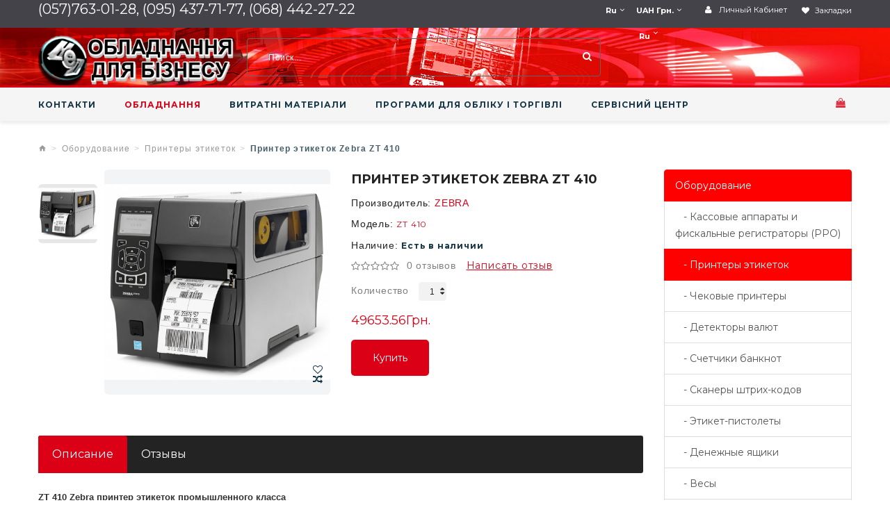

--- FILE ---
content_type: text/html; charset=utf-8
request_url: https://marketneo.com.ua/oborudovanie/printery-etiketok-shtrih-kodov/Zebra-ZT410
body_size: 10386
content:
<!--[if IE 8 ]><html dir="ltr" lang="ru" class="ie8"><![endif]-->
<!--[if IE 9 ]><html dir="ltr" lang="ru" class="ie9"><![endif]-->
<!--[if (gt IE 9)|!(IE)]><!-->
<html dir="ltr" lang="ru" class="">
<!--<![endif]-->
<head>
    <!-- Google Tag Manager -->
<script>(function(w,d,s,l,i){w[l]=w[l]||[];w[l].push({'gtm.start':
new Date().getTime(),event:'gtm.js'});var f=d.getElementsByTagName(s)[0],
j=d.createElement(s),dl=l!='dataLayer'?'&l='+l:'';j.async=true;j.src=
'https://www.googletagmanager.com/gtm.js?id='+i+dl;f.parentNode.insertBefore(j,f);
})(window,document,'script','dataLayer','GTM-P4XL4VT');</script>
<!-- End Google Tag Manager -->
    
    
    <meta name="yandex-verification" content="3842e595cfc5b1e7" />
	<meta charset="UTF-8" />
	<meta name="viewport" content="width=device-width, initial-scale=1">
	<meta http-equiv="X-UA-Compatible" content="IE=edge">
	<title>Принтер этикеток Zebra ZT 410</title>
	<base href="https://marketneo.com.ua/" />
	<script type="application/ld+json">
{
    "@context": "http://schema.org",
    "@type": "LocalBusiness",
    "name": "Компания НЕО",
    "address": {
        "@type": "PostalAddress",
        "addressLocality": "Харьков",
        "addressRegion": "UA",
        "postalCode": "61052",
        "streetAddress": "Коцарская 43 "
    },
    "image": "http://www.neo.ua/wp-content/themes/neo/img/about.jpg",
    "email": "sale@neo.ua",
    "priceRange" : "50-50000UAH",
    "telephone": ["+38 (095) 437-71-77", "+38 (068) 442-27-22 "],
    "url": "https://marketneo.com.ua ",
    "paymentAccepted": [ "cash", "credit card", "invoice" ],
    "openingHours":["Mo 9:00-18:00","Tu 9:00-18:00","We 9:00-18:00","Th 9:00-18:00","Fr 9:00-18:00"],
    "openingHoursSpecification": [
        {
        "@type": "OpeningHoursSpecification",
        "dayOfWeek": "http:/schema.org/Monday",
        "opens": "9:00:00",
        "closes": "18:00:00"
        }
,        {
        "@type": "OpeningHoursSpecification",
        "dayOfWeek": "http:/schema.org/Tuesday",
        "opens": "9:00:00",
        "closes": "18:00:00"
        }
,        {
        "@type": "OpeningHoursSpecification",
        "dayOfWeek": "http:/schema.org/Wednesday",
        "opens": "9:00:00",
        "closes": "18:00:00"
        }
,        {
        "@type": "OpeningHoursSpecification",
        "dayOfWeek": "http:/schema.org/Thursday",
        "opens": "9:00:00",
        "closes": "18:00:00"
        }
,        {
        "@type": "OpeningHoursSpecification",
        "dayOfWeek": "http:/schema.org/Friday",
        "opens": "9:00:00",
        "closes": "18:00:00"
        }
    ]
}



	</script>
    	<meta name="description" content="Принтер термо этикеток, принтеры для штрих-кодов, этикетки любых размеров, принтер промышленного класса, принтеры этикетов в Харькове " />
	<meta property="og:description" content="Принтер термо этикеток, принтеры для штрих-кодов, этикетки любых размеров, принтер промышленного класса, принтеры этикетов в Харькове ">
			<meta name="keywords" content= "Принтер этикеток, принтер для маркировки товара, штрих кодов, термо этикетка, принтер ZEBRA" />
						<meta property="og:title" content="Принтер этикеток Zebra ZT 410" /> 
			<meta property="og:url" content="https://marketneo.com.ua/Zebra-ZT410" /> 
			<meta property="og:image" content="https://marketneo.com.ua/image/cache/catalog/%20ПРИНТЕР%20RTPOS%2080%20ETHERNET+USB+COM/480320967_w640_h640_printer-etiketok-zebra-800x800.png" /> 
			<meta property="og:image:width" content="800" /> 
			<meta property="og:image:height" content="800" /> 
		<meta property="og:type" content="website">

	

	<!-- 
		<meta name="description" content="Принтер термо этикеток, принтеры для штрих-кодов, этикетки любых размеров, принтер промышленного класса, принтеры этикетов в Харькове " />
			<meta name="keywords" content= "Принтер этикеток, принтер для маркировки товара, штрих кодов, термо этикетка, принтер ZEBRA" />
			<meta property="og:description" content="ZT 410 Zebra принтер этикеток промышленного классаПринтер промышленного класса. Идеальное решение на производстве, в транспортно-логистической сфере, розничной торговле или медицине. Ширина печати 104мм при большой скорости - 356мм\с. Модели&amp;nbsp;ZТ пришли на смену полюбившимся принтерам серии Z. Функционально только улучшились возможности в новой линейке. Подключение современное по сети или через интерфейсный кабель. В данной обновленной модели уже представлено новую функцию&amp;nbsp;RFID — это современная технология идентификации, предоставляющая существенно больше возможностей по сравнению с традиционными системами маркировки. Легкая интеграция в любую систему.&amp;nbsp;Принтеры Link-OS с функцией Print Touch предоставляют возможность открытия веб-страниц при помощи NFC-подключения. В результате пользователи получают доступ к обширной базе знаний Zebra, где представлены демонстрационные видео и раздел технической поддержки.Технические характеристики Zebra ZT410:Методы печати: термотрансферная и прямая термопечатьРазрешение печати: • 8 точек/мм (200 dpi)• 12 точек/мм (опция) (300 dpi)• 24 точки/мм (опция только для ZT410 (1200 dpi))Максимальная ширина печати: 104 ммДлина печати: • 8 точек/мм: 3988 мм• 12 точек/мм: 1854 мм• 24 точки/мм: 991 ммМаксимальная скорость печати: 356 мм в секундуПамять: • ОЗУ 256 Мб (4 Мб доступно для пользователя)• Флэш-память 512 Мб (64 Мб доступно для пользователя)Интерфейсы: • USB 2.0 High Speed• последовательный RS-232• 10/100 Ethernet• Bluetooth 2.1• USB HostОпциональные модули: • Параллельный (двунаправленный интерфейс);• Беспроводный: принт-сервер ZebraNet® – поддержка сетей 802.11 a/b/g/n• RFID-модульРазмер: Ширина: 269 мм x Высота: 324 мм x Глубина: 495 ммВес: 16.33 кг" /> 
		<meta property="og:title" content="Принтер этикеток Zebra ZT 410" /> 
		<meta property="og:url" content="https://marketneo.com.ua/Zebra-ZT410" /> 
		<meta property="og:image" content="https://marketneo.com.ua/image/cache/catalog/%20ПРИНТЕР%20RTPOS%2080%20ETHERNET+USB+COM/480320967_w640_h640_printer-etiketok-zebra-800x800.png" /> 
		<meta property="og:image:width" content="800" /> 
		<meta property="og:image:height" content="800" /> 
		-->

	<!-- Fonts -->
	<link href='//fonts.googleapis.com/css?family=Montserrat:400,700&display=swap' rel='stylesheet' type='text/css'>
	<!--<link href='//fonts.googleapis.com/css?family=Hind:400,300&display=swap' rel='stylesheet' type='text/css'>-->
	<!--<link href='//fonts.googleapis.com/css?family=Titillium+Web:300,400,600,700&display=swap' rel='stylesheet' type='text/css'>-->
	
	<link href="catalog/view/javascript/font-awesome/css/font-awesome.min.css" rel="stylesheet" type="text/css" />
	<!-- END Fonts -->
	<link href="catalog/view/javascript/bootstrap/css/bootstrap.min.css" rel="stylesheet" media="screen" />

	
	<link href="catalog/view/theme/theme748/js/owl.carousel/assets/owl.carousel.css" rel="stylesheet">
	<link href="catalog/view/theme/theme748/stylesheet/material-design.css" rel="stylesheet">
	<link href="catalog/view/theme/theme748/js/fancybox/jquery.fancybox.css" rel="stylesheet">
	<link href="catalog/view/theme/theme748/stylesheet/photoswipe.css" rel="stylesheet">
    <link href="catalog/view/theme/theme748/stylesheet/stylesheet.css" rel="stylesheet">
	

	
	
		<link href="catalog/view/theme/theme748/stylesheet/homebuilder.css" type="text/css" rel="stylesheet" media="screen" />
			<link href="https://marketneo.com.ua/Zebra-ZT410" rel="canonical" />
		<link href="https://marketneo.com.ua/image/catalog/iconeo.png" rel="icon" />
		
	<script  src="catalog/view/javascript/jquery/jquery-2.1.1.min.js" type="text/javascript"></script>

	<script src="catalog/view/theme/theme748/js/jquery.elevatezoom.js" type="text/javascript"></script>
    <script src="catalog/view/javascript/jquery/datetimepicker/moment.js" type="text/javascript"></script>
	<script src="catalog/view/javascript/bootstrap/js/bootstrap.min.js" type="text/javascript"></script>
	
    
		<script src="catalog/view/theme/theme748/js/jquery.elevatezoom.js" type="text/javascript"></script> 
		<script src="catalog/view/theme/theme748/js/tmmegamenu/superfish.min.js" type="text/javascript"></script> 
		<script src="catalog/view/theme/theme748/js/tmmegamenu/jquery.rd-navbar.min.js" type="text/javascript"></script> 
			<!-- Google tag (gtag.js) -->
<script async src="https://www.googletagmanager.com/gtag/js?id=G-WK9RYENYW7"></script>
<script>
  window.dataLayer = window.dataLayer || [];
  function gtag(){dataLayer.push(arguments);}
  gtag('js', new Date());

  gtag('config', 'G-WK9RYENYW7');
</script>	</head>
<body class="product-product-670">
	<p id="gl_path" class="hidden">theme748</p>
	<div id="page">
		
		
		<header>
						<div class="header-top">
				<div  class="homebuilder clearfix  container">
						<div class="tm-container" >
			<div class="tm-inner">
				  
				<div class="row row-level-1 ">
					<div class="row-inner  clearfix">
												<div class="col-lg-12 col-md-12 col-sm-12 col-xs-12 default">
							<div class="col-inner ">
																								<span><span class="tx-open">(057)763-01-28, (095) 437-71-77, (068) 442-27-22</span> <!--</span><a href="callto:(068) 442-27-22; (095)437-71-77"><span>(068) 442-27-22; (095)437-71-77</span></a>-->
<a class="btn-wishlist" href="https://marketneo.com.ua/index.php?route=account/wishlist" id="wishlist-total" title="Закладки">
	<i class="fa fa-heart"></i> <span>Закладки</span>
</a>
<nav id="top-links" class="nav toggle-wrap">
	<!--<a class="toggle fa fa-user" href='#'></a>-->
	<ul class="toggle_cont">
		<li class="toggle-wrap">
			<a href="https://marketneo.com.ua/index.php?route=account/account" title="Личный кабинет" class="toggle">
				<i class="fa fa-user"></i> <span>Личный кабинет</span>
			</a>
			<ul class="toggle_cont toggle_cont__right">
								<li><a href="https://marketneo.com.ua/index.php?route=account/login">Авторизация</a></li>
				<li><a href="https://marketneo.com.ua/index.php?route=account/register">Регистрация</a></li>
				<li><a href="https://marketneo.com.ua/index.php?route=account/wishlist">Закладки</a></li>
				<li><a href="https://marketneo.com.ua/index.php?route=checkout/cart">Корзина</a></li>
				<li><a href="https://marketneo.com.ua/index.php?route=checkout/checkout">Оформление заказа</a></li>
				<li><a href="https://marketneo.com.ua/index.php?route=product/compare" id="compare-total2">Сравнение товаров (0)</a></li>
							</ul>
		</li>
	</ul>
</nav>																																<div class="box-currency">
	<form action="https://marketneo.com.ua/index.php?route=common/currency/currency" method="post" enctype="multipart/form-data" id="form-currency">
		<div class="btn-group toggle-wrap">
			<span class="toggle">
												
				<span class="hidden-lg hidden-md hidden-sm">UAH</span>
				<span class="hidden-xs">UAH Грн.</span>
																			</span>
			<ul class="toggle_cont pull-right">
																<li>
					<button class="currency-select selected" type="button" name="UAH">
						Грн. UAH Грн.					</button>
				</li>
																								<li>
					<button class="currency-select" type="button" name="USD">
						$ US Dollar					</button>
				</li>
															</ul>
		</div>
		<input type="hidden" name="code" value="" />
		<input type="hidden" name="redirect" value="https://marketneo.com.ua/oborudovanie/printery-etiketok-shtrih-kodov/Zebra-ZT410" />
	</form>
</div>
																																<div class="box-language">
	<form action="https://marketneo.com.ua/index.php?route=common/language/language" method="post" enctype="multipart/form-data" id="form-language">
		<div class="btn-group toggle-wrap">
			<span class="toggle">
												
				<span class="hidden-lg hidden-md hidden-sm">ru</span>
				<span class="hidden-xs">ru </span>
																			</span>
			<ul class="toggle_cont pull-right">
												<li>
					<button class="language-select selected" type="button" name="ru-ru">
						<img width="16" height="11" src="catalog/language/ru-ru/ru-ru.png" alt="ru " title="ru " />
						ru 					</button>
				</li>
																<li>
					<button class="language-select" type="button" name="uk-ua">
						<img width="16" height="11" src="catalog/language/uk-ua/uk-ua.png" alt="UA " title="UA " />
						UA 					</button>
				</li>
											</ul>
		</div>
		<input type="hidden" name="code" value="" />
		<input type="hidden" name="redirect" value="https://marketneo.com.ua/oborudovanie/printery-etiketok-shtrih-kodov/Zebra-ZT410?_route_=oborudovanie%2Fprintery-etiketok-shtrih-kodov%2FZebra-ZT410" />
	</form>
</div>
																															</div>
						</div>
											</div>
				</div>
							</div>
		</div>
				 
			</div>
				</div>
									    <div class="stuck-menu"> 
				<div  class="homebuilder clearfix  container">
						<div class="tm-container" >
			<div class="tm-inner">
				  
				<div class="row row-level-1 ">
					<div class="row-inner  clearfix">
												<div class="col-lg-12 col-md-12 col-sm-12 col-xs-12 ">
							<div class="col-inner ">
																								<h1 class="logo">
		<a href="https://marketneo.com.ua/">
		<img src="https://marketneo.com.ua/image/cache/catalog/NEO%20LS2-363x93.png" title="Компанія НЕО" alt="Компанія НЕО" class="img-responsive">
	</a>
	</h1>																																<div id="search" class="search">
	<input type="text" name="search" value="" placeholder="Поиск..."  />
	<button type="button" class="button-search"><span class="fa fa-search"></span></button>
</div>																																<div class="banners">
			<div class="КОНТАКТЫ">
		<div class="banner-box">
			<img src="https://marketneo.com.ua/image/cache/catalog/video/3-50x1.png" alt="КОНТАКТЫ" class="img-responsive" />
			<a class="clearfix link" href="https://marketneo.com.ua/index.php?route=information/information&amp;information_id=4"> </a>	
						<div class="s-desc">																																																																																																																																																						</div>
					</div>
	</div>
		</div>
																																<div class="box-language">
	<form action="https://marketneo.com.ua/index.php?route=common/language/language" method="post" enctype="multipart/form-data" id="form-language">
		<div class="btn-group toggle-wrap">
			<span class="toggle">
												
				<span class="hidden-lg hidden-md hidden-sm">ru</span>
				<span class="hidden-xs">ru </span>
																			</span>
			<ul class="toggle_cont pull-right">
												<li>
					<button class="language-select selected" type="button" name="ru-ru">
						<img width="16" height="11" src="catalog/language/ru-ru/ru-ru.png" alt="ru " title="ru " />
						ru 					</button>
				</li>
																<li>
					<button class="language-select" type="button" name="uk-ua">
						<img width="16" height="11" src="catalog/language/uk-ua/uk-ua.png" alt="UA " title="UA " />
						UA 					</button>
				</li>
											</ul>
		</div>
		<input type="hidden" name="code" value="" />
		<input type="hidden" name="redirect" value="https://marketneo.com.ua/oborudovanie/printery-etiketok-shtrih-kodov/Zebra-ZT410?_route_=oborudovanie%2Fprintery-etiketok-shtrih-kodov%2FZebra-ZT410" />
	</form>
</div>
																															</div>
						</div>
											</div>
				</div>
							</div>
		</div>
				 
			</div>
				</div>
									<div class="navigation">
				<div class="line-color"></div>
				<div class="container">
					<div class="megamenu">
	<h3>Categories</h3>
	<ul class="sf-menu">
				<li >
						<a href="https://marketneo.com.ua/about_us">КОНТАКТИ</a>
								</li>
				<li >
						<a href="https://marketneo.com.ua/oborudovanie">ОБЛАДНАННЯ</a>
								</li>
				<li >
						<a href="https://marketneo.com.ua/rashodnye-materialy">ВИТРАТНІ МАТЕРІАЛИ</a>
								</li>
				<li >
						<a href="https://marketneo.com.ua/avtomatizaciya">ПРОГРАМИ ДЛЯ ОБЛІКУ І ТОРГІВЛІ</a>
								</li>
				<li >
						<a href="https://marketneo.com.ua/Service">СЕРВІСНИЙ ЦЕНТР</a>
								</li>
			</ul>
</div>
<script>
	;(function ($) {
		$(window).load(function () {
			var o = $('.sf-menu');
			o.superfish();
			o.find('li a').each(function () {
				if ($(location).attr('href').indexOf($(this).attr('href')) >= 0){
					$(this).addClass('active');
					return;
				}
			})
			if (o.parents('aside').length){
				var width = $('.container').outerWidth() - $('aside').outerWidth();
				o.find('.sf-mega').each(function () {
					$(this).width(width);
				})
			}
		});
	})(jQuery);
</script>
<div class="box-cart">
	<div id="cart" class="cart toggle-wrap">
		<button type="button" data-loading-text="Загрузка..." class="toggle">
			<i class="fa fa-shopping-bag"></i> 
			<strong>Корзина: </strong>
			<span id="cart-total" class="cart-total">Товаров 0</span>
						<span id="cart-total2" class="cart-total2">0</span>
					</button>
		<ul class="pull-right toggle_cont">
			<li>
				<h3>Корзина: </h3>
			</li>
						<li>
				<p class="text-left">Ваша корзина пуста!</p>
			</li>
					</ul>
	</div>
</div>				</div>
			</div>
					</header><div class="container">
	<ul class="breadcrumb">
				<li><a href="https://marketneo.com.ua/"><i class="fa fa-home"></i></a></li>
				<li><a href="https://marketneo.com.ua/oborudovanie">Оборудование</a></li>
				<li><a href="https://marketneo.com.ua/oborudovanie/printery-etiketok-shtrih-kodov"> Принтеры этикеток</a></li>
				<li><a href="https://marketneo.com.ua/oborudovanie/printery-etiketok-shtrih-kodov/Zebra-ZT410">Принтер этикеток Zebra ZT 410</a></li>
			</ul>
	<div class="row">
										<div id="content" class="col-sm-9">
						<div class="row">
																<div class="col-sm-6 product_page-left">
					<div class="product-gallery">
												<div class="row">
							<div class="col-lg-9 pull-right hidden-xs hidden-sm hidden-md text-center">
								<img width="800" height="800" id="productZoom" src="https://marketneo.com.ua/image/cache/catalog/%20ПРИНТЕР%20RTPOS%2080%20ETHERNET+USB+COM/480320967_w640_h640_printer-etiketok-zebra-500x500.png" data-zoom-image="https://marketneo.com.ua/image/cache/catalog/%20ПРИНТЕР%20RTPOS%2080%20ETHERNET+USB+COM/480320967_w640_h640_printer-etiketok-zebra-800x800.png"/>
								<div class="cart-button">
									<button type="button" class="btn-icon" data-toggle="tooltip" title="Быстрый просмотр" onclick="wishlist.add('670');"><i class="fa fa-heart-o"></i></button>
									<button type="button" class="btn-icon" data-toggle="tooltip" title="В сравнение" onclick="compare.add('670');"><i class="fa fa-random"></i></button>
								</div>
							</div>
							<div class="col-lg-3 hidden-xs hidden-sm hidden-md image-thumb">
								<ul id="productGallery" class="image-additional" data-slide-width="300">
																		<li>
										<a href="#" data-image="https://marketneo.com.ua/image/cache/catalog/%20ПРИНТЕР%20RTPOS%2080%20ETHERNET+USB+COM/480320967_w640_h640_printer-etiketok-zebra-500x500.png" data-zoom-image="https://marketneo.com.ua/image/cache/catalog/%20ПРИНТЕР%20RTPOS%2080%20ETHERNET+USB+COM/480320967_w640_h640_printer-etiketok-zebra-800x800.png">
											<img width="300" height="300" src="https://marketneo.com.ua/image/cache/catalog/%20ПРИНТЕР%20RTPOS%2080%20ETHERNET+USB+COM/480320967_w640_h640_printer-etiketok-zebra-300x300.png" alt="Принтер этикеток Zebra ZT 410" />
										</a>
									</li>
																	</ul>
							</div>
							<div class="col-xs-12 hidden-lg image-thumb">
								<ul id="productFullGallery" class="image-additional" data-slide-width="300">
																		<li>
										<a href="https://marketneo.com.ua/image/cache/catalog/%20ПРИНТЕР%20RTPOS%2080%20ETHERNET+USB+COM/480320967_w640_h640_printer-etiketok-zebra-500x500.png">
											<img width="500" height="500" src="https://marketneo.com.ua/image/cache/catalog/%20ПРИНТЕР%20RTPOS%2080%20ETHERNET+USB+COM/480320967_w640_h640_printer-etiketok-zebra-500x500.png" alt="Принтер этикеток Zebra ZT 410" />
										</a>
									</li>
																	</ul>
							</div>
						</div>
											</div>
				</div>
																<div class="col-sm-6 product_page-right">
					<div class="general_info product-info">
						<h2 class="product-title">Принтер этикеток Zebra ZT 410</h2>
						<!-- Prodyuct rating status -->
						<ul class="list-unstyled product-section">
														<li><strong>Производитель:</strong>
								<a href="https://marketneo.com.ua/ZEBRA">ZEBRA</a>
							</li>
														<li>
								<strong>Модель:</strong>
								<span>ZT 410</span>
							</li>
														<li>
								<strong>Наличие:</strong>
								<span class="stock">Есть в наличии</span>
							</li>
						</ul>
						<div class="rating-section product-rating-status">
														<div class="rating">
																								<span class="fa-stack"><i class="fa fa-star-o fa-stack-1x"></i></span>
																																<span class="fa-stack"><i class="fa fa-star-o fa-stack-1x"></i></span>
																																<span class="fa-stack"><i class="fa fa-star-o fa-stack-1x"></i></span>
																																<span class="fa-stack"><i class="fa fa-star-o fa-stack-1x"></i></span>
																																<span class="fa-stack"><i class="fa fa-star-o fa-stack-1x"></i></span>
																								<span class="review-link review-link-show">
									<a href="#">0 отзывов</a>
								</span>
								<span class="review-link review-link-write">
									<a href="#">Написать отзыв</a>
								</span>
							</div>
													</div>												
					</div>
					<div id="product">
												<!-- product reccurings -->
												<!-- Add to cart form -->
						<div class="form-group form-horizontal">
							<div class="form-group">
								<div class="col-sm-12">
									<div class="quantity">
										<label class="control-label" for="input-quantity">Количество</label>
										<a class="counter counter-minus fa fa-caret-down" href='#'></a>
										<input type="text" name="quantity" value="1" size="2" id="input-quantity" class="form-control"/>
										<input type="hidden" name="product_id" value="670"/>
										<a class="counter counter-plus fa fa-caret-up" href='#'></a>
									</div>
								</div>
							</div>
						</div>						
												<div class="price-section">							
														<span class="price-new">49653.56Грн.</span>
														<span class="price-new"></span>
														<div class="reward-block">
																							</div>
						</div>
																		<button  type="button" id="button-cart" data-loading-text="Загрузка..." class="btn-primary btn-invert">Купить</button>						
												<div class="product-share">
							<!-- AddThis Button BEGIN -->
							<!-- Go to www.addthis.com/dashboard to customize your tools --> 
							<div class="addthis_inline_share_toolbox">
							<script type="text/javascript" src="//s7.addthis.com/js/300/addthis_widget.js#pubid=ra-5a83ff4f5decef59"></script>
							</div>
							<!-- AddThis Button END -->
						</div>
											</div>
				</div>
			</div>
			<div class="product_tabs">
				<ul class="nav nav-tabs">
					<li class="active">
						<a href="#tab-description" data-toggle="tab">
							Описание						</a>
					</li>
															<li>
						<a href="#tab-review" data-toggle="tab">
							Отзывы						</a>
					</li>
														</ul>
				<div class="tab-content">
					<div class="tab-pane active" id="tab-description">
						<p style="margin-bottom: 0.75em; padding: 0px; border: 0px; color: rgb(51, 51, 51); font-family: OpenSans, Arial, Tahoma, Helvetica, &quot;Liberation Sans&quot;, sans-serif; font-size: 13px;"><span style="margin: 0px; padding: 0px; border: 0px; font-weight: 700; font-style: inherit;">ZT 410 Zebra принтер этикеток промышленного класса</span></p><p style="margin-bottom: 0.75em; padding: 0px; border: 0px; color: rgb(51, 51, 51); font-family: OpenSans, Arial, Tahoma, Helvetica, &quot;Liberation Sans&quot;, sans-serif; font-size: 13px;">Принтер промышленного класса. Идеальное решение на производстве, в транспортно-логистической сфере, розничной торговле или медицине. Ширина печати 104мм при большой скорости - 356мм\с. Модели&nbsp;ZТ пришли на смену полюбившимся принтерам серии Z. Функционально только улучшились возможности в новой линейке. Подключение современное по сети или через интерфейсный кабель. В данной обновленной модели уже представлено новую функцию&nbsp;RFID — это современная технология идентификации, предоставляющая существенно больше возможностей по сравнению с традиционными системами маркировки. Легкая интеграция в любую систему.&nbsp;Принтеры Link-OS с функцией Print Touch предоставляют возможность открытия веб-страниц при помощи NFC-подключения. В результате пользователи получают доступ к обширной базе знаний Zebra, где представлены демонстрационные видео и раздел технической поддержки.</p><p style="margin-bottom: 0.75em; padding: 0px; border: 0px; color: rgb(51, 51, 51); font-family: OpenSans, Arial, Tahoma, Helvetica, &quot;Liberation Sans&quot;, sans-serif; font-size: 13px;">Технические характеристики Zebra ZT410:</p><ul style="margin: 8px 0px; padding: 0px 20px; border: 0px; list-style: none outside none; color: rgb(51, 51, 51); font-family: OpenSans, Arial, Tahoma, Helvetica, &quot;Liberation Sans&quot;, sans-serif; font-size: 13px;"><li style="margin: 0px; padding: 0px; border: 0px; font-weight: inherit; font-style: inherit;">Методы печати: термотрансферная и прямая термопечать</li><li style="margin: 0px; padding: 0px; border: 0px; font-weight: inherit; font-style: inherit;">Разрешение печати: • 8 точек/мм (200 dpi)<br>• 12 точек/мм (опция) (300 dpi)<br>• 24 точки/мм (опция только для ZT410 (1200 dpi))</li><li style="margin: 0px; padding: 0px; border: 0px; font-weight: inherit; font-style: inherit;">Максимальная ширина печати: 104 мм<br>Длина печати: • 8 точек/мм: 3988 мм<br>• 12 точек/мм: 1854 мм<br>• 24 точки/мм: 991 мм</li><li style="margin: 0px; padding: 0px; border: 0px; font-weight: inherit; font-style: inherit;">Максимальная скорость печати: 356 мм в секунду</li><li style="margin: 0px; padding: 0px; border: 0px; font-weight: inherit; font-style: inherit;">Память: • ОЗУ 256 Мб (4 Мб доступно для пользователя)<br>• Флэш-память 512 Мб (64 Мб доступно для пользователя)</li><li style="margin: 0px; padding: 0px; border: 0px; font-weight: inherit; font-style: inherit;">Интерфейсы: • USB 2.0 High Speed<br>• последовательный RS-232<br>• 10/100 Ethernet<br>• Bluetooth 2.1<br>• USB Host</li><li style="margin: 0px; padding: 0px; border: 0px; font-weight: inherit; font-style: inherit;">Опциональные модули: • Параллельный (двунаправленный интерфейс);<br>• Беспроводный: принт-сервер ZebraNet® – поддержка сетей 802.11 a/b/g/n<br>• RFID-модуль</li><li style="margin: 0px; padding: 0px; border: 0px; font-weight: inherit; font-style: inherit;">Размер: Ширина: 269 мм x Высота: 324 мм x Глубина: 495 мм</li><li style="margin: 0px; padding: 0px; border: 0px; font-weight: inherit; font-style: inherit;">Вес: 16.33 кг</li></ul>					</div>
															<div class="tab-pane product-reviews" id="tab-review">
						<form class="form-horizontal" id="form-review">
							
							<div class="rating"><span>Overall Rating 0</span>
																								<span class="fa-stack"><i class="fa fa-star-o fa-stack-1x"></i></span>
																																<span class="fa-stack"><i class="fa fa-star-o fa-stack-1x"></i></span>
																																<span class="fa-stack"><i class="fa fa-star-o fa-stack-1x"></i></span>
																																<span class="fa-stack"><i class="fa fa-star-o fa-stack-1x"></i></span>
																																<span class="fa-stack"><i class="fa fa-star-o fa-stack-1x"></i></span>
																							</div>
							
							<div id="review"></div>
							<div class="review-form-title">
								<span class="btn-primary" id="reviews_form_title">Написать отзыв</span>
							</div>
							<div class="product-review-form" id="reviews_form">
																<div class="form-group required">
									<div class="col-sm-12">
										<label class="control-label" for="input-name">Ваше имя:</label>
										<input type="text" name="name" value="" id="input-name" class="form-control" />
									</div>
								</div>
								<div class="form-group required">
									<div class="col-sm-12">
										<label class="control-label" for="input-review">Ваш отзыв:</label>
										<textarea name="text" rows="5" id="input-review" class="form-control"></textarea>
										<div class="help-block"><span style="color: #FF0000;">Примечание:</span> HTML разметка не поддерживается! Используйте обычный текст.</div>
									</div>
								</div>
								<div class="form-group required">
									<div class="col-sm-12">
										<label class="control-label">Оценка:</label>
										&nbsp;&nbsp;&nbsp; Плохо&nbsp;
										<input type="radio" name="rating" value="1" />
										&nbsp;
										<input type="radio" name="rating" value="2" />
										&nbsp;
										<input type="radio" name="rating" value="3" />
										&nbsp;
										<input type="radio" name="rating" value="4" />
										&nbsp;
										<input type="radio" name="rating" value="5" />
										&nbsp;Хорошо									</div>
								</div>
																<div class="buttons clearfix">
									<div class="pull-right">
										<button type="button" id="button-review" data-loading-text="Загрузка..." class="btn btn-primary">
											Отправить отзыв										</button>
									</div>
								</div>
															</div>
						</form>
					</div>
														</div>
			</div>
			<!-- related Products -->
			<div class="related-block">
							</div>
					</div>
		<aside id="column-right" class="col-sm-3">
    <div class="list-group">
      <a href="https://marketneo.com.ua/oborudovanie" class="list-group-item active">Оборудование</a>
        <a href="https://marketneo.com.ua/oborudovanie/fiskalnoe" class="list-group-item">&nbsp;&nbsp;&nbsp;- Кассовые аппараты и фискальные регистраторы (РРО)</a>
        <a href="https://marketneo.com.ua/oborudovanie/printery-etiketok-shtrih-kodov" class="list-group-item active">&nbsp;&nbsp;&nbsp;-  Принтеры этикеток</a>
        <a href="https://marketneo.com.ua/oborudovanie/chekovye-printery" class="list-group-item">&nbsp;&nbsp;&nbsp;- Чековые принтеры</a>
        <a href="https://marketneo.com.ua/oborudovanie/detektory-valyut" class="list-group-item">&nbsp;&nbsp;&nbsp;- Детекторы валют</a>
        <a href="https://marketneo.com.ua/oborudovanie/schetchiki-banknot" class="list-group-item">&nbsp;&nbsp;&nbsp;- Счетчики банкнот</a>
        <a href="https://marketneo.com.ua/oborudovanie/skan-shtrih-kod" class="list-group-item">&nbsp;&nbsp;&nbsp;- Сканеры штрих-кодов</a>
        <a href="https://marketneo.com.ua/oborudovanie/etiket-pistolety" class="list-group-item">&nbsp;&nbsp;&nbsp;- Этикет-пистолеты</a>
        <a href="https://marketneo.com.ua/oborudovanie/denezh-yash" class="list-group-item">&nbsp;&nbsp;&nbsp;- Денежные ящики</a>
        <a href="https://marketneo.com.ua/oborudovanie/vesy" class="list-group-item">&nbsp;&nbsp;&nbsp;- Весы</a>
        <a href="https://marketneo.com.ua/oborudovanie/pos-sistemy" class="list-group-item">&nbsp;&nbsp;&nbsp;- POS-системы. Сенсорные моноблочные компьютеры</a>
        <a href="https://marketneo.com.ua/oborudovanie/kassovye-boksy-mesto-kassira" class="list-group-item">&nbsp;&nbsp;&nbsp;- Кассовые стойки</a>
        <a href="https://marketneo.com.ua/oborudovanie/prro" class="list-group-item">&nbsp;&nbsp;&nbsp;- Программные кассовые аппараты (ПРРО)</a>
        <a href="https://marketneo.com.ua/oborudovanie/b-u-oborudovanie" class="list-group-item">&nbsp;&nbsp;&nbsp;- Б/У</a>
        <a href="https://marketneo.com.ua/oborudovanie/prochee-oborudovanie-dlya-torgovli" class="list-group-item">&nbsp;&nbsp;&nbsp;-  Дополнительные устройства и аксессуары</a>
              <a href="https://marketneo.com.ua/rashodnye-materialy" class="list-group-item">Расходные материалы</a>
        <a href="https://marketneo.com.ua/avtomatizaciya" class="list-group-item">Программы для автоматизации торговли</a>
    </div>
  </aside>
	</div>
</div>
<script>
	(function ($) {
		$(document).ready(function () {
			$('.review-link a').click(function (e) {
				e.preventDefault();
				$('.product_tabs a[href="#tab-review"').tab('show');

			})
			$('.review-link-show').click(function () {
				$('html, body').animate({
					'scrollTop': $('.product_tabs').offset().top - ($('#stuck').outerHeight() + 50)
				}, 1000);
			})
			$('.review-link-write').click(function () {
				$('html, body').animate({
					'scrollTop': $('#reviews_form_title').offset().top - ($('#stuck').outerHeight() + 50)
				}, 1000);
				$('#reviews_form_title').addClass('close-tab').parents('#tab-review').find('#reviews_form').slideDown();
			})
			$('.product_tabs li:first-child a').tab('show');
		});
	})(jQuery);

	document.getElementById('input-quantity').onkeypress = function (e) {

		e = e || event;

		if (e.ctrlKey || e.altKey || e.metaKey) return;

		var chr = getChar(e);

		if (chr == null) return;

		if (chr < '0' || chr > '9') {
			return false;
		}

	}

	function getChar(event) {
		if (event.which == null) {
			if (event.keyCode < 32) return null;
			return String.fromCharCode(event.keyCode)
		}

		if (event.which != 0 && event.charCode != 0) {
			if (event.which < 32) return null;
			return String.fromCharCode(event.which)
		}

		return null;
	}
	jQuery('#reviews_form_title').addClass('close-tab');
	jQuery('#reviews_form_title').on("click", function () {
		if (jQuery(this).hasClass('close-tab')) {
			jQuery(this).removeClass('close').parents('#tab-review').find('#reviews_form').slideToggle();
		}
		else {
			jQuery(this).addClass('close-tab').parents('#tab-review').find('#reviews_form').slideToggle();
		}
	})
</script>

<script type="text/javascript">
	$('select[name=\'recurring_id\'], input[name="quantity"]').change(function () {
		$.ajax({
			url: 'index.php?route=product/product/getRecurringDescription',
			type: 'post',
			data: $('input[name=\'product_id\'], input[name=\'quantity\'], select[name=\'recurring_id\']'),
			dataType: 'json',
			beforeSend: function () {
				$('#recurring-description').html('');
			},
			success: function (json) {
				$('.alert, .text-danger').remove();

				if (json['success']) {
					$('#recurring-description').html(json['success']);
				}
			}
		});
	});
</script>

<script type="text/javascript">
	$('#button-cart').on('click', function () {
		$.ajax({
			url: 'index.php?route=checkout/cart/add',
			type: 'post',
			data: $('#product input[type=\'text\'], #product input[type=\'hidden\'], #product input[type=\'radio\']:checked, #product input[type=\'checkbox\']:checked, #product select, #product textarea'),
			dataType: 'json',
			beforeSend: function () {
				$('#button-cart').button('loading');
			},
			complete: function () {
				$('#button-cart').button('reset');
			},
			success: function (json) {
				clearTimeout(timer);
				$('.alert, .text-danger').remove();
				$('.form-group').removeClass('has-error');

				if (json['error']) {
					if (json['error']['option']) {
						for (i in json['error']['option']) {
							var element = $('#input-option' + i.replace('_', '-'));

							if (element.parent().hasClass('input-group')) {
								element.parent().after('<div class="text-danger">' + json['error']['option'][i] + '</div>');
							} else {
								element.after('<div class="text-danger">' + json['error']['option'][i] + '</div>');
							}
						}
					}

					if (json['error']['recurring']) {
						$('select[name=\'recurring_id\']').after('<div class="text-danger">' + json['error']['recurring'] + '</div>');
					}

					if (json['error']['quantity']){
						$('#content').parent().before('<div class="alert alert-danger"><i class="material-design-cancel19"></i>' + json['error']['quantity'] + ' <button type="button" class="close material-design-close47"></button> </div>');
					}

					$('.text-danger').parent().addClass('has-error');
				}

				if (json['success']) {
					$('#content').parent().before('<div class="alert alert-success"><i class="material-design-verification24"></i> ' + json['success'] + '<button type="button" class="close material-design-close47"></button></div>');


					$('#cart-total').html(json['total']);
					$('#cart-total2').html(json['total2']);
					$('#cart > ul').load('index.php?route=common/cart/info ul li');
				}
				timer = setTimeout(function () {
					$('.alert').addClass('fadeOut');
				}, 4000)
			}
		});
	});
</script>

<script type="text/javascript">
	$('#review').delegate('.pagination a', 'click', function (e) {
		e.preventDefault();

		$('#review').fadeOut('slow');

		$('#review').load(this.href);

		$('#review').fadeIn('slow');
	});

	$('#review').load('index.php?route=product/product/review&product_id=670');

	$('#button-review').on('click', function () {
		$.ajax({
			url: 'index.php?route=product/product/write&product_id=670',
			type: 'post',
			dataType: 'json',
			data: $("#form-review").serialize(),
			beforeSend: function () {
				$('#button-review').button('loading');
			},
			complete: function () {
				$('#button-review').button('reset');
			},
			success: function (json) {
				$('.alert-success, .alert-danger').remove();

				if (json['error']) {
					$('#review').after('<div class="alert alert-danger"><i class="material-design-cancel19"></i> ' + json['error'] + '</div>');
				}

				if (json['success']) {
					$('#review').after('<div class="alert alert-success"><i class="material-design-verification24"></i> ' + json['success'] + '</div>');

					$('input[name=\'name\']').val('');
					$('textarea[name=\'text\']').val('');
					$('input[name=\'rating\']:checked').prop('checked', false);
				}
			}
		});
	});
</script>

<script type="text/javascript">
	var disqus_shortname = 'thtest123';

	(function () {
		var s = document.createElement('script');
		s.async = true;
		s.type = 'text/javascript';
		s.src = '//' + disqus_shortname + '.disqus.com/count.js';
		(document.getElementsByTagName('HEAD')[0] || document.getElementsByTagName('BODY')[0]).appendChild(s);
	}());
</script>
<footer>
	<div class="container">
		<div class="row">
						<div class="footer_modules">
				<div  class="homebuilder clearfix  container">
						<div class="tm-container" >
			<div class="tm-inner">
				  
				<div class="row row-level-1 ">
					<div class="row-inner container-fluid clearfix">
												<div class="col-lg-4 col-md-4 col-sm-4 col-xs-4 primary">
							<div class="col-inner container-fluid">
																								<!--<div class="col-xs-6 col-sm-3 col-md-2">-->
	<h3 class="box-heading"></h3>
	<ul class="box-content list-unstyled">
				<li><a href="https://marketneo.com.ua/Service">   Сервісний центр</a></li>
				<li><a href="https://marketneo.com.ua/about_us">Контакти</a></li>
				<li><a href="https://marketneo.com.ua/delivery">Оплата и доставка</a></li>
				<!--<li><a href="https://marketneo.com.ua/index.php?route=information/contact"></a></li>-->
		<!--<li><a href="https://marketneo.com.ua/index.php?route=account/return/add">Возврат товара</a></li>-->
	    		<li><a href="https://marketneo.com.ua/index.php?route=simple_blog/article">Новости</a></li>
			</ul>
<!--</div>-->
																															</div>
						</div>
												<div class="col-lg-4 col-md-4 col-sm-4 col-xs-4 ">
							<div class="col-inner ">
																								<!--<div class="col-xs-6 col-sm-3 col-md-3">-->
	<h3 class="box-heading"></h3>
	<div class="box-content footer_box">
		<address>
			<p><a class="footer-link" href="//www.google.com/maps/?q=49.9911273,36.2099327" target="_blank">Харків, вул. Коцарська, 43</a><br>
				<a class="footer-link" href="callto:(068) 442-27-22; (095)437-71-77">(068) 442-27-22; (095)437-71-77</a><br>
				<!--<a href="mailto:sale@neo.ua ">sale@neo.ua</a></p>-->
			</address>
			<p>Понеділок-пятница : 09.00-18.00
</p>
		</div>
<!--	</div>-->																															</div>
						</div>
												<div class="col-lg-4 col-md-4 col-sm-4 col-xs-4 ">
							<div class="col-inner ">
																								<div class="module-social">
	<div class="social-block">
		<div class="box-heading">
			<h3></h3>
		</div>
		
			<p>																																														</p>
						<ul class="social-list list-unstyled">
								<li><a class="fa fa-instagram fa-4x" href="//www.instagram.com/neo_kh/" data-toggle="tooltip" title="Instagram"></a></li>
								<li><a class="fa fa-facebook fa-4x" href="https://www.facebook.com/SERVISNEO/" data-toggle="tooltip" title="Facebook"></a></li>
							</ul>
					
	</div>
</div>																															</div>
						</div>
											</div>
				</div>
							</div>
		</div>
				 
			</div>
				</div>
								</div>
	</div>
	<div class="copyright">
		<div class="container">
			Стабильность вашего бизнеса =<a href="https://www.neo.ua"> </a><br /> Компанія НЕО &copy; 2026<!-- [[%FOOTER_LINK]] -->
		</div>
	</div>
</footer>
<div class="ajax-overlay"></div>
<div class="ajax-quickview-overlay">
	<span class="ajax-quickview-overlay__preloader"></span>
</div>
</div>

<!-- FROM THE HEADER -->

	
<!-- FROM THE HEADER END-->
<script src="catalog/view/theme/theme748/js/device.min.js" type="text/javascript"></script>
<script src="catalog/view/theme/theme748/js/livesearch.min.js" type="text/javascript"></script>
<script src="catalog/view/theme/theme748/js/common.js" type="text/javascript"></script>
<script src="catalog/view/theme/theme748/js/script.js" type="text/javascript"></script>
<script>
   
   var scroll_to_view;
   if(window.location.href.indexOf("avtomatizaciya") != -1) 
    {
       scroll_to_view = document.getElementById('content');
       scroll_to_view.scrollIntoView({behavior: "smooth"});
    }
    else if(document.getElementsByClassName("box-subcat")[0])
    {
        scroll_to_view = document.getElementsByClassName("box-subcat")[0];
        scroll_to_view.scrollIntoView({behavior: "smooth", block : "start"});
    }
    else if(document.getElementsByClassName("product-filter"))
    {
        scroll_to_view = document.getElementsByClassName("product-filter")[0];
        scroll_to_view.scrollIntoView({behavior: "smooth", block : "start"});
    }
</script>
</body></html>

--- FILE ---
content_type: text/css
request_url: https://marketneo.com.ua/catalog/view/theme/theme748/stylesheet/stylesheet.css
body_size: 37234
content:

@charset "UTF-8";
/*========================================================
                   Bootstrap Reset
=========================================================*/
button, .btn {
  background: none;
  border: none;
  display: inline-block;
  padding: 0;
  outline: none;
  outline-offset: 0;
  cursor: pointer;
  -webkit-appearance: none;
  -moz-transition: 0.3s all ease;
  -o-transition: 0.3s all ease;
  -webkit-transition: 0.3s all ease;
  transition: 0.3s all ease;
}

button::-moz-focus-inner, .btn::-moz-focus-inner {
  border: none;
  padding: 0;
}

button:focus, .btn:focus {
  outline: none;
}

label {
  font-size: 13px;
  color: #232323;
}

@media (min-width: 768px) and (max-width: 991px) {
  label {
    font-size: 10px;
  }
}

label {
  font-weight: bold;
  cursor: default;
}

textarea {
  resize: none;
}

blockquote {
  font-size: inherit;
  line-height: inherit;
}

a.list-group-item:focus, a.list-group-item:hover, button.list-group-item:focus, button.list-group-item:hover {
  background: none;
}

.input-group .form-control:last-child, .input-group-addon:last-child, .input-group-btn:first-child > .btn-group:not(:first-child) > .btn, .input-group-btn:first-child > .btn:not(:first-child), .input-group-btn:last-child > .btn, .input-group-btn:last-child > .btn-group > .btn, .input-group-btn:last-child > .dropdown-toggle {
  border-top-left-radius: 4px;
  border-bottom-left-radius: 4px;
}

.input-group .form-control:first-child, .input-group-addon:first-child, .input-group-btn:first-child > .btn, .input-group-btn:first-child > .btn-group > .btn, .input-group-btn:first-child > .dropdown-toggle, .input-group-btn:last-child > .btn-group:not(:last-child) > .btn, .input-group-btn:last-child > .btn:not(:last-child):not(.dropdown-toggle) {
  border-top-right-radius: 4px;
  border-bottom-right-radius: 4px;
}

.table-hover > tbody > tr:hover {
  background: none;
}

.input-group input, .input-group select, .input-group .dropdown-menu, .input-group .popover, .input-group-addon {
  font-size: 12px;
}

.input-group-btn:last-child > .btn, .input-group-btn:last-child > .btn-group {
  z-index: auto;
}

.bootstrap-datetimepicker-widget {
  z-index: 998 !important;
}

.bootstrap-datetimepicker-widget td.day,
.bootstrap-datetimepicker-widget td.minute,
.bootstrap-datetimepicker-widget td.hour,
.bootstrap-datetimepicker-widget td.second,
.bootstrap-datetimepicker-widget thead tr:first-child th,
.bootstrap-datetimepicker-widget td span {
  border: 1px solid transparent;
  border-radius: 0;
  -moz-transition: color 0.3s ease;
  -o-transition: color 0.3s ease;
  -webkit-transition: color 0.3s ease;
  transition: color 0.3s ease;
}

.bootstrap-datetimepicker-widget td.day:hover,
.bootstrap-datetimepicker-widget td.minute:hover,
.bootstrap-datetimepicker-widget td.hour:hover,
.bootstrap-datetimepicker-widget td.second:hover,
.bootstrap-datetimepicker-widget thead tr:first-child th:hover,
.bootstrap-datetimepicker-widget td span:hover {
  background: transparent;
  color: #dc0016;
  border-color: transparent !important;
}

.bootstrap-datetimepicker-widget td.separator {
  font-size: 20px;
  line-height: 20px;
}

.bootstrap-datetimepicker-widget a[data-action] {
  background: transparent;
  color: #232323;
}

.bootstrap-datetimepicker-widget a[data-action] span {
  border: none;
}

.bootstrap-datetimepicker-widget a[data-action],
.bootstrap-datetimepicker-widget .timepicker td > span,
.bootstrap-datetimepicker-widget td.separator {
  color: #232323;
}

.bootstrap-datetimepicker-widget a[data-action]:hover,
.bootstrap-datetimepicker-widget .timepicker td > span:hover {
  color: #dc0016;
}

.bootstrap-datetimepicker-widget .timepicker {
  margin-top: 5px;
}

.bootstrap-datetimepicker-widget .timepicker .table-condensed {
  border-collapse: separate;
}

.bootstrap-datetimepicker-widget .timepicker td span {
  width: 15px;
  height: 15px;
  line-height: 15px;
  margin: 5px 0;
}

.bootstrap-datetimepicker-widget .timepicker td span.timepicker-hour, .bootstrap-datetimepicker-widget .timepicker td span.timepicker-minute {
  border: none;
  width: 50px;
  height: 50px;
  line-height: 50px;
  border-radius: 0px;
}

.dropdown-menu {
  -webkit-box-shadow: none;
  -moz-box-shadow: none;
  box-shadow: none;
  border-color: #ff5d6d;
  padding: 0;
  font-family: "Hind", sans-serif;
  font-weight: 300;
}

.bootstrap-datetimepicker-widget thead tr:first-child th {
  background: #f7f7f7;
}

.timepicker-picker {
  text-align: center;
}

.bootstrap-datetimepicker-widget .timepicker .table-condensed {
  width: 100%;
}

.bootstrap-datetimepicker-widget td span {
  -moz-transition: none;
  -o-transition: none;
  -webkit-transition: none;
  transition: none;
}

.bootstrap-datetimepicker-widget .timepicker td span.timepicker-hour,
.bootstrap-datetimepicker-widget .timepicker td span.timepicker-minute {
  border: none;
  width: 50px;
  height: 50px;
  padding: 5px;
  line-height: 50px;
  border-radius: 0px;
}

.bootstrap-datetimepicker-widget td.day.active,
.bootstrap-datetimepicker-widget td.day.active:hover {
  background: #dc0016;
  color: #FFF;
  cursor: inherit;
}

.fancybox-overlay {
  z-index: 10001;
}

.fancybox-opened {
  z-index: 10003;
}

.container > .alert,
.breadcrumb + .alert {
  position: fixed;
  z-index: 10004;
  top: 0;
  left: 0;
  width: 100%;
  -webkit-animation: alert-anim 1s cubic-bezier(1, -0.01, 0, 0.99);
  -moz-animation: alert-anim 1s cubic-bezier(1, -0.01, 0, 0.99);
  -ms-animation: alert-anim 1s cubic-bezier(1, -0.01, 0, 0.99);
  -o-animation: alert-anim 1s cubic-bezier(1, -0.01, 0, 0.99);
  animation: alert-anim 1s cubic-bezier(1, -0.01, 0, 0.99);
}

.container > .alert .alert,
.breadcrumb + .alert .alert {
  position: absolute;
  left: 0;
  right: 0;
  top: 100%;
}

.container > .alert .alert.fadeOut,
.breadcrumb + .alert .alert.fadeOut {
  top: -100%;
}

@-ms-keyframes alert-anim {
  0% {
    top: -100%;
  }
  60% {
    top: 0;
  }
  100% {
    top: 0;
  }
}

@-o-keyframes alert-anim {
  0% {
    top: -100%;
  }
  60% {
    top: 0;
  }
  100% {
    top: 0;
  }
}

@-webkit-keyframes alert-anim {
  0% {
    top: -100%;
  }
  60% {
    top: 0;
  }
  100% {
    top: 0;
  }
}

@-moz-keyframes alert-anim {
  0% {
    top: -100%;
  }
  60% {
    top: 0;
  }
  100% {
    top: 0;
  }
}

@keyframes alert-anim {
  0% {
    top: -100%;
  }
  60% {
    top: 0;
  }
  100% {
    top: 0;
  }
}

@-ms-keyframes alert-anim2 {
  0% {
    top: -100%;
  }
  60% {
    top: 100%;
  }
  100% {
    top: 100%;
  }
}

@-o-keyframes alert-anim2 {
  0% {
    top: -100%;
  }
  60% {
    top: 100%;
  }
  100% {
    top: 100%;
  }
}

@-webkit-keyframes alert-anim2 {
  0% {
    top: -100%;
  }
  60% {
    top: 100%;
  }
  100% {
    top: 100%;
  }
}

@-moz-keyframes alert-anim2 {
  0% {
    top: -100%;
  }
  60% {
    top: 100%;
  }
  100% {
    top: 100%;
  }
}

@keyframes alert-anim2 {
  0% {
    top: -100%;
  }
  60% {
    top: 100%;
  }
  100% {
    top: 100%;
  }
}

@-ms-keyframes alert-icon-anim {
  0% {
    font-size: 0;
  }
  60% {
    font-size: 0;
  }
}

@-o-keyframes alert-icon-anim {
  0% {
    font-size: 0;
  }
  60% {
    font-size: 0;
  }
}

@-webkit-keyframes alert-icon-anim {
  0% {
    font-size: 0;
  }
  60% {
    font-size: 0;
  }
}

@-moz-keyframes alert-icon-anim {
  0% {
    font-size: 0;
  }
  60% {
    font-size: 0;
  }
}

@keyframes alert-icon-anim {
  0% {
    font-size: 0;
  }
  60% {
    font-size: 0;
  }
}

.product_page-right .alert {
  margin-top: 20px;
}

.alert {
  position: relative;
  padding: 18px 40px 18px 75px;
  z-index: 30;
  color: #FFF;
  border-radius: 0;
  min-height: 60px;
  -moz-box-sizing: border-box;
  -webkit-box-sizing: border-box;
  box-sizing: border-box;
  border: none;
  font-weight: 700;
  -webkit-box-shadow: 1px 1px 5px rgba(0, 0, 0, 0.2);
  -moz-box-shadow: 1px 1px 5px rgba(0, 0, 0, 0.2);
  box-shadow: 1px 1px 5px rgba(0, 0, 0, 0.2);
  -moz-transition: 1s all cubic-bezier(1, -0.01, 0, 0.99);
  -o-transition: 1s all cubic-bezier(1, -0.01, 0, 0.99);
  -webkit-transition: 1s all cubic-bezier(1, -0.01, 0, 0.99);
  transition: 1s all cubic-bezier(1, -0.01, 0, 0.99);
}

.alert i {
  position: absolute;
  top: 0;
  left: 0;
  bottom: 0;
  text-align: center;
  width: 60px;
  font-size: 40px;
  -webkit-animation: alert-icon-anim 1s;
  -moz-animation: alert-icon-anim 1s;
  -ms-animation: alert-icon-anim 1s;
  -o-animation: alert-icon-anim 1s;
  animation: alert-icon-anim 1s;
  text-shadow: 1px 1px 5px rgba(0, 0, 0, 0.15);
}

.alert i:before {
  position: absolute;
  top: 50%;
  left: 0;
  right: 0;
  line-height: 0;
}

.alert a:hover {
  text-decoration: underline;
}

.alert button.close {
  position: absolute;
  top: 50%;
  line-height: 1;
  right: 15px;
  color: #FFF;
  opacity: .7;
  -moz-transform: translate(0, -50%);
  -ms-transform: translate(0, -50%);
  -o-transform: translate(0, -50%);
  -webkit-transform: translate(0, -50%);
  transform: translate(0, -50%);
}

.alert button.close:hover, .alert button.close:focus {
  opacity: 1;
  color: #FFF;
}

.alert.fadeOut {
  -moz-transform: translate(0, -100%);
  -ms-transform: translate(0, -100%);
  -o-transform: translate(0, -100%);
  -webkit-transform: translate(0, -100%);
  transform: translate(0, -100%);
}

.alert.fadeOut .alert {
  top: 100%;
}

@media (max-width: 479px) {
  .alert {
    padding-right: 30px;
  }
  .alert button.close {
    right: 5px;
  }
}

.alert-success {
  background-color: #4caf50;
}

.alert-success i {
  background: #388E3C;
}

.alert-success a, .alert-success a:visited, .alert-success a:focus, .alert-success a:hover {
  color: #C8E6C9;
}

.alert-danger {
  background-color: #F44336;
}

.alert-danger i {
  background: #D32F2F;
}

.alert-danger a, .alert-danger a:visited, .alert-danger a:focus, .alert-danger a:hover {
  color: #FFCDD2;
}

.alert-info {
  background-color: #03A9F4;
}

.alert-info i {
  background: #0288D1;
}

.alert-info a, .alert-info a:visited, .alert-info a:focus, .alert-info a:hover {
  color: #B3E5FC;
}

.alert-warning {
  background-color: #FF5722;
}

.alert-warning i {
  background: #E64A19;
}

.alert-warning a, .alert-warning a:visited, .alert-warning a:focus, .alert-warning a:hover {
  color: #FFCCBC;
}

.pagination > li:last-child > a,
.pagination > li:last-child > span,
.pagination > li:first-child > a,
.pagination > li:first-child > span {
  border-radius: 0;
}

.pagination {
  margin: 0;
  width: 100%;
}

.pagination:before, .pagination:after {
  display: table;
  content: "";
  line-height: 0;
}

.pagination:after {
  clear: both;
}

.pagination > li {
  display: inline-block;
}

.pagination > li > a, .pagination > li > span {
  display: inline-block;
  color: #143546;
  background: none;
  border: none;
  float: none;
  margin-left: 0;
  line-height: 16px;
  text-align: center;
  padding: 0;
  border: none;
}

.pagination > li > a:hover, .pagination > li > a:focus, .pagination > li > span:hover, .pagination > li > span:focus {
  color: #dc0016;
  background: none;
  border: none;
}

.pagination > li.active > a, .pagination > li.active > a:hover, .pagination > li.active > a:focus, .pagination > li.active > span, .pagination > li.active > span:hover, .pagination > li.active > span:focus {
  background: none;
  color: #dc0016;
  border: none;
  z-index: auto;
}

.pagination > li + li {
  margin-left: 41px;
}

.pagination li.tx a {
  position: relative;
  padding-left: 15px;
}

.pagination li.tx a:before {
  position: absolute;
  top: 0;
  left: 0;
  content: '\f104';
  font-family: "FontAwesome";
  display: inline-block;
}

.pagination li.tx + .tx {
  margin-left: 21px;
}

.pagination li.tx + .tx a:before {
  content: '\f100';
}

.pagination li.numb + li.tx a:before, .pagination li.active + li.tx a:before {
  content: '\f101';
}

.pagination li.numb + li.tx + li.tx a:before, .pagination li.active + li.tx + li.tx a:before {
  content: '\f105';
}

.pagination-block {
  border-top: 2px solid #232323;
  border-bottom: 2px solid #232323;
  padding-top: 18px;
  padding-bottom: 19px;
  margin-bottom: 30px;
  line-height: 16px;
}

.nav .open > a, .nav .open > a:hover, .nav .open > a:focus {
  background: none;
  text-decoration: none;
}

.table thead td, .table th {
  text-transform: uppercase;
  font-weight: bold;
  color: #232323;
  font-size: 13px;
  background-color: #f7f7f7;
}

.table-bordered > thead > tr > td, .table-bordered > thead > tr > th {
  border-bottom: none;
}

.table > tbody > tr > td, .table > tbody > tr > th, .table > tfoot > tr > td, .table > tfoot > tr > th, .table > thead > tr > td, .table > thead > tr > th {
  padding: 15px 10px 15px;
}

.table td {
  padding: 20px;
  border-color: #232323;
  -moz-box-sizing: border-box;
  box-sizing: border-box;
}

.block-compare .table th, .block-compare .table td {
  padding: 7px;
}

legend {
  border-color: #232323;
}

.panel-group .panel, .panel, .table-bordered, .table-bordered thead:first-child tr:first-child > th:last-child, .table-bordered tbody:first-child tr:first-child > td:last-child, .table-bordered tbody:first-child tr:first-child > th:last-child, .table-bordered thead:first-child tr:first-child > th:first-child, .table-bordered tbody:first-child tr:first-child > td:first-child, .table-bordered tbody:first-child tr:first-child > th:first-child, .table-bordered thead:last-child tr:last-child > th:first-child, .table-bordered tbody:last-child tr:last-child > td:first-child, .table-bordered tbody:last-child tr:last-child > th:first-child, .table-bordered tfoot:last-child tr:last-child > td:first-child, .table-bordered tfoot:last-child tr:last-child > th:first-child {
  border-radius: 0;
}

.table-bordered, .table-bordered > thead > tr > th, .table-bordered > tbody > tr > th, .table-bordered > tfoot > tr > th, .table-bordered > thead > tr > td, .table-bordered > tbody > tr > td, .table-bordered > tfoot > tr > td {
  border-color: #ddd;
}

.table-responsive > .table > thead > tr > th, .table-responsive > .table > tbody > tr > th, .table-responsive > .table > tfoot > tr > th, .table-responsive > .table > thead > tr > td, .table-responsive > .table > tbody > tr > td, .table-responsive > .table > tfoot > tr > td {
  white-space: normal;
}

.table-bordered > tbody > tr > td {
  vertical-align: middle;
}

.table > tbody + tbody {
  border-top: none;
}

.panel-default > .panel-heading {
  padding: 20px;
  background: #f7f7f7;
  color: #232323;
}

.addthis_sharing_toolbox a {
  -moz-transition: 0.3s all ease;
  -o-transition: 0.3s all ease;
  -webkit-transition: 0.3s all ease;
  transition: 0.3s all ease;
}

.addthis_sharing_toolbox a:hover {
  opacity: .6;
}

.fancybox-close, .fancybox-prev span, .fancybox-next span {
  opacity: 0.8;
}

.fancybox-lock {
  overflow: visible !important;
}

.fancybox-close:hover, .fancybox-prev span:hover, .fancybox-next span:hover {
  opacity: 1;
}

.form-horizontal .radio, .form-horizontal .checkbox {
  min-height: inherit;
}

.form-horizontal .radio:first-child, .form-horizontal .checkbox:first-child {
  padding-top: 0;
}

.form-horizontal .control-label, .form-horizontal .radio-inline, .form-horizontal .checkbox-inline {
  padding-top: 0;
}

.input-group .form-control {
  z-index: auto;
}

.atm-f {
  height: auto !important;
}

.text-danger {
  color: #F00;
}

.has-error * + .text-danger {
  margin-top: 5px;
}

.buttons input[type="checkbox"] {
  position: relative;
  top: 2px;
}

.tooltip {
  z-index: 9999;
  pointer-events: none;
}

.tooltip.top .tooltip-inner {
  color: #000;
  background-color: #e8e8e8;
}

.tooltip.top .tooltip-arrow {
  border-top-color: #e8e8e8 !important;
}

.ps-document-overlay,
.ps-carousel,
.ps-uilayer,
.ps-toolbar,
.ps-caption {
  z-index: 100000000 !important;
}

.vcenter {
  vertical-align: middle !important;
}

.table-custom > tbody > tr > td,
.table-custom > tbody > tr > th,
.table-custom > tfoot > tr > td,
.table-custom > tfoot > tr > th,
.table-custom > thead > tr > td,
.table-custom > thead > tr > th {
  border-top: none;
  border-bottom: 1px solid #232323;
  padding-bottom: 10px;
}

.modal {
  z-index: 10005;
}

.modal .terms_conditions_page {
  margin-top: 30px;
}

.modal-backdrop {
  z-index: 10000;
}

@media (max-width: 767px) {
  .pagination > li + li {
    margin-left: 15px;
  }
  .pagination > li.tx a {
    padding-left: 0;
    font-size: 11px;
  }
  .pagination > li.tx a:before {
    display: none;
  }
  .pagination > li.tx + .tx {
    margin-left: 10px;
  }
 
.grid-block.grid-block-2fr
{
  grid-template-areas: "image image"
             "text text";
  grid-template-columns: 1fr 1fr;
  align-items: center;
}
#automat-img
{
  
  grid-area: image;
  height: auto;
  width: 100%;
  max-width: 300px;
}
.grid-block.grid-block-gray {
    background-color: #f5f7f9;
    margin: 0 -1000px;
    padding: 0 995px;
}
 .grid-container > .grid-block:not(.grid-block-gray) {
    display: grid;
    padding: 0px 0px;
}
}

/*========================================================
                      Main Styles
=========================================================*/
body {
  font: 400 14px/24px "Montserrat", sans-serif;
  color: #7f8187;
  background: #FFF;
}

h1, h2, h3, h4, h5, h6 {
  color: #143546;
  margin: 0 0 20px;
  line-height: normal;
  text-transform: uppercase;
}

/* Override the bootstrap defaults */
h1 {
  text-transform: none;
  font-size: 24px;
  line-height: 29px;
  font-weight: bold;
  margin-bottom: 0;
  text-align: center;
  -ms-text-overflow: ellipsis;
  text-overflow: ellipsis;
  overflow: hidden;
}

h1 i {
  margin-right: 10px;
  color: #dc0016;
  font-size: 22px;
}

h1 i:before {
  vertical-align: middle;
}

h1:after {
  content: '';
  height: 2px;
  display: block;
  background: #232323;
  margin: 20px 0 40px;
}

h1.no-line {
  margin-bottom: 30px;
}

h1.no-line:after {
  display: none;
}

h2 {
  font-size: 18px;
  font-weight: bold;
}

h3 {
  font-size: 16px;
}

h4 {
  font-size: 14px;
}

h5 {
  font-size: 12px;
}

h6 {
  font-size: 11px;
}

.description-category h2 {
  font-family: "Montserrat", sans-serif;
  line-height: 1.1;
  margin-top: 4px;
}

.description-category p {
  margin-bottom: 25px;
}

a {
  display: inline-block;
  font: inherit;
  color: #143546;
  text-decoration: none;
  max-width: 100%;
  -moz-transition: 0.3s all ease;
  -o-transition: 0.3s all ease;
  -webkit-transition: 0.3s all ease;
  transition: 0.3s all ease;
}

a:active {
  background-color: transparent;
}

a:visited, a:focus {
  color: #143546;
  outline: none;
  text-decoration: none;
}

a:hover {
  text-decoration: none;
  color: #dc0016;
}

hr {
  border-top-color: #dc0016;
}

p a:hover, p a:visited:hover, p a:focus:hover {
  text-decoration: underline;
}

img {
  max-width: 100%;
  height: auto;
}

legend {
  font-size: 18px;
  padding: 7px 0px;
}

label {
  font-size: 12px;
  font-weight: normal;
}

strong, b {
  color: #232323;
}

.input-group .input-group-addon {
  height: 30px;
}

.nav-tabs {
  margin-bottom: 15px;
}

div.required .control-label:after {
  content: '*';
  color: red;
  margin-left: 1px;
}

.fa {
  line-height: inherit;
  font-family: inherit;
}

.fa:before {
  font-family: "FontAwesome";
}

#page > .ie-warning {
  position: relative;
  text-align: center;
  display: none;
  clear: both;
}

@media (min-width: 768px) {
  .lt-ie11 #page > .ie-warning {
    display: block;
  }
  
}

.store-image {
  background: #232323;
  padding: 15px;
  -webkit-border-radius: 6px;
  -moz-border-radius: 6px;
  border-radius: 6px;
}

/*========================================================
                      Header styles
=========================================================*/
header {
  background: #232323;
  margin-bottom: 33px;
}

header .box-cart {
  float: right;
}

header .logo {
  float: left;
  text-align: left;
  width: 300px;
  margin: 6px 0 0;
}

header .logo:after {
  display: none;
}

header .logo a {
  display: inline-block;
  max-width: 100%;
}

header h1.logo {
  line-height: 18px;
}

header .search {
  float: left;
  margin-top:15px;
}

header .header-btn {
  display: inline-block;
  position: relative;
  float: left;
  width: 162px;
  height: 55px;
  margin-left: 20px;
  -webkit-border-radius: 4px;
  -moz-border-radius: 4px;
  border-radius: 4px;
  padding: 12px 10px 5px 35px;
  color: #fff;
  background: #444349;
  font-size: 12px;
  line-height: 14px;
  letter-spacing: 1.2px;
  text-transform: uppercase;
  margin-top:15px;
}

header .header-btn:before {
  position: absolute;
  top: 17px;
  left: 11px;
  font-size: 14px;
  line-height: 16px;
}

header .header-btn:hover, header .header-btn:focus, header .header-btn:active {
  color: #fff;
  background: #dc0016;
}

header .header-btn + .header-btn {
  float: right;
  margin-left: 15px;
}

header .header-btn.fa-star {
  letter-spacing: 1.5px;
  padding-right: 15px;
}

.header-top {
  padding-top: 5px;
  padding-bottom: 6px;
  /*margin-bottom: 24px;*/
  color: #fff;
  background: #444349;
  font-size: 11px;
  line-height: 16px;
}

.header-top > .container > span {
  text-transform: uppercase;
}

.header-top > .container > span a span {
  font-size: 14px;
}

.header-top .nav {
  display: inline-block;
  float: right;
  line-height: 14px;
}

.header-top .box-currency, .header-top .box-language {
  float: right;
}

.header-top .btn-wishlist {
  float: right;
  margin-left: 21px;
}

.header-top .btn-wishlist i {
  color: #fff;
  margin-right: 5px;
}

.header-top a {
  color: #fff;
}

.header-top a:visited, .header-top a:focus {
  color: #fff;
}

.header-top a:hover {
  color: #dc0016;
}

.header-top .box-currency, .header-top .box-language, .header-top .btn-wishlist, .header-top .nav {
  margin-top: 2px;
}

/*================  Toggle ===============*/
.toggle-wrap {
  position: relative;
}

.toggle_cont {
  display: none;
  background: #f7f7f7;
  -webkit-border-radius: 5px;
  -moz-border-radius: 5px;
  border-radius: 5px;
  padding: 21px 0;
  list-style-type: none;
  position: absolute;
  right: 0;
  top: 100%;
  width: 141px;
  z-index: 20;
}

.toggle_cont > li > a, .toggle_cont > li > button {
  text-align: left;
  width: 100%;
  display: block;
  padding: 6px 15px 7px 30px;
  text-transform: capitalize;
  font-size: 11px;
  color: #222328;
}

.toggle_cont > li > a:visited, .toggle_cont > li > button:visited {
  color: #222328;
}

.toggle_cont > li > a:hover, .toggle_cont > li > a:focus, .toggle_cont > li > a:active, .toggle_cont > li > button:hover, .toggle_cont > li > button:focus, .toggle_cont > li > button:active {
  background: #dc0016;
  color: #FFF;
}

.toggle_cont > li > a img, .toggle_cont > li > button img {
  margin: 2px 3px 0 0;
  vertical-align: top;
  display: none;
}

.toggle_cont > li > a i {
  font-size: 12px;
  color: #fff;
  margin-right: 8px;
}

.toggle_cont ul {
  text-align: right;
  font-size: 16px;
}

.toggle_cont ul li + li {
  margin-top: 0;
}

.toggle_cont__right {
  right: auto;
  left: 0;
}

/*================   Top Links style   ===============*/
@media (min-width: 768px) {
  header .nav {
    margin-left: 34px;
  }
  header .nav > .toggle {
    display: none;
  }
  header .nav > .toggle_cont {
    display: block !important;
    position: static;
    padding: 0;
    margin: 0;
    background: none;
    -webkit-border-radius: 0;
    -moz-border-radius: 0;
    border-radius: 0;
    width: auto;
  }
  header .nav > .toggle_cont .toggle_cont {
    top: 22px;
    left: auto;
    right: 0;
    padding: 21px 0 21px;
  }
  header .nav > .toggle_cont > li {
    display: inline-block;
  }
  header .nav > .toggle_cont > li + li {
    margin-left: 10px;
  }
  header .nav > .toggle_cont > li > a {
    display: inline-block;
    font-size: 11px;
    padding: 0;
    color: #fff;
  }
  header .nav > .toggle_cont > li > a:visited {
    color: #fff;
  }
  header .nav > .toggle_cont > li > a:hover, header .nav > .toggle_cont > li > a:focus, header .nav > .toggle_cont > li > a:active, header .nav > .toggle_cont > li > a.current {
    color: #dc0016;
    background: none;
  }
  .common-home header .nav > .toggle_cont > li.first > a {
    color: #dc0016;
  }
}

@media (max-width: 767px) {
  header .nav {
    -moz-transition: 0.5s all ease;
    -o-transition: 0.5s all ease;
    -webkit-transition: 0.5s all ease;
    transition: 0.5s all ease;
  }
  header .nav .toggle-wrap .toggle {
    display: none;
  }
  header .nav .toggle-wrap .toggle_cont {
    display: block !important;
    height: auto !important;
    position: static;
    padding: 0;
    -moz-transition: 0;
    -o-transition: 0;
    -webkit-transition: 0;
    transition: 0;
  }
  header .nav .toggle-wrap .toggle_cont li + li {
    margin-top: 0;
  }
 #automat-h3 {
    font-weight: 700;
    margin-top: 50px;
    text-align: center;
}
    div.contact-grid
  {
        
    grid-template-columns: 1fr;
     
  }

  td.contact-td
  {
    font-size: 16px;

  }
  th.contact-th
  {
    font-size: 18px;
    text-align: center;
  }

}

/*================  CURRENCY AND LANGUAGE BOXES ===============*/
.box-language,
.box-currency {
  margin-left: 17px;
  color: #fff;
}

.box-language .toggle-wrap,
.box-currency .toggle-wrap {
  vertical-align: top;
}

.box-language .toggle,
.box-currency .toggle {
  display: block;
  text-align: center;
  font-size: 11px;
  font-weight: bold;
  text-transform: capitalize;
  cursor: pointer;
  -moz-transition: 0.3s all ease;
  -o-transition: 0.3s all ease;
  -webkit-transition: 0.3s all ease;
  transition: 0.3s all ease;
}

.box-language .toggle:after,
.box-currency .toggle:after {
  display: inline-block;
  content: '\f107';
  margin-left: 1px;
  font-size: 11px;
  line-height: 16px;
  font-weight: 400;
  font-family: "FontAwesome";
  vertical-align: top;
}

.box-language .toggle.active, .box-language .toggle:hover,
.box-currency .toggle.active,
.box-currency .toggle:hover {
  color: #dc0016;
}

.box-language .toggle_cont,
.box-currency .toggle_cont {
  top: 22px;
  line-height: 14px;
  width: 106px;
}

.box-language .toggle_cont > li > a:hover, .box-language .toggle_cont > li > a.selected, .box-language .toggle_cont > li > button:hover, .box-language .toggle_cont > li > button.selected,
.box-currency .toggle_cont > li > a:hover,
.box-currency .toggle_cont > li > a.selected,
.box-currency .toggle_cont > li > button:hover,
.box-currency .toggle_cont > li > button.selected {
  background: #dc0016;
  color: #fff;
}

.box-currency .toggle_cont {
  width: 124px;
}

/*========================================================
               Responsive Header styles
=========================================================*/
@media (min-width: 768px) and (max-width: 991px) {
  header .logo {
    width: 200px;
    padding-right: 15px;
    margin-top: 6px;
  }
  header .header-btn {
    letter-spacing: 0;
    width: 150px;
  }
  header .header-btn.fa-star {
    letter-spacing: 0;
  }
}

@media (max-width: 767px) {
  header {
    padding-bottom: 15px;
    margin-bottom: 0;
  }
  header .header-btn {
    margin: 0;
    width: 100%;
    height: auto;
    padding: 9px 5px 12px 7%;
  }
  header .header-btn + .header-btn {
    margin-top: 9px;
  }
  header .header-btn:before {
    position: relative;
    top: auto;
    left: auto;
    display: inline-block;
    margin-right: 5px;
  }
  header .search {
    float: none;
  }
  header .box-currency {
    margin-right: 0;
    padding: 0;
  }
  header .logo {
    float: none;
    text-align: center;
    margin: 0 0 6px;
    padding-right: 37px;
    padding-left: 37px;
    width: 100%;
  }
  header .logo img {
    display: inline-block;
  }
  header .box-cart {
    float: none;
    margin-top: 0;
  }
  .box-language, .box-currency {
    margin-left: 12px;
  }
  .header-top .btn-wishlist span, .header-top .tx-open {
    display: none;
  }
  .header-top .box-currency, .header-top .box-language, .header-top .btn-wishlist, .header-top .nav {
    margin-top: 0;
  }
  .header-top .btn-wishlist {
    margin-left: 16px;
  }
  .header-top .btn-wishlist i {
    margin-right: 0;
  }
}

/*========================================================
                      Content styles
=========================================================*/
#page {
  background: #fff;
  overflow: hidden;
}

@media (max-width: 767px) {
  #content {
    padding-bottom: 30px;
  }
}

section.bottom {
  margin-top: 10px;
}

aside ul li > a:hover {
  color: #bc2029;
}

@media (max-width: 767px) {
  .tm-container {
    padding-top: 15px;
    padding-bottom: 15px;
  }
  .column-left * + .megamenu, .column-right * + .megamenu, .column-content * + .megamenu {
    margin-top: 15px;
  }
}

/*==================  Marked List  ======================*/
.box.account ul, .box.affilate ul {
  padding: 0;
  list-style-type: none;
}

.box.account ul li + li, .box.affilate ul li + li {
  border-top: 1px solid #232323;
}

.box.account ul a, .box.affilate ul a {
  position: relative;
  background: #f7f7f7;
  display: block;
  padding: 13px 15px;
}

.box.account ul a:hover, .box.affilate ul a:hover {
  background: #efefef;
}

.box.account ul a:hover, .box.affilate ul a:hover {
  color: #dc0016;
}

.manufacturer-content div, #content ul.list-unstyled {
  margin: 0;
  list-style-type: none;
}

.manufacturer-content div li + li, #content ul.list-unstyled li + li {
  margin-top: 10px;
}

.manufacturer-content div a, #content ul.list-unstyled a {
  position: relative;
}

.manufacturer-content div a:before, #content ul.list-unstyled a:before {
  content: '\e11d';
  margin-right: 5px;
  font-weight: 400;
  font-size: 20px;
  font-family: "material-design";
  color: #dc0016;
}

#content .product-info ul.list-unstyled a:before {
  display: none;
}

@media (max-width: 767px) {
  aside {
    margin-top: 20px;
  }
  aside .container {
    padding: 0;
    width: 100%;
  }
}

/*==================   Lazy Img    ======================*/
.lazy {
  display: block;
  position: relative;
  height: 0;
  overflow: hidden;
  background: transparent url(../image/lazy-loader.gif) no-repeat center center;
}

.lazy img {
  position: absolute;
  top: 0;
  left: 0;
  width: 100%;
  height: auto;
  z-index: 0;
  -moz-transition: 1s all ease;
  -o-transition: 1s all ease;
  -webkit-transition: 1s all ease;
  transition: 1s all ease;
  opacity: 0;
  -webkit-backface-visibility: hidden;
}

.lazy.lazy-loaded {
  background: none;
}

.lazy.lazy-loaded img {
  opacity: 1;
}

.search {
  position: relative;
  width: 509px;
}

.search input[type="text"] {
  color: #fff;
  display: block;
  margin: 0;
  font: 300 12px/16px "Hind", sans-serif;
  width: 100%;
  height: 55px;
  padding: 20.5px 35px 20.5px 30px;
  background: transparent;
  border: 1px solid #636363;
  letter-spacing: .5px;
  -moz-box-sizing: border-box;
  -webkit-box-sizing: border-box;
  box-sizing: border-box;
  -webkit-border-radius: 4px;
  -moz-border-radius: 4px;
  border-radius: 4px;
}

.search input[type="text"]:focus {
  outline: none;
}

.search input[type="text"]::-webkit-input-placeholder {
  color: #fff;
  opacity: 1;
}

.search input[type="text"]:-moz-placeholder {
  color: #fff;
  opacity: 1;
}

.search input[type="text"]::-moz-placeholder {
  color: #fff;
  opacity: 1;
}

.search input[type="text"]:-ms-input-placeholder {
  color: #fff;
  opacity: 1;
}

.search button, .search button:focus, .search button:active {
  background: none;
  border: none;
  display: inline-block;
  padding: 0;
  outline: none;
  outline-offset: 0;
  cursor: pointer;
  -webkit-appearance: none;
  -moz-transition: 0.3s all ease;
  -o-transition: 0.3s all ease;
  -webkit-transition: 0.3s all ease;
  transition: 0.3s all ease;
  position: absolute;
  top: 0;
  right: 13px;
  color: #fff;
  font: 400 14px/52px "FontAwesome";
}

.search button::-moz-focus-inner, .search button:focus::-moz-focus-inner, .search button:active::-moz-focus-inner {
  border: none;
  padding: 0;
}

.search button:hover, .search button:focus:hover, .search button:active:hover {
  color: #000000;
}

#livesearch_search_results {
  margin: 3px 0 0;
  padding: 5px;
  position: absolute;
  top: 100%;
  width: 100%;
  left: 0;
  list-style-type: none;
  z-index: 12;
  font-size: 14px;
  font-family: "Hind", sans-serif;
  font-weight: 300;
  background: #f3f4f5;
  -webkit-border-radius: 4px;
  -moz-border-radius: 4px;
  border-radius: 4px;
  max-height: 500px;
  overflow-y: auto;
  overflow-x: hidden;
}

#livesearch_search_results li {
  -webkit-border-radius: 3px;
  -moz-border-radius: 3px;
  border-radius: 3px;
  -moz-transition: 0.3s all ease;
  -o-transition: 0.3s all ease;
  -webkit-transition: 0.3s all ease;
  transition: 0.3s all ease;
}

#livesearch_search_results li img {
  float: left;
  margin-right: 10px;
}

#livesearch_search_results li img.loading {
  background: #F5F5F5;
}

#livesearch_search_results li:hover, #livesearch_search_results li.highlighted {
  background-color: #dc0016;
}

#livesearch_search_results li:hover a, #livesearch_search_results li:hover a:visited, #livesearch_search_results li.highlighted a, #livesearch_search_results li.highlighted a:visited {
  color: #FFF;
}

#livesearch_search_results a, #livesearch_search_results a:visited {
  display: block;
  padding: 5px;
  color: #232323;
}

#livesearch_search_results a:before, #livesearch_search_results a:after, #livesearch_search_results a:visited:before, #livesearch_search_results a:visited:after {
  display: table;
  content: "";
  line-height: 0;
}

#livesearch_search_results a:after, #livesearch_search_results a:visited:after {
  clear: both;
}

@media (min-width: 992px) and (max-width: 1199px) {
  .search {
    width: 278px;
  }
  
}

@media (min-width: 768px) and (max-width: 991px) {
  .search {
    width: 182px;
  }
  .search input[type="text"] {
    padding-left: 20px;
  }
  #livesearch_search_results li img {
    display: none !important;
  }
 
}

@media (max-width: 767px) {
  .search {
    display: inline-block;
    position: relative;
    max-width: 100%;
    width: 100%;
  }
  .search input[type="text"] {
    padding: 10px 30px 10px 18px;
    height: 37px;
  }
  .search button, .search button:focus, .search button:active {
    line-height: 37px;
    right: 23px;
  }
}

/*================ Box Cart  ===============*/
.box-cart {
  position: relative;
}

.box-cart .btn-danger {
  margin-top: 5px;
}

.box-cart .btn-danger, .box-cart .btn-danger:focus {
  border: 0;
  padding: 0;
  color: #143546;
  font-size: 13px;
  background: none;
}

.box-cart .btn-danger:hover, .box-cart .btn-danger:focus:hover {
  color: #dc0016;
  background: none;
}

.box-cart .btn-danger:focus, .box-cart .btn-danger:focus:focus {
  box-shadow: none;
}

.box-cart a:hover img {
  opacity: .85;
}

.box-cart .btn {
  margin-bottom: 7px;
}

.box-cart .name {
  font-size: 16px;
  line-height: 20px;
  
}

/*================  Cart  ===============*/
.cart {
  position: relative;
}

.cart > button {
  line-height: 16px;
}

.cart > button i, .cart > button strong, .cart > button span {
  vertical-align: middle;
}

.cart > button .cart-total {
  font-size: 14px;
  color: rgba(220, 0, 22, 0.8);
  -moz-transition: 0.3s all ease;
  -o-transition: 0.3s all ease;
  -webkit-transition: 0.3s all ease;
  transition: 0.3s all ease;
  display: none;
}

.cart > button i {
  font-size: 14px;
  margin-right: 9px;
  color: rgba(220, 0, 22, 0.8);
  -moz-transition: 0.3s all ease;
  -o-transition: 0.3s all ease;
  -webkit-transition: 0.3s all ease;
  transition: 0.3s all ease;
}

.cart > button strong, .cart > button .cart-total2 {
  display: none;
}

.cart .cart-remove-btn {
  margin-bottom: 10px;
  margin-left: 5px;
}

.cart .cart-remove-btn:before, .cart .cart-remove-btn > span {
  vertical-align: middle;
}

.cart .cart-remove-btn:before {
  margin-right: 5px;
}

/*================  Cart DropDown ===============*/
.cart .toggle_cont {
  z-index: 1001;
  min-width: 402px;
  padding: 30px 29px 10px 30px;
  max-height: 500px;
  overflow-y: auto;
  overflow-x: hidden;
  color: #143546;
  background: #f3f4f5;
  -webkit-border-radius: 6px;
  -moz-border-radius: 6px;
  border-radius: 6px;
}

.cart .toggle_cont .table > tbody > tr > td.text-center {
  padding-left: 0;
  padding-right: 0;
  text-align: right;
}

.cart .toggle_cont .table > tbody > tr > td.text-right {
  padding-left: 0;
}

.cart .toggle_cont h3 {
  font-size: 12px;
  line-height: 14px;
  font-weight: 400;
  letter-spacing: 1px;
  text-transform: uppercase;
  margin-bottom: 10px;
  padding-bottom: 10px;
  border-bottom: 2px solid #232323;
}

.cart .toggle_cont .image a {
  -webkit-border-radius: 4px;
  -moz-border-radius: 4px;
  border-radius: 4px;
  overflow: hidden;
  margin: 5px 10px 0 0;
  background: #fff;
}

.cart .toggle_cont img {
  max-width: 72px;
  background-color: #fff;
}

.cart .toggle_cont table {
  margin-bottom: 10px;
}

.cart .toggle_cont .btn-primary {
  margin-bottom: 10px;
  padding: 7px 20px 8px;
}

.cart .toggle_cont .btn-primary:first-child {
  margin-right: 6px;
}

.cart td {
  font-size: 13px;
}

.cart td strong {
  font-size: 12px;
}

.cart .toggle_cont table.total {
  margin-top: 13px;
  margin-bottom: 23px;
}

.cart .toggle_cont table.total td {
  font-size: 12px;
  border: none;
  padding: 2px;
  color: #143546;
}

.cart .toggle_cont table.total td strong {
  font-weight: 400;
}

.cart .table > tbody > tr > td {
  padding-bottom: 6px;
}

.cart .price-cart {
  color: #143546;
  display: inline-block;
  min-width: 85px;
  padding: 2px 6px 0 0;
  text-align: left;
}

.cart .price-cart i {
  font-size: 10px;
  font-style: normal;
}

.cart .price-cart b {
  font-weight: 400;
  margin-left: 5px;
  float: right;
}

.cart .table > tbody > tr > td {
  border-top: none;
}

.cart .table.total tr:last-child td strong,
.cart .table.total tr:last-child td {
  font-size: 12px;
  text-transform: uppercase;
}

.cart .table.total tr:last-child td strong strong,
.cart .table.total tr:last-child td strong {
  font-size: 14px;
  text-transform: none;
}

.text-center.relative {
  position: relative;
}

.text-center.relative > .cart-remove-btn {
  position: absolute;
  top: 2px;
  right: 6px;
}

/*-----------------------------------------*/
@media (min-width: 768px) and (max-width: 991px) {
  div.cart > button {
    padding-left: 12px;
    padding-right: 12px;
    text-align: center;
  }
  div.cart > button i {
    margin: 0;
  }
  div.cart > button .cart-total {
    display: none;
  }
  div.cart > button .cart-total2 {
    display: inline-block;
  }
}

@media (min-width: 768px) {
  .navigation > .container {
    position: relative;
  }
  .navigation .box-cart {
    position: absolute;
    top: 0;
    right: 15px;
    height: 100%;
    display: inline-block;
  }
  .cart {
    display: inline-block;
    height: 100%;
  }
  .cart > button {
    height: 100%;
    padding: 0;
  }
}

@media (max-width: 767px) {
  .cart {
    position: fixed;
    top: 10px;
    margin: 0;
    z-index: 10000;
  }
  .cart > button {
    position: relative;
  }
  .cart > button i {
    color: #2a4655;
    margin-right: 10px;
  }
  .cart > button:hover i {
    color: #dc0016;
  }
  .cart > button .cart-total, .cart > button strong {
    display: none;
  }
  .cart .price-cart {
    min-width: 0;
  }
  .cart .toggle_cont {
    min-width: 300px;
    max-height: 300px;
    overflow: auto;
    right: 0;
    padding-left: 10px;
    padding-right: 10px;
    -webkit-border-radius: 0;
    -moz-border-radius: 0;
    border-radius: 0;
  }
}

/*========================================================
                      Product
=========================================================*/
/* ===================   Product Layout   =================== */
.product-layout {
  margin-bottom: 30px;
}

/* ===================   Product Image   =================== */
.product-thumb .image {
  position: relative;
  margin-bottom: 15px;
  -webkit-border-radius: 6px;
  -moz-border-radius: 6px;
  border-radius: 6px;
  -moz-transition: 0.5s all ease;
  -o-transition: 0.5s all ease;
  -webkit-transition: 0.5s all ease;
  transition: 0.5s all ease;
}

.product-thumb .image:hover {
  background: #ff0000;
}

.product-thumb .image .cart-button {
  position: absolute;
  display: inline-block;
  bottom: 12px;
  right: 25px;
  width: 22px;
  opacity: 0;
  line-height: 22px;
  -moz-transition: 0.5s all ease;
  -o-transition: 0.5s all ease;
  -webkit-transition: 0.5s all ease;
  transition: 0.5s all ease;
}

.mobile .product-thumb .image .cart-button,
.tablet .product-thumb .image .cart-button {
  opacity: 1;
}

.product-thumb .image .cart-button .btn-icon {
  width: 21px;
  max-width: 21px;
  height: 21px;
  line-height: 22px;
  text-align: center;
  display: inline-block;
  background: rgba(234, 234, 234, 0.85);
  -webkit-border-radius: 11px;
  -moz-border-radius: 11px;
  border-radius: 11px;
}

.product-thumb .image .cart-button .btn-icon + .btn-icon {
  margin-top: 1px;
}

.product-thumb .image .rating {
  position: absolute;
  display: inline-block;
  left: 10px;
  bottom: 6px;
}

.product-thumb .image > a {
  display: block;
}

.product-thumb .image > a img {
  -moz-transition: 0.5s all ease;
  -o-transition: 0.5s all ease;
  -webkit-transition: 0.5s all ease;
  transition: 0.5s all ease;
  margin: 0 auto;
}

/* ===================   Product Caption   =================== */
.name {
  font-size: 16px;
  line-height: 19px;
  color: #143546;
  height:60px;
}

.product-thumb {
  position: relative;
  -moz-box-sizing: border-box;
  -webkit-box-sizing: border-box;
  box-sizing: border-box;
}

.product-thumb .caption {
  text-align: center;
}

.product-thumb .caption .discount {
  display: none;
}

.product-thumb .aside {
  display: none;
}

.product-thumb .name {
  margin-bottom: 9px;
}

.product-thumb .name > a {
  display: inline;
}

.product-thumb .price {
  width: 100%;
  margin-bottom: 17px;
}

.product-thumb:hover .image .cart-button {
  opacity: 1;
}

.related-block {
  margin-bottom: 16px;
}

.related-block .owl-carousel {
  width: auto;
}

.related-block h3 {
  font-size: 12px;
  line-height: 14px;
  padding-bottom: 7px;
  border-bottom: 2px solid #232323;
  margin-bottom: 30px;
}

/* ==================    Product List, Product Grid    =================== */
.image-category {
  -webkit-border-radius: 5px;
  -moz-border-radius: 5px;
  border-radius: 5px;
  display: inline-block;
  overflow: hidden;
  margin-bottom: 15px;
}

.product-list .product-thumb .caption, .product-list .product-thumb .cart-button {
  overflow: hidden;
}

.description {

  font: 400 14px/24px "Montserrat", sans-serif;
  margin-bottom: 10px;
}

.product-grid .description {
  display: none;
}

.product-list.product-layout {
  margin-bottom: 25px;
}

.product-list .product-thumb {
  position: relative;
  margin-bottom: 0;
}

@media (min-width: 768px) {
  .product-list .product-thumb:before, .product-list .product-thumb:after {
    display: table;
    content: "";
    line-height: 0;
  }
  .product-list .product-thumb:after {
    clear: both;
  }
}

.product-list .product-thumb .image, .product-list .product-thumb .aside {
  float: left;
  padding: 0;
  width: 31.035%;
  -moz-box-sizing: border-box;
  -webkit-box-sizing: border-box;
  box-sizing: border-box;
}

.product-list .product-thumb .aside {
  width: 68.965%;
  padding: 0 0 0 30px;
}

.product-list .product-thumb .rating {
  margin-bottom: 10px;
}

.product-list .product-thumb .image .rating, .product-list .product-thumb .caption {
  display: none;
}

.product-list .product-thumb .description {
  margin-bottom: 5px;
}

.product-list .product-thumb .aside {
  display: block;
}

.product-list .product-thumb .aside .btn-primary {
  margin-bottom: 24px;
}

.product-list .product-thumb .aside .product-btn {
  margin-bottom: 5px;
  padding-right: 20px;
  margin-right: 15px;
}

@media (min-width: 992px) {
  .product-list .product-thumb .aside .product-btn {
    border-right: 1px solid #dc0016;
  }
}

.product-list .product-thumb .aside .product-btn + .product-btn {
  border-right: none;
  padding-right: 0;
  margin-right: 0;
}

.product-list .product-thumb .aside .price {
  margin-bottom: 27px;
}

.product-list .product-thumb .caption {
  text-align: left;
}

.product-list .product-thumb .caption .btn-primary, .product-list .product-thumb .caption .price {
  display: none;
}

.product-list .product-thumb > .price, .product-list .product-thumb > .cart-button {
  display: none;
}

.clearfix + .product-list .product-thumb {
  border-top: 1px solid #232323;
  padding-top: 30px;
}

.product-grid .product-thumb .image {
  float: none;
}

/* ==================   SALE   =================== */
.sale, .discount, .new-pr {
  font-size: 14px;
  line-height: 16px;
  text-transform: uppercase;
  display: inline-block;
  padding: 8px 5px;
  color: #fff;
  background: #bc2029;
  position: absolute;
}

.sale, .discount {
  top: 0;
  left: 0;
}

.sale, .new-pr {
  left: 10px;
  top: 10px;
  -webkit-border-radius: 4px;
  -moz-border-radius: 4px;
  border-radius: 4px;
  min-width: 68px;
  text-align: center;
}

.new-pr {
  left: auto;
  right: 10px;
  background-color: #9ed178;
}

.discount {
  padding: 5px;
}

.sale + .discount {
  left: 40px;
  top: 47px;
}

.sale + .discount:before {
  content: '';
  position: absolute;
  top: -5px;
  left: 0;
  width: 0;
  height: 0;
  border-style: solid;
  border-width: 5px 0 0 5px;
  border-color: transparent transparent transparent #bc2029;
}

/* ===================   Product Price    =================== */
.price-new, .price-old, .price {
  display: inline-block;
  font-size: 14px;
  line-height: 16px;
  color: #143546;
}

.price-old {
  text-decoration: line-through;
}

.price-new {
  color: #dc0016;
}

.price-tx {
  color: #143546;
}

.price-section {
  margin: 15px 0;
}

.price-section .price-new, .price-section .price-section .price-old {
  font-size: 18px;
  color: #dc0016;
  line-height: 22px;
}

.price-section .price-old {
  font-size: 14px;
  line-height: 16px;
  color: #143546;
}

.price-section .reward {
  display: block;
  margin-top: 10px;
}

.price-tax {
  font-size: 12px;
}

.price-total {
  font-weight: bold;
}

.price s {
  font-size: 15px;
}

.stock, .out-stock {
  font-weight: 700;
}

.stock {
  color: #143546;
  font-family: "Montserrat", sans-serif;
}

.out-stock {
  color: #EE372A;
}

.product-thumb .price-tax {
  color: #999;
  font-size: 12px;
  display: block;
}

/* ===================   Product Rating   =================== */
.fa-stack {
  font-size: 14px;
  line-height: 16px;
  width: 0.7em;
  height: 16px;
}

.fa-stack i {
  color: #7f8187;
}

.fa-stack i.star {
  color: #dc0016;
}

.fa-stack-2x {
  font-size: 1em;
}

.product-thumb .fa-stack {
  font-size: 14px;
}

.rat {
  color: #dc0016;
}

/* ===================   Product Quickview   =================== */
.quick_info {
  display: none;
}

.fancybox-skin:hover .fancybox-nav span {
  visibility: visible;
}

.fancybox-nav {
  height: 40px;
  top: 50%;
  width: 40px;
}

.fancybox-next {
  right: -60px;
}

.fancybox-prev {
  left: -60px;
}

.quickview_description {
  overflow: auto;
  max-height: 300px;
  border: 1px solid #232323;
  padding: 10px;
  margin-top: 15px;
}

.quickview_description iframe {
  width: 40% !important;
  height: 200px !important;
  float: left;
  margin-right: 2em;
}

.quickview-style .inf {
  font-size: 14px;
  margin-bottom: 10px;
}

.quickview-style .product-btn-add {
  margin-top: 10px;
}

.quickview-style .cart-button {
  margin-top: 10px;
}

.quickview-style .rating {
  margin-top: 5px;
}

.product-thumb .product-options {
  display: none;
}

.ajax-overlay .product-options {
  position: relative;
  display: inline-block;
  vertical-align: middle;
  max-width: 450px;
  min-width: 300px;
  padding-bottom: 0;
  border-bottom: none;
  max-height: 80%;
  backface-visibility: hidden;
}

.ajax-overlay .product-options h3 {
  margin-top: 0;
}

.ajax-overlay .product-options .col-sm-8 {
  text-align: left;
}

.ajax-overlay .product-options .options {
  padding: 20px;
  text-align: center;
  background: #FFF;
  -webkit-border-radius: 15px;
  -moz-border-radius: 15px;
  border-radius: 15px;
}

.ajax-overlay .product-options .ajax-overlay_close {
  position: absolute;
  right: 10px;
  top: 10px;
  font-size: 16px;
  color: rgba(0, 0, 0, 0.5);
  font-family: "material-design";
}

.ajax-overlay .product-options .ajax-overlay_close:before {
  content: '\e054';
}

.ajax-overlay .product-options .ajax-overlay_close:hover {
  color: #000;
}

.ajax-overlay .product-options .checkbox label:before {
  background: #eaeaea;
}

.ajax-overlay .product-option-wrap {
  text-align: center;
  height: 100%;
}

.ajax-overlay .product-option-wrap:before {
  content: '';
  display: inline-block;
  height: 100%;
  vertical-align: middle;
}

.ajax-overlay {
  position: fixed;
  top: 0;
  left: 0;
  right: 0;
  bottom: 0;
  visibility: hidden;
  opacity: 0;
  -moz-transition: opacity 0.3s ease-in-out;
  -o-transition: opacity 0.3s ease-in-out;
  -webkit-transition: opacity 0.3s ease-in-out;
  transition: opacity 0.3s ease-in-out;
  z-index: 997;
}

.ajax-overlay.visible {
  opacity: 1;
  background: rgba(0, 0, 0, 0.7);
  visibility: visible;
}

.product-countdown {
  position: absolute;
  display: block;
  bottom: 35px;
  left: 10px;
  margin: 0;
  padding: 5px 8px;
  list-style: none;
  text-align: center;
  color: #fff;
  background: rgba(28, 30, 35, 0.9);
  -webkit-border-radius: 5px;
  -moz-border-radius: 5px;
  border-radius: 5px;
}

.product-countdown li {
  display: inline-block;
  padding: 0 1px;
  float: left;
  font-size: 16px;
  text-transform: uppercase;
}

.product-countdown li.cell {
  font-size: 8px;
  line-height: 14px;
}

.product-countdown li span {
  width: 100%;
  display: block;
  font-size: 11px;
  text-transform: none;
}

.product-thumb .product-countdown li + li {
  margin: 0;
}

#product .product-countdown {
  position: relative;
  width: 100%;
  display: inline-block;
  bottom: auto;
  left: auto;
  padding: 0 0 5px 0;
  margin-bottom: 15px;
  background: none;
  color: #143546;
  -webkit-border-radius: 0;
  -moz-border-radius: 0;
  border-radius: 0;
}

#product .product-countdown li {
  font-size: 16px;
  padding-top: 5px;
}

#product .product-countdown li.cell {
  font-size: 12px;
  line-height: 14px;
  color: #fff;
  background: #dc0016;
  padding: 5px 7px;
  -webkit-border-radius: 4px;
  -moz-border-radius: 4px;
  border-radius: 4px;
}

#product .product-countdown li span {
  font-size: 14px;
}

#product .product-countdown li + li {
  margin-left: 5px;
}

/*========================================================
               Responsive Styles Product
=========================================================*/
@media (max-width: 1199px) {
  .product-thumb .button-group button, .product-thumb .button-group button + button {
    width: 33.33%;
  }
}

@media (min-width: 768px) and (max-width: 991px) {
  .name {
    font-size: 14px;
    line-height: 16px;
  }
  .product-grid.col-sm-6 {
    width: 33.33333333%;
  }
  .product-thumb .image .cart-button {
    right: 6px;
    bottom: 8px;
  }
  .product-countdown {
    padding-left: 5px;
    padding-right: 5px;
  }
  .product-countdown li {
    letter-spacing: -.3px;
  }
  .product-countdown li span {
    font-size: 9px;
  }
  .product-countdown li .cell {
    font-size: 6px;
  }
  .sale, .new-pr {
    min-width: 60px;
  }
  .sale, .discount, .new-pr {
    font-size: 11px;
    line-height: 13px;
  }
}

@media (min-width: 768px) {
  .box .box-content .last {
    clear: left;
  }
  .fancybox-next {
    right: -30px;
  }
  .fancybox-prev {
    left: -30px;
  }
  .product-reviews .fa-stack {
    font-size: 14px;
  }
}

@media (max-width: 767px) {
  #content .product-layout + .product-layout {
    margin-top: 0;
  }
  #content .product-layout.clr {
    clear: both;
  }
  .related-block .owl-item {
    text-align: center;
  }
  .related-block .owl-item .product-thumb {
    display: inline-block;
  }
  .product-thumb {
     /* display: inline-block; */
    max-width: 100%;
    text-align: left;
    margin: 0px auto;
    width: 270px;
  }
  .product-layout.product-grid,
  .product-layout.product-list {
    text-align: center;
  }
  .product-layout.product-grid .product-thumb,
  .product-layout.product-list .product-thumb {
    display: inline-block;
  }
  .quickview_description iframe {
    float: none;
    width: 100% !important;
    margin: 0 0 2em;
  }
  .product-list .product-thumb .image, .product-list .product-thumb .caption, .product-list .product-thumb .aside,
  .product-grid .product-thumb .image,
  .product-grid .product-thumb .caption,
  .product-grid .product-thumb .aside {
    float: none;
    margin: 0 0 15px;
    width: 100%;
  }
  .product-list .product-thumb .aside,
  .product-grid .product-thumb .aside {
    display: none;
  }
  .product-list .product-thumb .caption,
  .product-grid .product-thumb .caption {
    border-right: none;
  }
  .product-list .product-thumb > .price, .product-list .product-thumb .cart-button,
  .product-grid .product-thumb > .price,
  .product-grid .product-thumb .cart-button {
    display: block;
  }
  .product-list + .product-list .product-thumb,
  .product-grid + .product-list .product-thumb {
    border-top: none;
    padding-top: 0;
  }
  .product-list .product-thumb .caption {
    display: block;
    text-align: center;
  }
  .product-list .product-thumb .caption .price {
    display: block;
  }
  .product-list .product-thumb .caption .btn-primary {
    display: inline-block;
  }
  .product-list .product-thumb .image .rating {
    display: block;
  }
  .clearfix + .product-list .product-thumb {
    border-top: none;
    padding: 0;
  }
  .product-layout {
    margin-bottom: 20px;
    text-align: center;
  }
  aside .box .product-layout, .column-left .box .product-layout, .column-right .box .product-layout {
    text-align: center;
  }
  aside .box .product-layout .product-thumb, .column-left .box .product-layout .product-thumb, .column-right .box .product-layout .product-thumb {
    display: inline-block;
  }
}

@media (max-width: 600px) {
  .quickview_description iframe,
  .product-desc iframe {
    height: 240px !important;
  }
}

@media (max-width: 540px) {
  #content .product-layout {
    width: 100%;
    float: none;
  }
  .product-thumb .product-options {
    max-width: 95%;
  }
  .product-thumb .product-options [class*="col-xs"] {
    float: left;
  }
  .product-thumb .product-options [class*="col-xs"] + [class*="col-xs"] {
    margin-top: 0 !important;
  }
}

/*========================================================
                         Box
=========================================================*/
.box-heading {
  line-height: 14px;
}

.box-heading h3 {
  letter-spacing: 1.1px;
}

.box {
  margin-bottom: 30px;
}

.common-home .box.facebook .content {
  text-align: center;
}

.box .box-heading {
  background: #2a2a2b;
    -webkit-border-radius: 3px;
    -moz-border-radius: 3px;
    border-radius: 20px;
    padding: 10px;
    box-shadow: 0px 0px 5px 0px #2a2a2b;
    margin-bottom: 30px;
    position: relative;
}

.box .box-heading h3 {
  color: #fff;
    margin: 0;
    font: 400 15px/15px "Montserrat", sans-serif;
    text-transform: uppercase;
    padding: 0 20px;
}

.contact_page .box .box-heading h3 {
  text-align: center;
}

aside .box .box-heading, .column-left .box .box-heading, .column-right .box .box-heading {
  text-transform: uppercase;
}

aside .box .product-layout, .column-left .box .product-layout, .column-right .box .product-layout {
  width: 100%;
  margin-bottom: 48px;
}

aside .box.specials, .column-left .box.specials, .column-right .box.specials {
  margin-bottom: 0;
}

aside [class*="col-"], aside .container, .column-left [class*="col-"], .column-left .container, .column-right [class*="col-"], .column-right .container {
  width: 100%;
  padding: 0;
}

aside .row, .column-left .row, .column-right .row {
  margin: 0;
}

aside h3, aside .box .box-heading h3, .column-left h3, .column-left .box .box-heading h3, .column-right h3, .column-right .box .box-heading h3 {
  font-size: 12px;
  line-height: 14px;
  font-weight: 400;
  text-transform: uppercase;
}

aside ul li, .column-left ul li, .column-right ul li {
  font-size: 12px;
  line-height: 14px;
}

aside ul li + li, .column-left ul li + li, .column-right ul li + li {
  margin-top: 16px;
}

aside h3 + ul, .column-left h3 + ul, .column-right h3 + ul {
  margin-bottom: 30px;
}

aside h3 + ul.sf-menu, .column-left h3 + ul.sf-menu, .column-right h3 + ul.sf-menu {
  margin-bottom: 30px;
}

/*========================================================
                    Responsive Box
=========================================================*/
@media (min-width: 768px) and (max-width: 991px) {
  .box-heading h3, .box .box-heading h3 {
    letter-spacing: .5px;
  }
}

@media (max-width: 767px) {
  .box.specials {
    text-align: center;
  }
  aside .box .box-heading, .column-left .box .box-heading, .column-right .box .box-heading {
    position: relative;
    cursor: pointer;
  }
  aside .box .box-heading:after, .column-left .box .box-heading:after, .column-right .box .box-heading:after {
    content: '\f067';
    position: absolute;
    right: 13px;
    top: 10px;
    font-size: 14px;
    line-height: 14px;
    font-family: "FontAwesome";
    color: #dc0016;
  }
  aside .box .box-heading:hover:after, .column-left .box .box-heading:hover:after, .column-right .box .box-heading:hover:after {
    color: #dc0016;
  }
  aside .box .box-heading.active:after, .column-left .box .box-heading.active:after, .column-right .box .box-heading.active:after {
    content: '\f068';
  }
  aside .box.specials, .column-left .box.specials, .column-right .box.specials {
    margin-bottom: 30px;
  }
  aside h3 + ul.sf-menu, .column-left h3 + ul.sf-menu, .column-right h3 + ul.sf-menu {
    margin-bottom: 15px;
  }
}

@media (max-width: 480px) {
  aside, .column-left, .column-right {
    padding-right: 20px !important;
    padding-left: 20px !important;
  }
  aside .owl-carousel .owl-nav .owl-prev, .column-left .owl-carousel .owl-nav .owl-prev, .column-right .owl-carousel .owl-nav .owl-prev {
    left: 10px !important;
  }
  aside .owl-carousel .owl-nav .owl-next, .column-left .owl-carousel .owl-nav .owl-next, .column-right .owl-carousel .owl-nav .owl-next {
    right: 10px !important;
  }
  .col-inner.column-left, .column-right {
    padding-left: 0 !important;
    padding-right: 0 !important;
  }
  #content .box.single-category .box-heading, #content .box.single-category .nav.nav-tabs {
    margin-left: 5px;
    margin-right: 5px;
  }
}

/*========================================================
                        Buttons
=========================================================*/
#button-search + h2 {
  margin-top: 15px;
}

.buttons {
  margin: 1em 0;
}

.buttons:before, .buttons:after {
  display: table;
  content: "";
  line-height: 0;
}

.buttons:after {
  clear: both;
}

.buttons .btn {
  margin-bottom: 10px;
}

.buttons .btn:hover {
  -webkit-box-shadow: none;
  -moz-box-shadow: none;
  box-shadow: none;
}

.buttons .btn i, .buttons .btn span {
  vertical-align: top;
}

.buttons .btn i {
  margin: 0 5px;
  line-height: 16px;
  display: inline-block;
}

.buttons .pull-right .btn {
  margin-right: 10px;
}

.buttons .pull-right [for="agree1"] + .btn {
  margin-bottom: 0;
}

.input-group-btn .btn {
  padding: 7px 12px;
}

.input-group-btn .btn i {
  font-size: 15px;
  line-height: 18px;
}

.agree b {
  -moz-transition: 0.3s all ease;
  -o-transition: 0.3s all ease;
  -webkit-transition: 0.3s all ease;
  transition: 0.3s all ease;
}

.agree:hover b {
  color: #dc0016;
}

/* ================   Default Buttons BEGIN   =============== */
.btn, .btn-default, .btn-primary, .btn-success, .btn-info, .btn-warning, .btn-danger {
  font-size: 14px;
  line-height: 16px;
  color: #dc0016;
  background: none;
  text-shadow: none;
  font-family: "Montserrat", sans-serif;
  -webkit-border-radius: 4px;
  -moz-border-radius: 4px;
  border-radius: 4px;
  border: 3px solid #dc0016;
  padding: 5px 19px 5px;
  outline: none;
}

.btn:visited, .btn-default:visited, .btn-primary:visited, .btn-success:visited, .btn-info:visited, .btn-warning:visited, .btn-danger:visited {
  color: #dc0016;
  background: none;
  border-color: #dc0016;
}

.btn:hover, .btn:focus, .btn:active, .btn-default:hover, .btn-default:focus, .btn-default:active, .btn-primary:hover, .btn-primary:focus, .btn-primary:active, .btn-success:hover, .btn-success:focus, .btn-success:active, .btn-info:hover, .btn-info:focus, .btn-info:active, .btn-warning:hover, .btn-warning:focus, .btn-warning:active, .btn-danger:hover, .btn-danger:focus, .btn-danger:active {
  color: #fff;
  background: #dc0016;
  border-color: #dc0016;
  outline: none !important;
}

a.btn-primary.ani, button.btn-primary.ani {
  color: rgba(255, 255, 255, 0);
  background: #dc0016;
  border: none;
  padding: 7px 19px 8px;
  position: relative;
  overflow: hidden;
}

a.btn-primary.ani span, button.btn-primary.ani span {
  position: relative;
}

a.btn-primary.ani:visited, button.btn-primary.ani:visited {
  color: rgba(255, 255, 255, 0);
  background: #dc0016;
}

a.btn-primary.ani:hover, a.btn-primary.ani:focus, a.btn-primary.ani:active, button.btn-primary.ani:hover, button.btn-primary.ani:focus, button.btn-primary.ani:active {
  color: rgba(255, 255, 255, 0);
  background: #dc0016;
}

a.btn-primary.ani .over, a.btn-primary.ani .out, button.btn-primary.ani .over, button.btn-primary.ani .out {
  position: absolute;
  top: 0;
  left: 0;
  width: 100%;
  height: 100%;
  text-align: center;
  line-height: 31px;
  z-index: 2;
  color: #fff;
  -moz-transition: 0.5s all ease;
  -o-transition: 0.5s all ease;
  -webkit-transition: 0.5s all ease;
  transition: 0.5s all ease;
}

a.btn-primary.ani .over, button.btn-primary.ani .over {
  top: 60px;
}

a.btn-primary.ani:hover .out, button.btn-primary.ani:hover .out {
  top: -60px;
}

a.btn-primary.ani:hover .over, button.btn-primary.ani:hover .over {
  top: 0;
}

input.btn-primary {
  color: #dc0016;
}

input.btn-primary:hover, input.btn-primary:focus, input.btn-primary:active {
  color: #fff;
  background: #dc0016;
}

.btn-primary.btn-invert {
  background: #dc0016;
  color: #fff;
}

.btn-primary.btn-invert:visited {
  background: #dc0016;
}

.btn-primary.btn-invert:hover, .btn-primary.btn-invert:focus, .btn-primary.btn-invert:active {
  background: transparent;
  color: #dc0016;
}

/*================   Product Buttons BEGIN   ===============*/
.product-btn {
  color: #dc0016;
  background: none;
  padding: 0;
  line-height: 16px;
  text-decoration: underline;
}

.product-btn i {
  margin-right: 9px;
  color: #dc0016;
  font-size: 14px;
  line-height: 16px;
  vertical-align: top;
}

.product-btn:visited {
  color: #dc0016;
  background: none;
}

.product-btn:hover, .product-btn:focus, .product-btn:active {
  color: #232323;
  background: none;
}

.product-btn:hover i, .product-btn:focus i, .product-btn:active i {
  color: #232323;
}

.product-btn:first-child {
  margin-right: 10px;
}

/* ================   QuickView  =============== */
.product-thumb .image > .quickview {
  position: absolute;
  left: 50%;
  top: 50%;
  display: inline-block;
  opacity: 0;
  padding: 6px 12px;
  -moz-transform: translate(-50%, -50%);
  -ms-transform: translate(-50%, -50%);
  -o-transform: translate(-50%, -50%);
  -webkit-transform: translate(-50%, -50%);
  transform: translate(-50%, -50%);
  background: #dc0016;
  color: #FFF;
  z-index: 1;
}

.product-thumb .image > .quickview:hover {
  background: #dc0016;
}

/* ================   Product page buttons  =============== */
.product-buttons {
  margin: 10px 0 10px;
  padding: 0;
}

.product-buttons:before, .product-buttons:after {
  display: table;
  content: "";
  line-height: 0;
}

.product-buttons:after {
  clear: both;
}

.product-buttons li {
  display: inline-block;
  margin-right: 10px;
  list-style: none;
}

.product-buttons li button {
  display: inline-block;
  background: none;
  color: #dc0016;
  padding: 0;
}

.product-buttons li button:hover, .product-buttons li button:focus {
  color: #232323;
  background: transparent;
}

.product-buttons li button:active {
  box-shadow: none;
}

.btn-icon {
  font-size: 14px;
  line-height: 14px;
  color: #143546;
  text-align: center;
  width: 16px;
}

.btn-icon:visited {
  color: #143546;
}

.btn-icon:hover, .btn-icon:focus, .btn-icon:active {
  color: #dc0016;
}

#button-cart {
  display: inline-block;
  margin-left: 10px;
  vertical-align: middle;
}

#button-cart:disabled {
  pointer-events: none;
  opacity: .5;
}

/* ================   Tooltip  ================= */
.tooltip-inner {
  background: #dc0016;
}

[class][class].tooltip-arrow {
  border-top-color: #dc0016;
}

/*========================================================
                 Responsive styles Buttons
=========================================================*/
@media (min-width: 992px) and (max-width: 1199px) {
  .account-wishlist table td .btn {
    padding: 10px;
  }
}

@media (min-width: 768px) and (max-width: 991px) {
  .table-bordered > tbody > tr > .text-right {
    padding: 5px;
  }
  .account-wishlist table td .btn {
    padding: 6px;
  }
}

@media (max-width: 767px) {
  #grid-view, #list-view {
    display: none;
  }
  .product-thumb .image > .quickview {
    display: none;
  }
  .quickview {
    display: none !important;
  }
}

@media (max-width: 479px) {
  .buttons .pull-left, .buttons .pull-right {
    float: none !important;
    margin-left: 0;
  }
  #button-cart {
    display: block;
    margin: 15px 0 0;
    width: 100%;
  }
}

@media (max-width: 410px) {
  .account-address .table td a {
    display: block;
  }
  .account-address .table td a + a {
    margin-top: 5px;
  }
}

/*========================================================
                      Form Styles
=========================================================*/
select,
textarea,
input[type="text"],
input[type="password"],
input[type="datetime"],
input[type="datetime-local"],
input[type="date"],
input[type="month"],
input[type="time"],
input[type="week"],
input[type="number"],
input[type="email"],
input[type="url"],
input[type="search"],
input[type="tel"],
input[type="color"] {
  display: block;
  width: 100%;
  background: #f2f2f2;
  border: 1px solid #f3f4f5;
  color: #232323;
  font-size: 12px;
  height: 35px;
  line-height: 24px;
  padding: 5.5px 10px 5.5px 33px;
  outline: none;
  font-family: "Hind", sans-serif;
  font-weight: 300;
  letter-spacing: 1.2px;
  -moz-box-sizing: border-box;
  -webkit-box-sizing: border-box;
  box-sizing: border-box;
  -webkit-border-radius: 4px;
  -moz-border-radius: 4px;
  border-radius: 4px;
  -moz-transition: 0.3s all ease;
  -o-transition: 0.3s all ease;
  -webkit-transition: 0.3s all ease;
  transition: 0.3s all ease;
  -webkit-box-shadow: none;
  -moz-box-shadow: none;
  box-shadow: none;
  -webkit-appearance: none;
  -moz-appearance: none;
  appearance: none;
}

select:focus,
textarea:focus,
input[type="text"]:focus,
input[type="password"]:focus,
input[type="datetime"]:focus,
input[type="datetime-local"]:focus,
input[type="date"]:focus,
input[type="month"]:focus,
input[type="time"]:focus,
input[type="week"]:focus,
input[type="number"]:focus,
input[type="email"]:focus,
input[type="url"]:focus,
input[type="search"]:focus,
input[type="tel"]:focus,
input[type="color"]:focus {
  -webkit-box-shadow: 1px 1px 10px rgba(220, 0, 22, 0.4);
  -moz-box-shadow: 1px 1px 10px rgba(220, 0, 22, 0.4);
  box-shadow: 1px 1px 10px rgba(220, 0, 22, 0.4);
}

input.form-control:focus {
  border-color: #f3f4f5;
}

.product-options .checkbox input[type="checkbox"] + label,
.product-options .radio input[type="radio"] + label {
  border: 1px solid #f3f4f5;
}

select:hover {
  cursor: pointer;
}

input[name*="quantity"] {
  display: inline-block;
  width: 40px;
  text-align: center;
  padding-left: 5px;
  padding-right: 5px;
  vertical-align: middle;
}

input[name="captcha"] + img {
  margin-top: 15px;
}

textarea:not([class*="habla"]) {
  min-height: 200px;
}

select {
  display: none;
}

#modal-shipping input[type="radio"] {
  display: inline;
  float: left;
  margin-top: 8px;
}

@media (max-width: 479px) {
  #modal-shipping .btn, #modal-shipping #button-shipping {
    margin-top: 5px;
  }
}

.counter, .counter:focus {
  display: inline-block;
  height: 35px;
  width: 35px;
  color: #232323;
  background: #f2f2f2;
  line-height: 35px;
  text-align: center;
  font-size: 20px;
  vertical-align: middle;
}

.counter:hover, .counter:focus:hover {
  background: #efefef;
  color: #dc0016;
}

@media (max-width: 767px) {
  .counter, .counter:focus {
    display: none;
  }
}

@media (max-width: 767px) {
  #product .counter {
    display: inline-block;
  }
}

.input-group-btn .btn {
  height: 35px;
  padding-top: 0;
  padding-bottom: 0;
  -moz-box-sizing: border-box;
  -webkit-box-sizing: border-box;
  box-sizing: border-box;
}

.sbHolder {
  background-color: #f2f2f2;
  border: 1px solid #f3f4f5;
  height: 35px;
  position: relative;
  width: 100%;
  text-align: left;
  color: #232323;
  -webkit-border-radius: 4px;
  -moz-border-radius: 4px;
  border-radius: 4px;
  -moz-transition: 0.3s all ease;
  -o-transition: 0.3s all ease;
  -webkit-transition: 0.3s all ease;
  transition: 0.3s all ease;
  -moz-box-sizing: border-box;
  -webkit-box-sizing: border-box;
  box-sizing: border-box;
  min-width: 120px;
}

.sbHolder:hover {
  background: #efefef;
}

.sbHolder:focus {
  border-color: rgba(220, 0, 22, 0.4);
  -webkit-box-shadow: 1px 1px 10px rgba(220, 0, 22, 0.4);
  -moz-box-shadow: 1px 1px 10px rgba(220, 0, 22, 0.4);
  box-shadow: 1px 1px 10px rgba(220, 0, 22, 0.4);
}

.sbSelector {
  display: block;
  height: 100%;
  line-height: 24px;
  font-family: "Hind", sans-serif;
  font-size: 12px;
  font-weight: 300;
  position: absolute;
  left: 0;
  top: 0;
  right: 30px;
  padding: 5.5px 5px 5.5px 10px;
  overflow: hidden;
  white-space: nowrap;
  -ms-text-overflow: ellipsis;
  text-overflow: ellipsis;
  -moz-box-sizing: border-box;
  -webkit-box-sizing: border-box;
  box-sizing: border-box;
}

.sbSelector:hover {
  color: inherit;
}

.sbToggle {
  display: block;
  height: 100%;
  outline: none;
  position: absolute;
  right: 0;
  top: 0;
  width: 30px;
  text-align: center;
  color: #2b2b2b;
  font-family: "FontAwesome";
  line-height: 35px;
  font-size: 16px;
}

.sbToggle:before {
  content: "";
  display: block;
  -moz-transition: 0.5s all ease;
  -o-transition: 0.5s all ease;
  -webkit-transition: 0.5s all ease;
  transition: 0.5s all ease;
}

.sbToggle:hover {
  color: #dc0016;
}

.sbToggleOpen:before {
  -moz-transform: rotateX(180deg);
  -ms-transform: rotateX(180deg);
  -o-transform: rotateX(180deg);
  -webkit-transform: rotateX(180deg);
  transform: rotateX(180deg);
}

.sbHolderDisabled {
  background-color: #3C3C3C;
  border: solid 1px #515151;
}

.sbOptions {
  background-color: #f2f2f2;
  list-style: none;
  left: 0;
  margin: 0;
  padding: 10px 0;
  position: absolute;
  right: 0;
  z-index: 1;
  overflow-y: auto;
  -webkit-box-shadow: none;
  -moz-box-shadow: none;
  box-shadow: none;
  outline: none;
  z-index: 3;
  font-family: "Hind", sans-serif;
  font-weight: 300;
  font-size: 12px;
  line-height: 16px;
}

.sbOptions li a {
  display: block;
  padding: 8px 20px 8px 10px;
  color: #232323;
}

.sbOptions li a:hover {
  color: #dc0016;
  background: #efefef;
}

input[type="radio"] {
  display: none;
}

input[type="radio"] + label {
  position: relative;
  padding-left: 30px;
  line-height: 24px;
}

input[type="radio"] + label:before, input[type="radio"] + label:after {
  content: '';
  position: absolute;
  -webkit-border-radius: 0;
  -moz-border-radius: 0;
  border-radius: 0;
  -moz-box-sizing: border-box;
  -webkit-box-sizing: border-box;
  box-sizing: border-box;
}

input[type="radio"] + label:before {
  top: 5px;
  left: 0;
  width: 14px;
  height: 14px;
  border: none;
  background: #f3f4f5;
}

input[type="radio"] + label:after {
  top: 7px;
  left: 2px;
  width: 10px;
  height: 10px;
  -moz-transition: 0.3s all ease;
  -o-transition: 0.3s all ease;
  -webkit-transition: 0.3s all ease;
  transition: 0.3s all ease;
}

input[type="radio"]:checked + label:after {
  background: #dc0016;
}

.radio-inline {
  margin-right: 5px;
}

input[type="checkbox"] {
  display: none;
}

input[type="checkbox"] + label {
  position: relative;
  padding-left: 20px;
  cursor: pointer;
}

input[type="checkbox"] + label:before, input[type="checkbox"] + label:after {
  content: '';
  position: absolute;
  -moz-box-sizing: border-box;
  -webkit-box-sizing: border-box;
  box-sizing: border-box;
  top: 5px;
  left: 0;
  width: 14px;
  height: 14px;
}

input[type="checkbox"] + label:before {
  background: #e5e5e5;
  border: none;
  -webkit-border-radius: 0;
  -moz-border-radius: 0;
  border-radius: 0;
}

input[type="checkbox"] + label:after {
  text-align: center;
  line-height: 14px;
  font-family: "FontAwesome";
  color: #dc0016;
}

input[type="checkbox"]:checked + label:after {
  content: "";
}

input[type="checkbox"][disabled] + label {
  color: #cecfd1;
  display: none;
}

input[type="checkbox"][name="agree"] + label {
  margin-bottom: 12px;
}

input[type="checkbox"][name="agree"] + label:before, input[type="checkbox"][name="agree"] + label:after {
  top: 0;
}

#habla_window_div #habla_topbar_div {
  background: #dc0016 !important;
}

#at15s, #at20mc {
  z-index: 999 !important;
}

/*========================================================
                      Menu styles
=========================================================*/
.sf-menu {
  display: inline-block;
  width: 100%;
  position: relative;
}

.sf-menu:before, .sf-menu:after {
  display: table;
  content: "";
  line-height: 0;
}

.sf-menu:after {
  clear: both;
}

.sf-menu > li {
  position: relative;
  float: left;
}

.sf-menu > li + li {
  margin-left: 41px;
}

@media (min-width: 992px) and (max-width: 1199px) {
  .sf-menu > li + li {
    margin-left: 12px;
  }
}

@media (min-width: 768px) and (max-width: 991px) {
  .sf-menu > li + li {
    margin-left: 10px;
  }
}

.navigation {
  position: relative;
  -webkit-box-shadow: 0 4px 4px rgba(0, 0, 0, 0.07);
  -moz-box-shadow: 0 4px 4px rgba(0, 0, 0, 0.07);
  box-shadow: 0 4px 4px rgba(0, 0, 0, 0.07);
  background: #f5f5f5;
}

.navigation .line-color {
  position: absolute;
  top: 0;
  left: 0;
  display: inline-block;
  width: 100%;
  height: 3px;
  content: '';
  background: #dc0016;
  font-size: 0;
  line-height: 0;
  text-align: center;
  white-space: nowrap;
}

.megamenu {
  position: relative;
}

header .megamenu {
  line-height: 0;
}

header .megamenu h3 {
  display: none;
}

.sf-menu {
  list-style: none;
  margin: 0;
  padding: 0;
}

/*================ Menu  ===============*/
.sf-menu > li {
  padding-top: 21px;
  padding-bottom: 26px;
  line-height: 14px;
  margin-bottom: -10px;
}

.sf-menu > li > a {
  color: #143546;
  font-size: 12px;
  font-weight: 700;
  line-height: 14px;
  letter-spacing: 1px;
  text-transform: uppercase;
}

.sf-menu > li.sfHover > a, .sf-menu > li > a:hover, .sf-menu > li > a.active {
  color: #dc0016;
}

.sf-menu li {
  position: relative;
}

.sf-menu li.sf-with-mega {
  position: static;
}

.sf-menu li > a {
  display: block;
}

.sf-menu .submenu_title {
  margin-bottom: 15px;
}

.sf-menu .submenu_title > a {
  text-transform: uppercase;
  font-size: 12px;
  line-height: 14px;
  letter-spacing: 1.1px;
  color: #143546;
}

.sf-menu .submenu_title > a:visited {
  color: #143546;
}

.sf-menu .submenu_title > a:hover, .sf-menu .submenu_title > a:focus, .sf-menu .submenu_title > a:active, .sf-menu .submenu_title > a.active {
  color: #dc0016;
}

.sf-menu .submenu_title + ul li {
  font-size: 12px;
  line-height: 14px;
}

.sf-menu .submenu_title + ul li > a, .sf-menu .submenu_title + ul li > a:visited {
  color: #dc0016;
}

.sf-menu .submenu_title + ul li.sfHover > a, .sf-menu .submenu_title + ul li > a:hover, .sf-menu .submenu_title + ul li > a:focus, .sf-menu .submenu_title + ul li > a:active, .sf-menu .submenu_title + ul li > a.active {
  color: #232323;
}

.sf-menu .submenu_title + ul li + li {
  margin-top: 16px;
}

/*================ Sub-menu lvl1  ===============*/
.sf-menu .simple_menu {
  list-style-type: none;
  display: none;
  position: absolute;
  z-index: 109;
  left: 0;
  top: 100%;
  width: 200px;
  margin-top: 0;
  padding: 0;
}

.sf-menu .simple_menu li.sfHover > a, .sf-menu .simple_menu li > a:hover, .sf-menu .simple_menu li > a.active {
  color: #000;
}

/*================ Sub-menu lvl1 item  ===============*/
.sf-menu .simple_menu li {
  position: relative;
}

.sf-menu .simple_menu a {
  display: block;
  background: #f7f7f7;
  color: #232323;
  padding: 13px 30px 13px 20px;
}

.sf-menu .simple_menu li.active > a, .sf-menu .simple_menu a:hover, .sf-menu .simple_menu li.sfHover > a {
  color: #dc0016;
  background: #efefef;
}

/*================ Sub-menu lvl2 ===============*/
.sf-menu .simple_menu .simple_menu {
  left: 100%;
  top: 0;
  margin-top: 0;
}

.sf-menu .simple_menu .simple_menu:before {
  display: none;
}

.menu-gadget {
  display: none !important;
}

.sf-menu .sf-mega {
  display: none;
  position: absolute;
  list-style-type: none;
  top: 68px;
  left: 0;
  right: 0;
  min-width: 100%;
  z-index: 109;
  padding: 28px 40px 30px 40px;
  background: #f5f5f5;
  -webkit-border-radius: 4px;
  -moz-border-radius: 4px;
  border-radius: 4px;
}

.sf-menu .sf-mega .container, .sf-menu .sf-mega [class*="col-"], .sf-menu .sf-mega .row {
  width: 100%;
  padding: 0;
  margin: 0;
}

.sf-menu .sf-mega > li + li {
  margin-top: 37px;
}

.sf-menu .sf-mega .banners {
  margin-right: -10px;
  margin-left: -10px;
  width: auto;
}

.sf-menu .sf-mega .banners [class*="col-"] {
  width: 25%;
  padding-left: 10px;
  padding-right: 10px;
}

.sf-menu .sf-mega .banners [class*="col-"].one-third {
  width: 33.333333%;
}

.sf-menu .sf-mega .banners h3 {
  display: block;
  padding-bottom: 0;
  margin-bottom: 11px;
}

.sf-menu .sf-mega .banners h3:after {
  display: none;
}

.sf-menu .sf-mega .banners > div.fourth .s-desc {
  position: absolute;
  pointer-events: none;
  top: auto;
  bottom: 26px;
  width: 100%;
  padding-left: 10px;
  padding-right: 10px;
  font-size: 18px;
  line-height: 22px;
  font-weight: bold;
}

.sf-menu .sf-mega .banners .one-third .s-desc > div {
  top: auto;
  bottom: 50%;
  -moz-transform: none;
  -ms-transform: none;
  -o-transform: none;
  -webkit-transform: none;
  transform: none;
}

.sf-menu .sf-mega .banners .one-third .s-desc .btn {
  bottom: 20%;
}

.sf-menu .sf-mega .banners .banner-clothing-3.one-third .s-desc > div {
  bottom: 42%;
}

.sf-menu .sf-mega > li {
  padding: 0;
}

.sf-menu .sf-mega li {
  font-size: 12px;
  line-height: 14px;
  display: block;
}

.sf-menu .sf-mega li > a {
  display: inline-block;
}

.sf-menu .sf-mega li.sfHover > a, .sf-menu .sf-mega li > a:hover, .sf-menu .sf-mega li > a.active {
  color: #dc0016;
}

.sf-menu .sf-mega ul {
  padding: 0;
  list-style-type: none;
}

.sf-menu .sf-mega_row {
  margin: 0 -15px;
}

.sf-menu .sf-mega_row:before, .sf-menu .sf-mega_row:after {
  display: table;
  content: "";
  line-height: 0;
}

.sf-menu .sf-mega_row:after {
  clear: both;
}

.sf-menu .sf-mega_section {
  float: left;
  padding: 0 15px;
}

aside .sf-menu .sf-mega, .column-left .sf-menu .sf-mega, .column-right .sf-menu .sf-mega {
  -webkit-border-radius: 0;
  -moz-border-radius: 0;
  border-radius: 0;
}

aside .megamenu, .column-left .megamenu, .column-right .megamenu {
  line-height: 20px;
}

aside .megamenu .sf-menu, .column-left .megamenu .sf-menu, .column-right .megamenu .sf-menu {
  display: inline-block;
}

aside .megamenu .sf-menu > li, .column-left .megamenu .sf-menu > li, .column-right .megamenu .sf-menu > li {
  margin: 0;
}

aside .megamenu .sf-menu > li > a, aside .megamenu .sf-menu > li > span, .column-left .megamenu .sf-menu > li > a, .column-left .megamenu .sf-menu > li > span, .column-right .megamenu .sf-menu > li > a, .column-right .megamenu .sf-menu > li > span {
  letter-spacing: 1.1px;
}

.sf-menu > li > .sf-with-ul {
  position: relative;
}

.sf-menu > li > .sf-with-ul:after {
    position: relative;
    margin-left: 6px;
    content: '\f107';
    font: 400 16px/10px 'FontAwesome';
    color: #dc0016;
}

.sf-menu ul > li > .sf-with-ul {
 position: relative;
    font-size: 14px;
    text-transform: none;
}

.sf-menu ul > li > .sf-with-ul:after {
  position: absolute;
  right: 20px;
  top: 50%;
  margin-top: -7px;
  content: '\f054';
  font: 400 14px/14px 'FontAwesome';
}

/*============== Aside ======================*/
aside .megamenu h3, .column-left .megamenu h3, .column-right .megamenu h3 {
  display: none;
}

aside .megamenu .sf-menu, .column-left .megamenu .sf-menu, .column-right .megamenu .sf-menu {
  width: 100%;
}

aside .megamenu .sf-menu > li, .column-left .megamenu .sf-menu > li, .column-right .megamenu .sf-menu > li {
  width: 100%;
  padding: 0;
  display: inline-block;
}

aside .megamenu .sf-menu > li + li, .column-left .megamenu .sf-menu > li + li, .column-right .megamenu .sf-menu > li + li {
  margin: 10px 0 0;
}

aside .megamenu .sf-menu > li > a, aside .megamenu .sf-menu > li > span, .column-left .megamenu .sf-menu > li > a, .column-left .megamenu .sf-menu > li > span, .column-right .megamenu .sf-menu > li > a, .column-right .megamenu .sf-menu > li > span {
  display: block;
  font-size: 12px;
  line-height: 14px;
  text-transform: uppercase;
  background: #44454c;
  -webkit-border-radius: 3px;
  -moz-border-radius: 3px;
  border-radius: 3px;
  padding: 10px;
  color: #fff;
}

aside .megamenu .sf-menu > li.sfHover > a, aside .megamenu .sf-menu > li > a:hover, aside .megamenu .sf-menu > li > a.active, .column-left .megamenu .sf-menu > li.sfHover > a, .column-left .megamenu .sf-menu > li > a:hover, .column-left .megamenu .sf-menu > li > a.active, .column-right .megamenu .sf-menu > li.sfHover > a, .column-right .megamenu .sf-menu > li > a:hover, .column-right .megamenu .sf-menu > li > a.active {
  color: #dc0016;
}

aside .megamenu .sf-menu > li > ul, .column-left .megamenu .sf-menu > li > ul, .column-right .megamenu .sf-menu > li > ul {
  margin-top: 7px;
  padding-top: 17px;
}

aside .megamenu li li > a, aside .megamenu .sf-menu .sf-mega li > a, .column-left .megamenu li li > a, .column-left .megamenu .sf-menu .sf-mega li > a, .column-right .megamenu li li > a, .column-right .megamenu .sf-menu .sf-mega li > a {
  display: inline-block;
  font-size: 12px;
  line-height: 14px;
  color: #143546;
  text-transform: none;
}

aside .megamenu li li.sfHover > a, aside .megamenu li li > a:hover, aside .megamenu li li > a.active, aside .megamenu .sf-menu .sf-mega li.sfHover > a, aside .megamenu .sf-menu .sf-mega li > a:hover, aside .megamenu .sf-menu .sf-mega li > a.active, .column-left .megamenu li li.sfHover > a, .column-left .megamenu li li > a:hover, .column-left .megamenu li li > a.active, .column-left .megamenu .sf-menu .sf-mega li.sfHover > a, .column-left .megamenu .sf-menu .sf-mega li > a:hover, .column-left .megamenu .sf-menu .sf-mega li > a.active, .column-right .megamenu li li.sfHover > a, .column-right .megamenu li li > a:hover, .column-right .megamenu li li > a.active, .column-right .megamenu .sf-menu .sf-mega li.sfHover > a, .column-right .megamenu .sf-menu .sf-mega li > a:hover, .column-right .megamenu .sf-menu .sf-mega li > a.active {
  color: #dc0016;
}

aside .sf-menu .sf-mega, .column-left .sf-menu .sf-mega, .column-right .sf-menu .sf-mega {
  display: block !important;
  height: auto !important;
  position: relative;
  padding: 0;
  top: auto;
  left: auto;
  bottom: auto;
  right: auto;
  background: none;
  z-index: 1;
  width: auto !important;
}

aside .sf-menu .sf-mega li, .column-left .sf-menu .sf-mega li, .column-right .sf-menu .sf-mega li {
  opacity: 1 !important;
}

/*============================================*/
@media (min-width: 992px) and (max-width: 1199px) {
  .sf-menu .sf-mega .banners.row > div.fourth .s-desc {
    font-size: 14px;
    line-height: 16px;
  }
  .sf-menu .sf-mega .banners.row > div.one-third .s-desc {
    font-size: 11px;
    line-height: 13px;
  }
  .sf-menu .sf-mega .banners.row > div.one-third .s-desc h3 {
    font-size: 16px;
    line-height: 19px;
  }
}

@media (min-width: 768px) and (max-width: 991px) {
  .sf-menu > li > a {
    font-size: 11px;
  }
  .sf-menu > li > .sf-with-ul:after {
    margin-left: 3px;
  }
  .sf-menu .sf-mega .banners.row > div.fourth .s-desc {
    font-size: 14px;
    line-height: 16px;
  }
  .sf-menu .sf-mega .banners.row > div.one-third .s-desc {
    font-size: 9px;
    line-height: 12px;
  }
  .sf-menu .sf-mega .banners.row > div.one-third .s-desc h3 {
    font-size: 14px;
    line-height: 16px;
    margin-bottom: 5px;
  }
  .sf-menu .sf-mega .banners.row > div.one-third .s-desc .btn {
    bottom: 10%;
  }
  .sf-menu .submenu_title + ul li + li {
    margin-top: 10px;
  }
}

@media (max-width: 767px) {
  .sf-menu {
    display: none;
  }
  .sf-mega_section {
    width: 100% !important;
  }
  .navigation .line-color {
    display: none;
  }
}

/*==================  Stuck menu  ======================*/
.stuck-menu {
  width: auto !important;
  background:url(https://marketneo.com.ua/catalog/view/theme/theme748/image/back.jpg)no-repeat;
    background-size:cover;
 
}                             

.ajax-overlay-open .scroll-fix {
  z-index: 996;
}

@media only screen and (min-width: 991px) {
  .scroll-fix {
    position: fixed;
    top: 0;
    left: 0;
    right: 0;
    z-index: 10000;
    -moz-transition: 0.3s all ease;
    -o-transition: 0.3s all ease;
    -webkit-transition: 0.3s all ease;
    transition: 0.3s all ease;
    background: #f5f5f5;
    padding: 10px 0;
  }
}

@media only screen and (max-width: 991px) {
  .stuck-menu {
    position: static;
  }
  .stuck-menu + .stuck-menu {
    display: none;
  }
}

/*=============== Responsive ====================*/
@media (max-width: 767px) {
  .stuck-menu {
    margin-bottom: 0;
  }
}

/*==================   RD Mobile Menu    =====================*/
.rd-mobilemenu {
  display: none;
  position: fixed;
  top: 0;
  left: 0;
  bottom: 0;
  z-index: 999;
  text-align: left;
  -moz-transition: 0.3s all ease;
  -o-transition: 0.3s all ease;
  -webkit-transition: 0.3s all ease;
  transition: 0.3s all ease;
}

.rd-mobilemenu.active {
  right: 0;
}

.rd-mobilemenu .megamenu_module {
  display: none;
}

.rd-mobilemenu_ul {
  position: fixed;
  top: -32px;
  left: -10px;
  bottom: -32px;
  width: 250px;
  padding: 84px 0 52px;
  color: #666;
  background: #FFF;
  font-size: 14px;
  line-height: 20px;
  overflow: auto;
  -webkit-box-shadow: 5px 0 5px 0 rgba(0, 0, 0, 0.1);
  -moz-box-shadow: 5px 0 5px 0 rgba(0, 0, 0, 0.1);
  box-shadow: 5px 0 5px 0 rgba(0, 0, 0, 0.1);
  -moz-transform: translateX(-240px);
  -ms-transform: translateX(-240px);
  -o-transform: translateX(-240px);
  -webkit-transform: translateX(-240px);
  transform: translateX(-240px);
  -moz-transition: 0.3s ease;
  -o-transition: 0.3s ease;
  -webkit-transition: 0.3s ease;
  transition: 0.3s ease;
  -moz-transition: 0.3s cubic-bezier(0.55, 0, 0.1, 1);
  -o-transition: 0.3s cubic-bezier(0.55, 0, 0.1, 1);
  -webkit-transition: 0.3s cubic-bezier(0.55, 0, 0.1, 1);
  transition: 0.3s cubic-bezier(0.55, 0, 0.1, 1);
}

.rd-mobilemenu.active .rd-mobilemenu_ul {
  -moz-transform: translateX(0);
  -ms-transform: translateX(0);
  -o-transform: translateX(0);
  -webkit-transform: translateX(0);
  transform: translateX(0);
}

.rd-mobilemenu_ul a {
  display: block;
  padding: 14px 45px 16px 25px;
}

.rd-mobilemenu_ul a.active {
  background: #f5f5f5;
  color: #2d2d2d;
}

.rd-mobilemenu_ul a:hover {
  background: #dc0016;
  color: #FFF;
}

.rd-mobilemenu_ul a .rd-submenu-toggle {
  position: absolute;
  top: 50%;
  right: 11px;
  margin-top: -17.5px;
  width: 32px;
  height: 32px;
  font: 400 10px "FontAwesome";
  line-height: 32px;
  text-align: center;
  -webkit-border-radius: 50%;
  -moz-border-radius: 50%;
  border-radius: 50%;
  -moz-transition: 0.5s all ease;
  -o-transition: 0.5s all ease;
  -webkit-transition: 0.5s all ease;
  transition: 0.5s all ease;
  z-index: 1;
  background: rgba(0, 0, 0, 0.1);
}

.rd-mobilemenu_ul a .rd-submenu-toggle:after {
  content: '\f078';
}

.rd-mobilemenu_ul a .rd-submenu-toggle:hover {
  background: #FFF;
  color: #666;
}

.rd-mobilemenu_ul a.rd-with-ul {
  position: relative;
}

.rd-mobilemenu_ul a.rd-with-ul.active .rd-submenu-toggle {
  -moz-transform: rotate(180deg);
  -ms-transform: rotate(180deg);
  -o-transform: rotate(180deg);
  -webkit-transform: rotate(180deg);
  transform: rotate(180deg);
}

.rd-mobilemenu_ul ul {
  list-style-type: none;
  padding-left: 0;
}

/*.rd-mobilemenu_ul ul a {
  padding-left: 40px;
}*/

/*.rd-mobilemenu_ul ul ul a {
  padding-left: 60px;
}
*/
.rd-mobilemenu_ul:after {
  content: '';
  display: block;
  height: 20px;
}

.rd-mobilepanel {
  display: none;
  position: fixed;
  top: 0;
  left: -10px;
  right: 0;
  height: 50px;
  background: #FFF;
  color: #000;
  -webkit-box-shadow: 0 3px 3px 0 rgba(0, 0, 0, 0.1);
  -moz-box-shadow: 0 3px 3px 0 rgba(0, 0, 0, 0.1);
  box-shadow: 0 3px 3px 0 rgba(0, 0, 0, 0.1);
  z-index: 10000;
}

.rd-mobilepanel_title {
  position: fixed;
  top: 14px;
  left: 42px;
  right: 72px;
  color: #000;
  font-size: 14px;
  line-height: 24px;
  text-overflow: ellipsis;
  white-space: nowrap;
  overflow: hidden;
  margin-top: 0;
  margin-bottom: 0;
  text-transform: none;
}

.rd-mobilepanel_toggle {
  background: none;
  border: none;
  display: inline-block;
  padding: 0;
  outline: none;
  outline-offset: 0;
  cursor: pointer;
  -webkit-appearance: none;
  position: fixed;
  top: 14px;
  left: 15px;
  width: 24px;
  height: 24px;
}

.rd-mobilepanel_toggle::-moz-focus-inner {
  border: none;
  padding: 0;
}

.rd-mobilepanel_toggle span {
  position: relative;
  display: block;
  margin: auto;
  -moz-transition: all 0.3s ease;
  -o-transition: all 0.3s ease;
  -webkit-transition: all 0.3s ease;
  transition: all 0.3s ease;
}

.rd-mobilepanel_toggle span:after, .rd-mobilepanel_toggle span:before {
  content: "";
  position: absolute;
  left: 0;
  top: -4px;
  -moz-transition: all 0.3s ease;
  -o-transition: all 0.3s ease;
  -webkit-transition: all 0.3s ease;
  transition: all 0.3s ease;
}

.rd-mobilepanel_toggle span:after {
  top: 4px;
}

.rd-mobilepanel_toggle span:after, .rd-mobilepanel_toggle span:before, .rd-mobilepanel_toggle span {
  width: 14px;
  height: 2px;
  background-color: #000;
  backface-visibility: hidden;
  -webkit-border-radius: 2px;
  -moz-border-radius: 2px;
  border-radius: 2px;
}

.rd-mobilepanel_toggle span {
  -moz-transform: rotate(180deg);
  -ms-transform: rotate(180deg);
  -o-transform: rotate(180deg);
  -webkit-transform: rotate(180deg);
  transform: rotate(180deg);
}

.rd-mobilepanel_toggle span:before, .rd-mobilepanel_toggle span:after {
  -moz-transform-origin: 1px center;
  -ms-transform-origin: 1px center;
  -o-transform-origin: 1px center;
  -webkit-transform-origin: 1px center;
  transform-origin: 1px center;
  -moz-transform-origin: 1px center;
  -ms-transform-origin: 1px center;
  -o-transform-origin: 1px center;
  -webkit-transform-origin: 1px center;
  transform-origin: 1px center;
}

.rd-mobilepanel_toggle.active span {
  -moz-transform: rotate(360deg);
  -ms-transform: rotate(360deg);
  -o-transform: rotate(360deg);
  -webkit-transform: rotate(360deg);
  transform: rotate(360deg);
}

.rd-mobilepanel_toggle.active span:before, .rd-mobilepanel_toggle.active span:after {
  top: 0;
  width: 8.75px;
}

.rd-mobilepanel_toggle.active span:before {
  -webkit-transform: rotate3d(0, 0, 1, -40deg);
  transform: rotate3d(0, 0, 1, -40deg);
}

.rd-mobilepanel_toggle.active span:after {
  -webkit-transform: rotate3d(0, 0, 1, 40deg);
  transform: rotate3d(0, 0, 1, 40deg);
}

@media (max-width: 767px) {
    a.parent {
display: none;
}
  body {
    padding-top: 32px;
  }
  .rd-mobilemenu, .rd-mobilepanel {
    display: block;
  }
  .cart {
    right: 10px;
    height: 32px;
    z-index: 10001;
  }
  .cart > button {
    line-height: 28px;
  }
  header .search {
    margin-bottom: 10px;
    
  }
  header .nav {
    margin-left: 14px;
  }
  header .nav .toggle_cont {
    top: 30px;
  }
  header .nav .toggle_cont a i {
    display: none;
  }
  .cart > button, .nav > .toggle {
    color: rgba(255, 255, 255, 0.8);
    font-size: 12px;
  }
  .cart > button:hover, .nav > .toggle:hover {
    color: #fff;
  }
  .header-top {
    display:none;
    font-size: 12px;
    margin-bottom: 10px;
  }
  .header-top > .container > span a span {
    font-size: 12px;
  }
  .box-language .toggle, .box-language .toggle:after,
  .box-currency .toggle,
  .box-currency .toggle:after {
    font-size: 12px;
    font-weight: 400;
  }
  .rd-mobilemenu_ul .banners.row {
    margin: 0;
  }
  .rd-mobilemenu_ul .banners.row > div.fourth .s-desc {
    position: absolute;
    pointer-events: none;
    top: auto;
    bottom: 26px;
    width: 100%;
    padding-left: 10px;
    padding-right: 10px;
    font-weight: bold;
    font-size: 14px;
    line-height: 16px;
  }
  .rd-mobilemenu_ul .banners.row > div.one-third .s-desc {
    font-size: 9px;
    line-height: 12px;
  }
  .rd-mobilemenu_ul .banners.row > div.one-third .s-desc h3 {
    font-size: 14px;
    line-height: 16px;
    padding-bottom: 0;
    margin-bottom: 5px;
  }
  .rd-mobilemenu_ul .banners.row > div.one-third .s-desc h3:after {
    display: none;
  }
  .rd-mobilemenu_ul .banners.row > div.one-third .s-desc .btn {
    bottom: 10%;
  }
  .rd-mobilemenu_ul .banners.row > div.one-third .s-desc div {
    top: 30%;
  }
  .rd-mobilemenu_ul .banners.row > div.one-third .s-desc div + a {
    padding: 5px 19px;
  }
}

@media (max-width: 400px) {
  .rd-mobilepanel_title {
    font-size: 18px;
  }
}

/*========================================================
                      Banners
=========================================================*/
.banners > div .banner-box {
  position: relative;
   float:left;
  margin:16px 0 0 5px;
}

.banners > div .banner-box > a {
 
}

.banners .banner-box {
  -webkit-border-radius: 6px;
  -moz-border-radius: 6px;
  border-radius: 6px;
  overflow: hidden;
}

.banners .banner-box .link {
  position: absolute;
  top: 0;
  left: 0;
  width: 100%;
  height: 100%;
  display: inline-block;
  content: '';
 
  -moz-transition: 0.3s all ease;
  -o-transition: 0.3s all ease;
  -webkit-transition: 0.3s all ease;
/  transition: 0.3s all ease;
}

/*.banners .banner-box:hover .link {
  background: rgba(220, 0, 22, 0.3);
}*/

.banners > div .s-desc {
  position: static;
  left: 0;
  top: 0;
  right: 0;
  bottom: 0;
  text-align: center;
  color: #fff;
  font-size: 12px;
  line-height: 18px;
}

.banners > div .s-desc > div {
  position: absolute;
  top: 49.6%;
  width: 100%;
  -moz-transform: translateY(-50%);
  -ms-transform: translateY(-50%);
  -o-transform: translateY(-50%);
  -webkit-transform: translateY(-50%);
  transform: translateY(-50%);
  left: 0;
  pointer-events: none;
}

.banners > div .s-desc h3 {
  font-size: 24px;
  line-height: 29px;
  font-weight: bold;
  position: relative;
  text-transform: none;
  padding: 0 10px;
  color: #fff;
  padding-bottom: 14px;
  margin-top: 5px;
  margin-bottom: 5px;
}

.banners > div .s-desc h3:after {
  display: inline-block;
  position: absolute;
  left: 50%;
  top: 100%;
  width: 48px;
  height: 2px;
  content: '';
  background: #fff;
  margin-left: -24px;
}

.banners > div .s-desc .btn, .banners > div .s-desc .btn-primary {
  position: absolute;
  bottom: 10.5%;
  left: 50%;
  -moz-transform: translateX(-50%);
  -ms-transform: translateX(-50%);
  -o-transform: translateX(-50%);
  -webkit-transform: translateX(-50%);
  transform: translateX(-50%);
  z-index: 2;
}

.banners > div .s-desc .btn {
  color: rgba(255, 255, 255, 0);
  border-color: #fff;
  min-width: 113px;
  overflow: hidden;
}

.banners > div .s-desc .btn:visited {
  color: rgba(255, 255, 255, 0);
  border-color: #fff;
}

.banners > div .s-desc .btn:hover, .banners > div .s-desc .btn:focus, .banners > div .s-desc .btn:active {
  color: rgba(255, 255, 255, 0);
  background: #dc0016;
  border-color: #dc0016;
}

.banners > div .s-desc .btn .over, .banners > div .s-desc .btn .out {
  position: absolute;
  top: 0;
  left: 0;
  width: 100%;
  height: 100%;
  text-align: center;
  line-height: 25px;
  z-index: 2;
  color: #fff;
  -moz-transition: 0.5s all ease;
  -o-transition: 0.5s all ease;
  -webkit-transition: 0.5s all ease;
  transition: 0.5s all ease;
}

.banners > div .s-desc .btn .over {
  top: 60px;
}

.banners > div .s-desc .btn:hover .out {
  top: -60px;
}

.banners > div .s-desc .btn:hover .over {
  top: 0;
}

.banners > div .s-desc .btn-primary {
  padding: 8px 19px;
  white-space: nowrap;
}

.banners .banner-4 .s-desc > div, .banners .banner-8 .s-desc > div, .banners .banner-7 .s-desc > div, .banners .banner-9 .s-desc > div {
  display: inline-block;
  left: 50%;
  top: auto;
  bottom: 49%;
  width: auto;
  -moz-transform: translateX(-50%) translateY(0);
  -ms-transform: translateX(-50%) translateY(0);
  -o-transform: translateX(-50%) translateY(0);
  -webkit-transform: translateX(-50%) translateY(0);
  transform: translateX(-50%) translateY(0);
}

.banners .banner-4 .s-desc > div p, .banners .banner-8 .s-desc > div p, .banners .banner-7 .s-desc > div p, .banners .banner-9 .s-desc > div p {
  margin-bottom: 0;
}

.banners .banner-4 .s-desc > span, .banners .banner-8 .s-desc > span, .banners .banner-7 .s-desc > span, .banners .banner-9 .s-desc > span {
  position: absolute;
  bottom: 35%;
  display: inline-block;
  left: 50%;
  -moz-transform: translateX(-50%) translateY(0);
  -ms-transform: translateX(-50%) translateY(0);
  -o-transform: translateX(-50%) translateY(0);
  -webkit-transform: translateX(-50%) translateY(0);
  transform: translateX(-50%) translateY(0);
}

.banners .banner-4 .s-desc .btn, .banners .banner-4 .s-desc .btn-primary, .banners .banner-8 .s-desc .btn, .banners .banner-8 .s-desc .btn-primary, .banners .banner-7 .s-desc .btn, .banners .banner-7 .s-desc .btn-primary, .banners .banner-9 .s-desc .btn, .banners .banner-9 .s-desc .btn-primary {
  position: relative;
  bottom: auto;
  left: auto;
  -moz-transform: translateX(0);
  -ms-transform: translateX(0);
  -o-transform: translateX(0);
  -webkit-transform: translateX(0);
  transform: translateX(0);
  margin-top: 15px;
}

.banners .banner-8 .s-desc .btn {
  border-width: 4px;
  padding: 14px 15px 15px;
  letter-spacing: .6px;
  margin: 0;
}

.banners .banner-8 .s-desc .btn span {
  font-size: 12px;
}

.banners .banner-8 .s-desc .btn .over, .banners .banner-8 .s-desc .btn .out {
  line-height: 46px;
}

.banners .banner-8 .s-desc > div {
  width: 80%;
}

.banners .banner-8 .s-desc > div h3 {
  padding-bottom: 0;
  margin-bottom: 0;
}

.banners .banner-8 .s-desc > div h3:after {
  display: none;
}

.banners .banner-8 .s-desc > span {
  bottom: 31%;
}

.banners .banner-7 .s-desc h3 {
  padding: 0;
  margin-bottom: 13px;
  line-height: 24px;
}

.banners .banner-7 .s-desc h3:after {
  display: none;
}

.banners .banner-7 .s-desc h3 span {
  display: inline-block;
  width: 100%;
  font-size: 18px;
  letter-spacing: .6px;
  text-transform: uppercase;
  margin-bottom: 10px;
}

.banners .banner-7 .s-desc > div {
  width: 90%;
  bottom: 39%;
}

.banners .banner-7 .s-desc > span {
  bottom: 17.5%;
}

.banners .banner-7 .s-desc p {
  padding-left: 5px;
  padding-right: 5px;
}

.banners .banner-4 > div .s-desc > div {
  bottom: 38%;
}

.banners .banner-4 > div .s-desc > span {
  bottom: 24%;
  width: 100%;
}

.banners .banner-4 > div .s-desc h3 {
  margin-bottom: 17px;
}

.banners .banner-4 > div .s-desc p {
  margin-bottom: 5px;
}

.banners .banner-4 .s-desc .btn {
  margin-top: 15px;
}

.banners .banner-4 .s-desc .btn + .btn {
  margin-left: 5px;
}

.banners .banner-7 .banner-box .link,
.banners .banner-9 .banner-box .link {
  background: none;
}

.banners .banner-7 .banner-box:hover .link,
.banners .banner-9 .banner-box:hover .link {
  background: rgba(220, 0, 22, 0.2);
}

.banners > div.banner-9 .s-desc {
  text-align: left;
  color: #143546;
}

.banners > div.banner-9 .s-desc > div {
  bottom: 62%;
  left: 10%;
  width: 80%;
  -moz-transform: none;
  -ms-transform: none;
  -o-transform: none;
  -webkit-transform: none;
  transform: none;
}

.banners > div.banner-9 .s-desc > span {
  bottom: 48%;
  left: 10%;
  -moz-transform: none;
  -ms-transform: none;
  -o-transform: none;
  -webkit-transform: none;
  transform: none;
}

.banners > div.banner-9 .s-desc h3 {
  padding-bottom: 0;
  margin-bottom: 0;
  text-transform: none;
  color: #143546;
  padding: 0;
}

.banners > div.banner-9 .s-desc h3:after {
  display: none;
}

.banners .banner-5 .banner-box h3 {
  color: #222328;
}

.banners .banner-5 .banner-box h3:after {
  background-color: #4e4f53;
}

.banners .banner-5 .banner-box .s-desc > div {
  -moz-transform: translateY(-147%);
  -ms-transform: translateY(-147%);
  -o-transform: translateY(-147%);
  -webkit-transform: translateY(-147%);
  transform: translateY(-147%);
}

.banners .banner-5 .banner-box .link {
  background: none;
}

.banners .banner-5 .banner-box:hover .link {
  background: rgba(220, 0, 22, 0.2);
}

.column-content .banners .col-sm-4 {
  margin-bottom: 27px;
}

.column-content .banners + .banners {
  display: inline-block;
  margin-left: 0;
  margin-right: 0;
  float: left;
  width: 67.2%;
}

.column-content .banners + .banners .col-sm-4 {
  width: 100%;
  padding-left: 0;
}

.column-content .banners + .banners + .banners {
  width: 32.8%;
}

.column-content .banners + .banners + .banners .col-sm-4 {
  padding-left: 15px;
  padding-right: 0;
}

aside .banners, .column-left .banners, .column-right .banners {
  margin-bottom: 40px;
}

/*========================================================
                   Responsive Banners
=========================================================*/
@media (max-width: 1199px) and (min-width: 992px) {
  .sf-menu .sf-mega .banners > div.fourth .s-desc {
    font-size: 14px;
    line-height: 16px;
  }
  .sf-menu .sf-mega .banners > div.one-third .s-desc {
    font-size: 11px;
    line-height: 13px;
  }
  .sf-menu .sf-mega .banners > div.one-third .s-desc h3 {
    font-size: 16px;
    line-height: 19px;
  }
}

@media (min-width: 992px) and (max-width: 1199px) {
  .banners > div .s-desc h3 {
    font-size: 20px;
    line-height: 24px;
    padding-bottom: 10px;
  }
  .banners .banner-8 .s-desc > div {
    bottom: 55%;
  }
 /* .banners .img-responsive {
    width: 100%;
  }*/
   
  .banners .banner-7 .s-desc > div {
    bottom: 34%;
  }
  .banners .banner-7 .s-desc > span {
    bottom: 12.5%;
  }
}

@media (min-width: 768px) and (max-width: 991px) {
  .banners > div .s-desc {
    font-size: 11px;
    line-height: 13px;
  }
  .banners > div .s-desc h3 {
    font-size: 15px;
    line-height: 18px;
    padding-bottom: 7px;
  }
  .banners .banner-8 .s-desc .btn {
    padding: 10px;
  }
  .banners .banner-8 .s-desc .btn .over, .banners .banner-8 .s-desc .btn .out {
    line-height: 37px;
  }
  .banners .banner-8 .s-desc > div {
    bottom: 55%;
  }
  .banners .banner-4 > div .s-desc > div {
    bottom: 45%;
  }
  .banners .banner-4 > div .s-desc h3 {
    margin-bottom: 10px;
  }
  .banners .banner-7 .s-desc h3 {
    font-size: 13px;
    line-height: 16px;
    margin-bottom: 5px;
  }
  .banners .banner-7 .s-desc h3 span {
    font-size: 14px;
    line-height: 16px;
    margin-bottom: 0;
  }
  .banners .banner-7 .s-desc > div {
    bottom: 38%;
  }
  .banners .banner-7 .s-desc > span {
    bottom: 12.5%;
  }
  .banners > div.banner-9 .s-desc > span {
    bottom: 43%;
  }
}

@media (max-width: 767px) {
  .banners {
    text-align: center;
  }
  .banners > .crate {
    width: auto;
    /*display: inline-block;*/
  }
  .banners .banner-8 {
    margin-bottom: 15px;
  }
  aside div.banners, .column-left div.banners, .column-right div.banners {
    margin-bottom: 10px;
  }
  .megamenu_module .banners > div {
    max-width: 100%;
    float: none;
  }
}

@media (min-width: 481px) and (max-width: 767px) {
  .banners > div.banner-4, .banners > div.banner-5,
  aside .banners > div, .column-left, .column-right .banners > div {
    width: auto;
    max-width: 100%;
    margin: 0 0 10px;
  }
  aside .banners, .column-left .banners, .column-right .banners {
    text-align: center;
  }
  aside .banners > div, .column-left .banners > div, .column-right .banners > div {
    float: none;
    display: inline-block;
  }
  .banners > div .s-desc h3 {
    font-size: 13px;
    line-height: 16px;
    padding-bottom: 8px;
  }
  .banners > div.banner-5 .s-desc > div {
    top: 54%;
  }
  .banners .banner-4 > div .s-desc h3 {
    margin-bottom: 5px;
  }
  .banners .banner-4 > div .s-desc > span {
    bottom: 17%;
  }
}

@media (max-width: 480px) {
  .column-content .banners .col-sm-4 {
    margin-bottom: 10px;
  }
  .banners .banner-7 .s-desc > span {
    bottom: 15%;
  }
  .banners .banner-8 .s-desc > span {
    bottom: 34%;
  }
  .banners > div.banner-9 {
    margin-bottom: 9px;
  }
  .banners > div.banner-9 .s-desc > div {
    width: 70%;
    bottom: 59.5%;
  }
  aside .banners.row, .column-left .banners.row, .column-right .banners.row {
    margin-left: -20px;
    margin-right: -20px;
  }
  aside .banners.row .banner-8, .column-left .banners.row .banner-8, .column-right .banners.row .banner-8 {
    width: 100%;
  }
  .banners > div {
    max-width: 100%;
    width: 100%;
    padding-left: 0;
    padding-right: 0;
  }
  .banners > div .banner-box {
    -webkit-border-radius: 0;
    -moz-border-radius: 0;
    border-radius: 0;
  }
  .banners > div .banner-box img {
    width: 100%;
  }
  .banners > div .s-desc > div {
    top: 49.6%;
  }
  .banners > div .s-desc .btn, .banners > div .s-desc .btn-primary {
    bottom: 8.4%;
  }
  .column-content .banners + .banners {
    width: 570px;
    max-width: none;
    height: 380px;
    margin-left: -20px;
    margin-right: -20px;
    margin-bottom: 10px;
  }
  .column-content .banners + .banners .col-sm-4 {
    position: absolute;
    left: 50%;
    height: 100%;
    width: 570px;
    max-width: none;
    -moz-transform: translateX(-50%);
    -ms-transform: translateX(-50%);
    -o-transform: translateX(-50%);
    -webkit-transform: translateX(-50%);
    transform: translateX(-50%);
  }
  .column-content .banners + .banners .col-sm-4 .banner-box img {
    display: inline-block;
    max-width: none;
    height: 100%;
    width: auto;
  }
  .column-content .banners + .banners + .banners {
    width: auto;
    height: auto;
    margin: 0 -20px 10px;
    display: block;
    float: none;
  }
  .column-content .banners + .banners + .banners .col-sm-4 {
    position: relative;
    display: inline-block;
    left: auto;
    -moz-transform: none;
    -ms-transform: none;
    -o-transform: none;
    -webkit-transform: none;
    transform: none;
    width: 100%;
    padding: 0;
    margin: 0;
  }
  .column-content .banners + .banners + .banners .col-sm-4 .banner-box img {
    display: block;
    max-width: 100%;
    height: auto;
    width: 100%;
  }
}

/*========================================================
                      HTML boxes
=========================================================*/
.html-module.gift-cards {
  color: #fff;
  background: #dc0016;
  border: 5px solid #dc0016;
  text-align: center;
  -webkit-border-radius: 6px;
  -moz-border-radius: 6px;
  border-radius: 6px;
  margin-bottom: 29px;
}

.html-module.gift-cards i {
  display: inlibe-block;
  padding: 6px 32px 7px;
  color: #dc0016;
  background: #fff;
  font-size: 30px;
  line-height: 35px;
  -webkit-border-radius: 3px;
  -moz-border-radius: 3px;
  border-radius: 3px;
  vertical-align: top;
  margin-bottom: 16px;
}

.html-module.gift-cards > .box-heading {
  display: none;
}

.html-module.gift-cards h3 {
  color: #fff;
  font-weight: 400;
  font-size: 18px;
  line-height: 22px;
  letter-spacing: 1.5px;
  margin: 0;
  text-transform: uppercase;
}

.html-module.gift-cards > .content > a {
  display: block;
  color: #fff;
  background: #dc0016;
  border: 2px solid #fff;
  -webkit-border-radius: 4px;
  -moz-border-radius: 4px;
  border-radius: 4px;
  padding: 28px 35px 15px;
}

.html-module.gift-cards > .content > a:hover {
  color: #fff;
  background: #f60019;
}

.html-module.gift-cards p {
  font-size: 12px;
  line-height: 18px;
  margin-bottom: 0;
}

.html-module.shops {
  margin-bottom: 35px;
}

.html-module.shops h3 {
  margin-bottom: 0;
}

.html-module.shops ul {
  margin-top: 7px;
  padding-top: 18px;
  border-top: 2px solid #f5f5f5;
}

.html-module.brands {
  background: none;
  padding: 0;
  margin-bottom: 34px;
}

.html-module.brands > .box-heading {
  background: #44454c;
  -webkit-border-radius: 3px;
  -moz-border-radius: 3px;
  border-radius: 3px;
  margin-bottom: 30px;
  padding: 10px;
}

.html-module.brands > .box-heading h3 {
  color: #fff;
  margin: 0;
}

.html-module.brands > .content > ul {
  list-style-type: none;
  padding-left: 0;
  margin: 0 0 30px;
  margin-top: 7px;
  padding-top: 18px;
  margin-bottom: 0;
  border-top: 2px solid #f5f5f5;
}

.html-module.brands li a img {
  -moz-transition: 0.3s all ease;
  -o-transition: 0.3s all ease;
  -webkit-transition: 0.3s all ease;
  transition: 0.3s all ease;
}

.html-module.brands li a:hover img {
  opacity: .8;
}

.bottom .html-module.brands {
  background: #f7f7f7;
  padding: 32px 60px 34px 60px;
  margin-bottom: 31px;
  -webkit-border-radius: 6px;
  -moz-border-radius: 6px;
  border-radius: 6px;
}

.bottom .html-module.brands > .box-heading h3 {
  color: #222328;
  text-align: center;
  margin-bottom: 32px;
}

.bottom .html-module.brands .owl-carousel {
  margin: 0;
}

.bottom .html-module.brands .owl-carousel .owl-nav div {
  opacity: 1 !important;
  -webkit-box-shadow: none;
  -moz-box-shadow: none;
  box-shadow: none;
}

.bottom .html-module.brands .owl-carousel .owl-nav .owl-prev {
  left: -30px !important;
}

.bottom .html-module.brands .owl-carousel .owl-nav .owl-next {
  right: -30px !important;
}

aside .html-module.col-sm-3, .bottom .html-module.col-sm-3 {
  width: 100% !important;
}

/*========================================================
               Responsive HTML boxes
=========================================================*/
@media (min-width: 768px) and (max-width: 991px) {
  .html-module.gift-cards > .content > a {
    padding: 25px 15px;
  }
  .html-module.gift-cards h3 {
    font-size: 16px;
    line-height: 19px;
    letter-spacing: .5px;
  }
  .html-module.gift-cards p {
    font-size: 11px;
    line-height: 16px;
  }
}

@media (max-width: 767px) {
  .bottom .html-module.col-sm-3 {
    width: auto !important;
  }
  .bottom .html-module.brands {
    -webkit-border-radius: 0;
    -moz-border-radius: 0;
    border-radius: 0;
  }
  .html-module, .html-module.brands {
    margin-bottom: 20px;
  }
  .html-module.shops {
    margin-bottom: 20px;
  }
}

@media (max-width: 480px) {
  .bottom .html-module.brands {
    margin: 0 -20px 21px;
    padding: 33px 55px 46px;
  }
  .html-module.gift-cards {
    margin: 0 9px 20px;
  }
  .bottom .html-module.brands .owl-carousel .owl-nav div {
    top: 45.5%;
  }
  .bottom .html-module.brands .owl-carousel .owl-nav .owl-prev {
    left: -40px !important;
  }
  .bottom .html-module.brands .owl-carousel .owl-nav .owl-next {
    right: -40px !important;
  }
}

.owl-carousel {
  position: relative;
  margin: 0 -15px;
  width: auto;
}

.owl-carousel .owl-item {
  padding: 0 15px;
  width: auto;
}

.owl-carousel .owl-nav div {
  opacity: 0;
  color: #dc0016;
  text-shadow: 1px 1px 0 rgba(255, 255, 255, 0.3);
  transition: all .3s ease;
  font-size: 18px;
  line-height: 28px;
  position: absolute;
  top: 50%;
  -moz-transform: translateY(-50%);
  -ms-transform: translateY(-50%);
  -o-transform: translateY(-50%);
  -webkit-transform: translateY(-50%);
  transform: translateY(-50%);
  display: inlibe-block;
  height: 28px;
  width: 28px;
  text-align: center;
  background: #fff;
  -webkit-border-radius: 14px;
  -moz-border-radius: 14px;
  border-radius: 14px;
  -webkit-box-shadow: 0 0 2px rgba(175, 175, 175, 0.3);
  -moz-box-shadow: 0 0 2px rgba(175, 175, 175, 0.3);
  box-shadow: 0 0 2px rgba(175, 175, 175, 0.3);
}

.related-block .owl-carousel .owl-nav div {
  top: 40%;
}

.owl-carousel .owl-nav div.disabled {
  opacity: 0;
  pointer-events: none;
}

.owl-carousel .owl-nav div:hover {
  color: #fff;
  background-color: #dc0016;
}

.owl-carousel .owl-nav .owl-prev {
  left: 0px;
}

.owl-carousel .owl-nav .owl-next {
  right: 0px;
}

.owl-carousel:hover .owl-nav div {
  opacity: 1;
}

.owl-carousel:hover .owl-nav div.disabled {
  opacity: 0;
  pointer-events: none;
}

.owl-carousel:hover .owl-nav .owl-prev {
  left: 25px;
}

.owl-carousel:hover .owl-nav .owl-next {
  right: 25px;
}


@media (max-width: 767px) {
  .owl-carousel .owl-item {
    padding-left: 20px;
    padding-right: 20px;
  }
  .owl-carousel .owl-nav div {
    opacity: 1;
    color: #e5e5e5;
    text-shadow: none;
    font-size: 30px;
    line-height: 38px;
    height: 39px;
    width: 39px;
    background: rgba(146, 18, 31, 0.4);
    -webkit-border-radius: 3px;
    -moz-border-radius: 3px;
    border-radius: 3px;
    -webkit-box-shadow: none;
    -moz-box-shadow: none;
    box-shadow: none;
  }
  .owl-carousel .owl-nav div:hover {
    color: #e5e5e5;
    background: #dc0016;
  }
  .owl-carousel .owl-nav .owl-prev {
    left: 5px !important;
  }
  .owl-carousel .owl-nav .owl-next {
    right: 5px !important;
  }
}

aside .owl-carousel .owl-nav .owl-prev, aside .owl-carousel .owl-nav .owl-next {
  top: 35.5%;
}

.brands .owl-carousel .owl-item {
  float: none;
  display: inline-block;
  vertical-align: middle;
  text-align: center;
}

.testimonials.owl-carousel .owl-nav {
  margin-top: 30px;
}

.testimonials.owl-carousel .owl-nav div {
  opacity: 1;
  position: static;
  display: inline-block;
  margin: 0 5px;
}

.testimonials.owl-carousel .owl-nav div.disabled {
  opacity: 0;
  pointer-events: none;
}

.owl-pagination {
  text-align: center;
  top: 40px;
  position: relative;
}

.owl-controls .owl-page {
  display: inline-block;
  margin: 0px 6px;
}

.owl-controls .owl-page span {
  display: block;
  width: 11px;
  height: 11px;
  background: rgba(0, 0, 0, 0.5);
  border-radius: 20px;
  box-shadow: inset 0 0 3px rgba(0, 0, 0, 0.3);
}

.owl-controls .owl-page.active span {
  background: rgba(0, 0, 0, 0.9);
}

@media (max-width: 767px) {
  .box .mobile-carousel {
    width: auto;
    margin-left: -15px;
    margin-right: -15px;
  }
  .box .mobile-carousel .product-thumb {
    width: 280px;
    text-align: center;
  }
}

@media (max-width: 479px) {
  .box .mobile-carousel {
    text-align: center;
  }
}

/*========================================================
                      Blog Styles
=========================================================*/
.blog_article {
  margin-bottom: 40px;
 
}

.blog_article .btn {
  margin-top: 30px;
}

.article-info .article-sub-title {
  text-align: center;
}

.article-info .btn {
  margin-top: 15px;
}

.article-image {
  text-align: center;
}

.article-image > img {
  -webkit-border-radius: 6px;
  -moz-border-radius: 6px;
  border-radius: 6px;
}

.simple_blog-article-view h1:after {
  margin-bottom: 15px;
}

.article-date, .article-comments, .article-author {
  font-family: "Hind", sans-serif;
  font-weight: 400;
  color: #7f8187;
  line-height: 18px;
  text-transform: uppercase;
}

.article-date:before, .article-comments:before, .article-author:before {
  font-size: 18px;
  line-height: 18px;
  vertical-align: middle;
}

.article-date a, .article-comments a, .article-author a {
  color: #7f8187;
}

.article-date a:visited, .article-date a:focus, .article-comments a:visited, .article-comments a:focus, .article-author a:visited, .article-author a:focus {
  color: #7f8187;
}

.article-date a:hover, .article-comments a:hover, .article-author a:hover {
  color: #dc0016;
}

.article-description {
  color: #7f8187;
  margin-bottom: 20px;
}

.article-title {
  font-size: 18px;
  line-height: 24px;
  font-weight: bold;
  color: #143546;
  margin-bottom: 10px;
  text-transform: uppercase;
}

.article-title > a {
  display: inline;
}

.article-title a:hover {
  color: #dc0016;
}

.article-title + * {
  margin-top: 20px;
}

* + .article-description {
  margin-top: 15px;
}

.article-sub-title {
  font-size: 14px;
  color: #232323;
  font-weight: 400;
}

.article-sub-title span:before {
  color: #dc0016;
  line-height: inherit;
  margin-right: 5px;
}

.article-sub-title span + span {
  margin-left: 20px;
}

.article-sub-title + * {
  margin-top: 30px;
}

.article-description ul, .article-description ol {
  padding-left: 0;
  list-style-type: none;
  margin: 35px 0 45px;
}

.article-description ul li, .article-description ol li {
  position: relative;
  color: #dc0016;
  font-size: 16px;
  font-weight: 700;
  padding-left: 50px;
}

.article-description ul li:before, .article-description ol li:before {
  position: absolute;
  left: 0;
  top: 0;
}

.article-description ul li + li, .article-description ol li + li {
  margin-top: 16px;
}

.article-description ul li:before {
  content: '\e18e';
  font-size: 28px;
  font-family: "material-design";
}

.article-description ol {
  counter-reset: list;
}

.article-description ol li {
  counter-increment: list;
}

.article-description ol li:before {
  content: counter(list, decimal-leading-zero) ".";
  color: #232323;
  font-size: 16px;
  font-weight: 700;
}

.simple_blog-article .article-image img {
  -webkit-border-radius: 6px;
  -moz-border-radius: 6px;
  border-radius: 6px;
  overflow: hidden;
}

.simple_blog-category .blog_article .article-image img {
  -webkit-border-radius: 6px;
  -moz-border-radius: 6px;
  border-radius: 6px;
}

.related-article h4 {
  text-transform: uppercase;
  color: #dc0016;
}

.related-article h4 a:hover {
  color: #232323;
}

.related-article .article-sub-title {
  text-align: left;
}

.related-article .article-sub-title span + span {
  margin-left: 5px;
}

.related-article .row + .row {
  margin-top: 30px;
}

.related-article .image {
  margin-top: 5px;
}

.author-info .image {
  float: left;
  margin: 5px 30px 10px 0;
}

.article-comment {
  padding-bottom: 20px;
  margin-bottom: 20px;
  border-bottom: 1px solid #232323;
}

.article-comment .author {
  float: left;
  text-transform: uppercase;
  font-size: 16px;
  margin-bottom: 10px;
}

.article-comment .reply-message {
  float: right;
  text-transform: uppercase;
  color: #dc0016;
}

.article-comment .reply-message a:hover {
  color: #232323;
}

.article-comment .comment-date {
  clear: both;
  color: #232323;
  text-transform: uppercase;
}

.article-comment .comment-date:before {
  content: '\e053';
  font-size: 15px;
  color: #dc0016;
  font-family: "material-design";
  margin-right: 5px;
}

.article-comment .text {
  margin-top: 15px;
}

.article-comment .article-reply {
  margin: 30px 0 0 60px;
}

.reply-cancel {
  font-size: 16px;
  color: #dc0016;
  -moz-transition: 0.3s all ease;
  -o-transition: 0.3s all ease;
  -webkit-transition: 0.3s all ease;
  transition: 0.3s all ease;
  text-transform: uppercase;
  margin-top: 10px;
}

.reply-cancel:hover {
  color: #232323;
}

#review-title {
  clear: both;
}

aside .blog_articles .article-title {
  font-size: 16px;
}

aside .blog_articles .col-sm-4 + .col-sm-4 {
  margin-top: 30px;
}

aside .blog_articles * + .article-description {
  margin-top: 15px;
}

aside .blog-categories .box-heading {
  margin-bottom: 0;
    z-index: 9999;
}

aside .blog-categories ul > li {
  position: relative;
}

aside .blog-categories ul > li > i {
  position: absolute;
  top: 10px;
  right: 10px;
  color: #232323;
  -moz-transition: 0.3s all ease;
  -o-transition: 0.3s all ease;
  -webkit-transition: 0.3s all ease;
  transition: 0.3s all ease;
  cursor: pointer;
  font-size: 20px;
}

aside .blog-categories ul > li > i:hover {
  color: #dc0016;
}

aside .blog-categories ul > li > a {
  background: #f7f7f7;
    display: block;
    color: #232323;
    border-radius: 20px;
    font-size: 12px;
    text-transform: uppercase;
    padding: 10px 10px 10px 20px;
}

aside .blog-categories ul > li > a:hover {
  background: #f18993;
}

aside .blog-categories ul > li + li {
  border-top: 2px solid #fff;
  margin-top: 0;
}

aside .blog-categories ul ul {
  display: none;
  padding: 0;
  list-style-type: none;
  border-top: 1px solid #232323;
}

aside .blog-categories ul ul a {
  padding-left: 40px;
}

aside #blog-search {
  margin: 15px 0 0;
  position: relative;
}

aside #blog-search input {
 padding-right: 35px;
    border-radius: 20px;
}

aside #blog-search a {
  display: inline-block;
  position: absolute;
  right: 10px;
  font-size: 16px;
  line-height: 35px;
  top: 0;
  color: #232323;
  font-family: "FontAwesome";
  background: none;
}

aside #blog-search a:before {
  content: '\f002';
}

aside #blog-search a:hover {
  color: #dc0016;
}

.simple_blog-article-view .product_tabs .nav-tabs {
  width: 100%;
}

.simple_blog-article-view .product_tabs .tab-content {
  width: 100%;
}

.simple_blog-article-view .article-image {
  margin-top: 10px;
  margin-bottom: 10px;
}

.simple_blog-article-view .article-image img {
  -webkit-border-radius: 6px;
  -moz-border-radius: 6px;
  border-radius: 6px;
  overflow: hidden;
}

.common-home .blog_articles {
  margin-bottom: 38px;
}

.common-home .blog_articles .box-heading {
  margin-bottom: 30px;
  padding-bottom: 7px;
  border-bottom: 2px solid #232323;
}

  /*.common-home .blog_articles .article-image {
text-align: right;
}*/

.common-home .blog_articles .col-sm-6 > div {
  position: relative;
  -webkit-border-radius: 6px;
  -moz-border-radius: 6px;
  border-radius: 6px;
  overflow: hidden;
}

.common-home .blog_articles .col-sm-6 > div .article-image a {
  background: #dc0016;
}

.common-home .blog_articles .col-sm-6 > div img {
  -moz-transition: 0.3s all ease;
  -o-transition: 0.3s all ease;
  -webkit-transition: 0.3s all ease;
  transition: 0.3s all ease;
  -webkit-border-radius: 0 6px 6px 0;
  -moz-border-radius: 0 6px 6px 0;
  border-radius: 0 6px 6px 0;
  overflow: hidden;
}

.common-home .blog_articles .col-sm-6 > div:hover img {
  opacity: .7;
}

.common-home .blog_articles .tx-block {
  padding: 60px 28px 104px;
  background: #f7f7f7;
  text-align: center;
  position: relative;
  overflow: hidden;
}

.common-home .blog_articles .article-title {
  margin-bottom: 6px;
}

.common-home .blog_articles .article-sub-title {
  position: absolute;
  bottom: 0;
  left: 0;
  width: 100%;
  padding: 29px 28px 28px 28px;
  border-top: 1px solid #f1f1f1;
  display: inline-block;
}

.common-home .blog_articles .article-sub-title .article-comments {
  float: left;
}

.common-home .blog_articles .article-sub-title .article-author {
  float: right;
}

@media (max-width: 480px) {
  .common-home .blog_articles .article-sub-title .article-comments, .common-home .blog_articles .article-sub-title .article-author {
    float: none;
    display: block;
  }
}

/*========================================================
                   Blog Styles Responsive
=========================================================*/
@media (min-width: 992px) and (max-width: 1199px) {
  .article-sub-title span + span {
    margin-left: 5px;
  }
  .common-home .blog_articles .article-sub-title {
    padding: 23px 22px 22px 22px;
  }
}

@media (min-width: 768px) and (max-width: 991px) {
  .article-sub-title span + span {
    margin-left: 3px;
  }
  .article-date, .article-comments, .article-author {
    font-size: 12px;
  }
  .article-sub-title span:before {
    font-size: 12px;
    margin-right: 2px;
  }
  .article-title {
    font-size: 15px;
    line-height: 18px;
  }
  .common-home .blog_articles .article-sub-title {
    padding: 15px 12px;
  }
  .common-home .blog_articles .article-description {
    font-size: 13px;
    line-height: 25px;
  }
  .common-home .blog_articles .tx-block {
    padding: 63px 20px 56px;
  }
}

@media (max-width: 991px) {
  .article-image {
    margin-bottom: 15px;
  }
  .common-home .blog_articles .article-image {
    margin-bottom: 0;
  }
}

@media (max-width: 767px) {
  .simple_blog-article-view .product_tabs .nav-tabs, .simple_blog-article-view .product_tabs .tab-content {
    width: 100%;
  }
  .common-home .blog_articles .article-title {
    font-size: 14px;
    line-height: 18px;
  }
  .common-home .blog_articles .article-sub-title {
    padding: 15px 12px;
    font-size: 12px;
  }
  .common-home .blog_articles .article-sub-title span + span {
    margin-left: 10px;
  }
  .common-home .blog_articles .article-description {
    font-size: 13px;
    line-height: 25px;
  }
  .common-home .blog_articles .article-sub-title span:before {
    font-size: 12px;
    margin-right: 2px;
  }
  .bottom .blog_articles {
    margin-bottom: 10px;
  }
  .bottom .blog_articles .owl-carousel {
    margin-left: -20px;
    margin-right: -20px;
  }
}

@media (max-width: 767px) and (min-width: 480px) and (max-width: 767px) {
  .bottom .blog_articles .owl-carousel {
    margin-left: -10px;
    margin-right: -10px;
  }
}

@media (max-width: 767px) {
  .bottom .blog_articles .owl-carousel .col-sm-6 {
    padding-left: 0;
    padding-right: 0;
  }
  .bottom .blog_articles .owl-carousel .col-sm-6 > div {
    -webkit-border-radius: 0;
    -moz-border-radius: 0;
    border-radius: 0;
  }
  .bottom .blog_articles .owl-carousel .owl-item {
    padding-left: 0;
    padding-right: 0;
  }
  .bottom .blog_articles .owl-carousel .owl-item .article-image {
    display: none;
  }
  .bottom .blog_articles .owl-carousel .owl-item .tx-block {
    padding: 40px 20px 70px;
  }
  .bottom .blog_articles .owl-carousel .owl-nav .owl-prev {
    left: 10px !important;
  }
  .bottom .blog_articles .owl-carousel .owl-nav .owl-next {
    right: 10px !important;
  }
}

@media (max-width: 600px) {
  .reply-cancel {
    float: none;
    display: block;
  }
}

@media (max-width: 480px) {
  .bottom .blog_articles .owl-carousel {
    margin-left: -15px;
    margin-right: -15px;
  }
}

@media (max-width: 479px) {
  .common-home .blog_articles .article-sub-title {
    padding: 24px 15px;
  }
  .common-home .blog_articles .article-sub-title span {
    font-size: 14px;
  }
  .common-home .blog_articles .article-sub-title span:before {
    font-size: 18px;
    margin-right: 5px;
  }
  .common-home .blog_articles .article-title {
    font-size: 18px;
    line-height: 24px;
  }
  .common-home .blog_articles .article-description {
    font-size: 14px;
    line-height: 24px;
    margin-bottom: 10px;
  }
  .article-sub-title span {
    display: block;
  }
  .article-sub-title span + span {
    margin: 10px 0 0;
  }
  .common-home .blog_articles .col-sm-6 > div {
    -webkit-border-radius: 0;
    -moz-border-radius: 0;
    border-radius: 0;
  }
  .bottom .blog_articles .owl-carousel .owl-item .tx-block {
    padding: 64px 55px 70px;
  }
  .bottom .article-sub-title span + span {
    margin: 0;
  }
}

/**
* Swiper 3.3.1
* Most modern mobile touch slider and framework with hardware accelerated transitions
* 
* http://www.idangero.us/swiper/
* 
* Copyright 2016, Vladimir Kharlampidi
* The iDangero.us
* http://www.idangero.us/
* 
* Licensed under MIT
* 
* Released on: February 7, 2016
*/
.swiper-container {
  margin: 0 auto 30px;
  position: relative;
  overflow: hidden;
  z-index: 1;
  -webkit-border-radius: 6px;
  -moz-border-radius: 6px;
  border-radius: 6px;
}

.swiper-container-no-flexbox .swiper-slide {
  float: left;
}

.swiper-slide div.description {
  position: absolute;
  top: 54%;
  left: 0;
  right: 0;
  -moz-transform: translateY(-50%);
  -ms-transform: translateY(-50%);
  -o-transform: translateY(-50%);
  -webkit-transform: translateY(-50%);
  transform: translateY(-50%);
  text-align: center;
}

.swiper-slide h2, .swiper-slide hr, .swiper-slide p {
  margin: 0;
  display: block;
}

.swiper-slide * + hr {
  margin-top: 18px;
}

.swiper-slide * + h2 {
  margin-top: 9px;
}

.swiper-slide * + .btn-slide,
.swiper-slide * + a.btn-slide.ani {
  margin-top: 51px;
}

.swiper-slide h2, .swiper-slide p {
  font-weight: 400;
  font-family: "Montserrat", sans-serif;
}

.swiper-slide hr {
  width: 58px;
  height: 3px;
  background: #fff;
  border: none;
  margin-right: auto;
  margin-left: auto;
}

.swiper-slide h2 {
  font-size: 60px;
  line-height: 60px;
  color: #fff;
  text-transform: capitalize;
}

.swiper-slide p {
  font-size: 18px;
  line-height: 18px;
  color: #fff;
}

.swiper-slide .btn-slide, .swiper-slide a.btn-slide.ani {
  padding: 18px 29px;
  background: #fff;
  color: #fff;
  min-width: 167px;
}

.swiper-slide .btn-slide .over, .swiper-slide .btn-slide .out, .swiper-slide a.btn-slide.ani .over, .swiper-slide a.btn-slide.ani .out {
  line-height: 52px;
  color: #dc0016;
}

.swiper-container-vertical > .swiper-wrapper {
  -webkit-box-orient: vertical;
  -moz-box-orient: vertical;
  -ms-flex-direction: column;
  -webkit-flex-direction: column;
  flex-direction: column;
}

.swiper-wrapper {
  position: relative;
  width: 100%;
  height: 100%;
  z-index: 1;
  display: -webkit-box;
  display: -moz-box;
  display: -ms-flexbox;
  display: -webkit-flex;
  display: flex;
  -webkit-transition-property: -webkit-transform;
  -moz-transition-property: -moz-transform;
  -o-transition-property: -o-transform;
  -ms-transition-property: -ms-transform;
  transition-property: transform;
  -webkit-box-sizing: content-box;
  -moz-box-sizing: content-box;
  box-sizing: content-box;
}

.swiper-container-android .swiper-slide,
.swiper-wrapper {
  -webkit-transform: translate3d(0px, 0, 0);
  -moz-transform: translate3d(0px, 0, 0);
  -o-transform: translate(0px, 0px);
  -ms-transform: translate3d(0px, 0, 0);
  transform: translate3d(0px, 0, 0);
}

.swiper-container-multirow > .swiper-wrapper {
  -webkit-box-lines: multiple;
  -moz-box-lines: multiple;
  -ms-flex-wrap: wrap;
  -webkit-flex-wrap: wrap;
  flex-wrap: wrap;
}

.swiper-container-free-mode > .swiper-wrapper {
  -webkit-transition-timing-function: ease-out;
  -moz-transition-timing-function: ease-out;
  -ms-transition-timing-function: ease-out;
  -o-transition-timing-function: ease-out;
  transition-timing-function: ease-out;
  margin: 0 auto;
}

.swiper-slide {
  -webkit-flex-shrink: 0;
  -ms-flex: 0 0 auto;
  flex-shrink: 0;
  width: 100%;
  height: 100%;
  position: relative;
}

.swiper-container-autoheight,
.swiper-container-autoheight .swiper-slide {
  height: auto;
}

.swiper-container-autoheight .swiper-wrapper {
  -webkit-box-align: start;
  -ms-flex-align: start;
  -webkit-align-items: flex-start;
  align-items: flex-start;
  -webkit-transition-property: -webkit-transform, height;
  -moz-transition-property: -moz-transform;
  -o-transition-property: -o-transform;
  -ms-transition-property: -ms-transform;
  transition-property: transform, height;
}

.swiper-container .swiper-notification {
  position: absolute;
  left: 0;
  top: 0;
  pointer-events: none;
  opacity: 0;
  z-index: -1000;
}

.swiper-wp8-horizontal {
  -ms-touch-action: pan-y;
  touch-action: pan-y;
}

.swiper-wp8-vertical {
  -ms-touch-action: pan-x;
  touch-action: pan-x;
}

.swiper-button-prev,
.swiper-button-next {
  position: absolute;
  top: 50%;
  width: 30px;
  height: 60px;
  margin-top: -30px;
  z-index: 10;
  cursor: pointer;
  color: #e5e5e5;
  font: 400 60px/60px "FontAwesome";
  -moz-transition: 0.3s all ease;
  -o-transition: 0.3s all ease;
  -webkit-transition: 0.3s all ease;
  transition: 0.3s all ease;
}

.swiper-button-prev:before,
.swiper-button-next:before {
  content: '\f105';
}

.swiper-button-prev:hover,
.swiper-button-next:hover {
  color: #dc0016;
}

.swiper-button-prev.swiper-button-disabled,
.swiper-button-next.swiper-button-disabled {
  opacity: 0;
  cursor: auto;
  pointer-events: none;
}

.swiper-button-prev,
.swiper-container-rtl .swiper-button-next {
  left: 23px;
  right: auto;
}

.swiper-button-prev:before,
.swiper-container-rtl .swiper-button-next:before {
  content: '\f104';
}

.swiper-button-prev.swiper-button-black:before,
.swiper-container-rtl .swiper-button-next.swiper-button-black:before {
  content: '\f104';
}

.swiper-button-prev.swiper-button-white:before,
.swiper-container-rtl .swiper-button-next.swiper-button-white:before {
  content: '\f104';
}

.swiper-button-next,
.swiper-container-rtl .swiper-button-prev {
  right: 23px;
  left: auto;
}

.swiper-button-next:before,
.swiper-container-rtl .swiper-button-prev:before {
  content: '\f105';
}

.swiper-button-next.swiper-button-black:before,
.swiper-container-rtl .swiper-button-prev.swiper-button-black:before {
  content: '\f105';
}

.swiper-button-next.swiper-button-white:before,
.swiper-container-rtl .swiper-button-prev.swiper-button-white:before {
  content: '\f105';
}

.swiper-pagination {
  position: absolute;
  text-align: center;
  -webkit-transition: 300ms;
  -moz-transition: 300ms;
  -o-transition: 300ms;
  transition: 300ms;
  -webkit-transform: translate3d(0, 0, 0);
  -ms-transform: translate3d(0, 0, 0);
  -o-transform: translate3d(0, 0, 0);
  transform: translate3d(0, 0, 0);
  z-index: 10;
}

.swiper-pagination.swiper-pagination-hidden {
  opacity: 0;
}

.swiper-pagination-fraction,
.swiper-pagination-custom,
.swiper-container-horizontal > .swiper-pagination-bullets {
  bottom: 10px;
  left: 0;
  width: 100%;
}

.swiper-pagination-bullet {
  width: 8px;
  height: 8px;
  display: inline-block;
  border-radius: 100%;
  background: #000;
  opacity: 0.2;
}

button.swiper-pagination-bullet {
  border: none;
  margin: 0;
  padding: 0;
  box-shadow: none;
  -moz-appearance: none;
  -ms-appearance: none;
  -webkit-appearance: none;
  appearance: none;
}

.swiper-pagination-clickable .swiper-pagination-bullet {
  cursor: pointer;
}

.swiper-pagination-white .swiper-pagination-bullet {
  background: #fff;
}

.swiper-pagination-bullet-active {
  opacity: 1;
  background: #007aff;
}

.swiper-pagination-white .swiper-pagination-bullet-active {
  background: #fff;
}

.swiper-pagination-black .swiper-pagination-bullet-active {
  background: #000;
}

.swiper-container-vertical > .swiper-pagination-bullets {
  right: 10px;
  top: 50%;
  -webkit-transform: translate3d(0px, -50%, 0);
  -moz-transform: translate3d(0px, -50%, 0);
  -o-transform: translate(0px, -50%);
  -ms-transform: translate3d(0px, -50%, 0);
  transform: translate3d(0px, -50%, 0);
}

.swiper-container-vertical > .swiper-pagination-bullets .swiper-pagination-bullet {
  margin: 5px 0;
  display: block;
}

.swiper-container-horizontal > .swiper-pagination-bullets .swiper-pagination-bullet {
  margin: 0 5px;
}

.swiper-pagination-progress {
  background: rgba(0, 0, 0, 0.25);
  position: absolute;
}

.swiper-pagination-progress .swiper-pagination-progressbar {
  background: #007aff;
  position: absolute;
  left: 0;
  top: 0;
  width: 100%;
  height: 100%;
  -webkit-transform: scale(0);
  -ms-transform: scale(0);
  -o-transform: scale(0);
  transform: scale(0);
  -webkit-transform-origin: left top;
  -moz-transform-origin: left top;
  -ms-transform-origin: left top;
  -o-transform-origin: left top;
  transform-origin: left top;
}

.swiper-container-rtl .swiper-pagination-progress .swiper-pagination-progressbar {
  -webkit-transform-origin: right top;
  -moz-transform-origin: right top;
  -ms-transform-origin: right top;
  -o-transform-origin: right top;
  transform-origin: right top;
}

.swiper-container-horizontal > .swiper-pagination-progress {
  width: 100%;
  height: 4px;
  left: 0;
  top: 0;
}

.swiper-container-vertical > .swiper-pagination-progress {
  width: 4px;
  height: 100%;
  left: 0;
  top: 0;
}

.swiper-pagination-progress.swiper-pagination-white {
  background: rgba(255, 255, 255, 0.5);
}

.swiper-pagination-progress.swiper-pagination-white .swiper-pagination-progressbar {
  background: #fff;
}

.swiper-pagination-progress.swiper-pagination-black .swiper-pagination-progressbar {
  background: #000;
}

.swiper-container-3d {
  -webkit-perspective: 1200px;
  -moz-perspective: 1200px;
  -o-perspective: 1200px;
  perspective: 1200px;
}

.swiper-container-3d .swiper-wrapper,
.swiper-container-3d .swiper-slide,
.swiper-container-3d .swiper-slide-shadow-left,
.swiper-container-3d .swiper-slide-shadow-right,
.swiper-container-3d .swiper-slide-shadow-top,
.swiper-container-3d .swiper-slide-shadow-bottom,
.swiper-container-3d .swiper-cube-shadow {
  -webkit-transform-style: preserve-3d;
  -moz-transform-style: preserve-3d;
  -ms-transform-style: preserve-3d;
  transform-style: preserve-3d;
}

.swiper-container-3d .swiper-slide-shadow-left,
.swiper-container-3d .swiper-slide-shadow-right,
.swiper-container-3d .swiper-slide-shadow-top,
.swiper-container-3d .swiper-slide-shadow-bottom {
  position: absolute;
  left: 0;
  top: 0;
  width: 100%;
  height: 100%;
  pointer-events: none;
  z-index: 10;
}

.swiper-container-3d .swiper-slide-shadow-left {
  background-image: -webkit-gradient(linear, left top, right top, from(rgba(0, 0, 0, 0.5)), to(transparent));
  background-image: -webkit-linear-gradient(right, rgba(0, 0, 0, 0.5), transparent);
  background-image: -moz-linear-gradient(right, rgba(0, 0, 0, 0.5), transparent);
  background-image: -o-linear-gradient(right, rgba(0, 0, 0, 0.5), transparent);
  background-image: linear-gradient(to left, rgba(0, 0, 0, 0.5), transparent);
}

.swiper-container-3d .swiper-slide-shadow-right {
  background-image: -webkit-gradient(linear, right top, left top, from(rgba(0, 0, 0, 0.5)), to(transparent));
  background-image: -webkit-linear-gradient(left, rgba(0, 0, 0, 0.5), transparent);
  background-image: -moz-linear-gradient(left, rgba(0, 0, 0, 0.5), transparent);
  background-image: -o-linear-gradient(left, rgba(0, 0, 0, 0.5), transparent);
  background-image: linear-gradient(to right, rgba(0, 0, 0, 0.5), transparent);
}

.swiper-container-3d .swiper-slide-shadow-top {
  background-image: -webkit-gradient(linear, left top, left bottom, from(rgba(0, 0, 0, 0.5)), to(transparent));
  background-image: -webkit-linear-gradient(bottom, rgba(0, 0, 0, 0.5), transparent);
  background-image: -moz-linear-gradient(bottom, rgba(0, 0, 0, 0.5), transparent);
  background-image: -o-linear-gradient(bottom, rgba(0, 0, 0, 0.5), transparent);
  background-image: linear-gradient(to top, rgba(0, 0, 0, 0.5), transparent);
}

.swiper-container-3d .swiper-slide-shadow-bottom {
  background-image: -webkit-gradient(linear, left bottom, left top, from(rgba(0, 0, 0, 0.5)), to(transparent));
  background-image: -webkit-linear-gradient(top, rgba(0, 0, 0, 0.5), transparent);
  background-image: -moz-linear-gradient(top, rgba(0, 0, 0, 0.5), transparent);
  background-image: -o-linear-gradient(top, rgba(0, 0, 0, 0.5), transparent);
  background-image: linear-gradient(to bottom, rgba(0, 0, 0, 0.5), transparent);
}

.swiper-container-coverflow .swiper-wrapper,
.swiper-container-flip .swiper-wrapper {
  -ms-perspective: 1200px;
}

.swiper-container-cube,
.swiper-container-flip {
  overflow: visible;
}

.swiper-container-cube .swiper-slide,
.swiper-container-flip .swiper-slide {
  pointer-events: none;
  -webkit-backface-visibility: hidden;
  -moz-backface-visibility: hidden;
  -ms-backface-visibility: hidden;
  backface-visibility: hidden;
  z-index: 1;
}

.swiper-container-cube .swiper-slide .swiper-slide,
.swiper-container-flip .swiper-slide .swiper-slide {
  pointer-events: none;
}

.swiper-container-cube .swiper-slide-active,
.swiper-container-flip .swiper-slide-active,
.swiper-container-cube .swiper-slide-active .swiper-slide-active,
.swiper-container-flip .swiper-slide-active .swiper-slide-active {
  pointer-events: auto;
}

.swiper-container-cube .swiper-slide-shadow-top,
.swiper-container-flip .swiper-slide-shadow-top,
.swiper-container-cube .swiper-slide-shadow-bottom,
.swiper-container-flip .swiper-slide-shadow-bottom,
.swiper-container-cube .swiper-slide-shadow-left,
.swiper-container-flip .swiper-slide-shadow-left,
.swiper-container-cube .swiper-slide-shadow-right,
.swiper-container-flip .swiper-slide-shadow-right {
  z-index: 0;
  -webkit-backface-visibility: hidden;
  -moz-backface-visibility: hidden;
  -ms-backface-visibility: hidden;
  backface-visibility: hidden;
}

.swiper-container-cube .swiper-slide {
  visibility: hidden;
  -webkit-transform-origin: 0 0;
  -moz-transform-origin: 0 0;
  -ms-transform-origin: 0 0;
  transform-origin: 0 0;
  width: 100%;
  height: 100%;
}

.swiper-container-cube.swiper-container-rtl .swiper-slide {
  -webkit-transform-origin: 100% 0;
  -moz-transform-origin: 100% 0;
  -ms-transform-origin: 100% 0;
  transform-origin: 100% 0;
}

.swiper-container-cube .swiper-slide-active,
.swiper-container-cube .swiper-slide-next,
.swiper-container-cube .swiper-slide-prev,
.swiper-container-cube .swiper-slide-next + .swiper-slide {
  pointer-events: auto;
  visibility: visible;
}

.swiper-container-cube .swiper-cube-shadow {
  position: absolute;
  left: 0;
  bottom: 0px;
  width: 100%;
  height: 100%;
  background: #000;
  opacity: 0.6;
  -webkit-filter: blur(50px);
  filter: blur(50px);
  z-index: 0;
}

.swiper-container-fade.swiper-container-free-mode .swiper-slide {
  -webkit-transition-timing-function: ease-out;
  -moz-transition-timing-function: ease-out;
  -ms-transition-timing-function: ease-out;
  -o-transition-timing-function: ease-out;
  transition-timing-function: ease-out;
}

.swiper-container-fade .swiper-slide {
  pointer-events: none;
  -webkit-transition-property: opacity;
  -moz-transition-property: opacity;
  -o-transition-property: opacity;
  transition-property: opacity;
}

.swiper-container-fade .swiper-slide .swiper-slide {
  pointer-events: none;
}

.swiper-container-fade .swiper-slide-active,
.swiper-container-fade .swiper-slide-active .swiper-slide-active {
  pointer-events: auto;
}

.swiper-scrollbar {
  border-radius: 10px;
  position: relative;
  -ms-touch-action: none;
  background: rgba(0, 0, 0, 0.1);
}

.swiper-container-horizontal > .swiper-scrollbar {
  position: absolute;
  left: 1%;
  bottom: 3px;
  z-index: 50;
  height: 5px;
  width: 98%;
}

.swiper-container-vertical > .swiper-scrollbar {
  position: absolute;
  right: 3px;
  top: 1%;
  z-index: 50;
  width: 5px;
  height: 98%;
}

.swiper-scrollbar-drag {
  height: 100%;
  width: 100%;
  position: relative;
  background: rgba(0, 0, 0, 0.5);
  border-radius: 10px;
  left: 0;
  top: 0;
}

.swiper-scrollbar-cursor-drag {
  cursor: move;
}

.swiper-lazy-preloader {
  width: 42px;
  height: 42px;
  position: absolute;
  left: 50%;
  top: 50%;
  margin-left: -21px;
  margin-top: -21px;
  z-index: 10;
  -webkit-transform-origin: 50%;
  -moz-transform-origin: 50%;
  transform-origin: 50%;
  -webkit-animation: swiper-preloader-spin 1s steps(12, end) infinite;
  -moz-animation: swiper-preloader-spin 1s steps(12, end) infinite;
  animation: swiper-preloader-spin 1s steps(12, end) infinite;
}

.swiper-lazy-preloader:after {
  display: block;
  content: "";
  width: 100%;
  height: 100%;
  background-image: url("data:image/svg+xml;charset=utf-8,%3Csvg%20viewBox%3D'0%200%20120%20120'%20xmlns%3D'http%3A%2F%2Fwww.w3.org%2F2000%2Fsvg'%20xmlns%3Axlink%3D'http%3A%2F%2Fwww.w3.org%2F1999%2Fxlink'%3E%3Cdefs%3E%3Cline%20id%3D'l'%20x1%3D'60'%20x2%3D'60'%20y1%3D'7'%20y2%3D'27'%20stroke%3D'%236c6c6c'%20stroke-width%3D'11'%20stroke-linecap%3D'round'%2F%3E%3C%2Fdefs%3E%3Cg%3E%3Cuse%20xlink%3Ahref%3D'%23l'%20opacity%3D'.27'%2F%3E%3Cuse%20xlink%3Ahref%3D'%23l'%20opacity%3D'.27'%20transform%3D'rotate(30%2060%2C60)'%2F%3E%3Cuse%20xlink%3Ahref%3D'%23l'%20opacity%3D'.27'%20transform%3D'rotate(60%2060%2C60)'%2F%3E%3Cuse%20xlink%3Ahref%3D'%23l'%20opacity%3D'.27'%20transform%3D'rotate(90%2060%2C60)'%2F%3E%3Cuse%20xlink%3Ahref%3D'%23l'%20opacity%3D'.27'%20transform%3D'rotate(120%2060%2C60)'%2F%3E%3Cuse%20xlink%3Ahref%3D'%23l'%20opacity%3D'.27'%20transform%3D'rotate(150%2060%2C60)'%2F%3E%3Cuse%20xlink%3Ahref%3D'%23l'%20opacity%3D'.37'%20transform%3D'rotate(180%2060%2C60)'%2F%3E%3Cuse%20xlink%3Ahref%3D'%23l'%20opacity%3D'.46'%20transform%3D'rotate(210%2060%2C60)'%2F%3E%3Cuse%20xlink%3Ahref%3D'%23l'%20opacity%3D'.56'%20transform%3D'rotate(240%2060%2C60)'%2F%3E%3Cuse%20xlink%3Ahref%3D'%23l'%20opacity%3D'.66'%20transform%3D'rotate(270%2060%2C60)'%2F%3E%3Cuse%20xlink%3Ahref%3D'%23l'%20opacity%3D'.75'%20transform%3D'rotate(300%2060%2C60)'%2F%3E%3Cuse%20xlink%3Ahref%3D'%23l'%20opacity%3D'.85'%20transform%3D'rotate(330%2060%2C60)'%2F%3E%3C%2Fg%3E%3C%2Fsvg%3E");
  background-position: 50%;
  -webkit-background-size: 100%;
  background-size: 100%;
  background-repeat: no-repeat;
}

.swiper-lazy-preloader-white:after {
  background-image: url("data:image/svg+xml;charset=utf-8,%3Csvg%20viewBox%3D'0%200%20120%20120'%20xmlns%3D'http%3A%2F%2Fwww.w3.org%2F2000%2Fsvg'%20xmlns%3Axlink%3D'http%3A%2F%2Fwww.w3.org%2F1999%2Fxlink'%3E%3Cdefs%3E%3Cline%20id%3D'l'%20x1%3D'60'%20x2%3D'60'%20y1%3D'7'%20y2%3D'27'%20stroke%3D'%23fff'%20stroke-width%3D'11'%20stroke-linecap%3D'round'%2F%3E%3C%2Fdefs%3E%3Cg%3E%3Cuse%20xlink%3Ahref%3D'%23l'%20opacity%3D'.27'%2F%3E%3Cuse%20xlink%3Ahref%3D'%23l'%20opacity%3D'.27'%20transform%3D'rotate(30%2060%2C60)'%2F%3E%3Cuse%20xlink%3Ahref%3D'%23l'%20opacity%3D'.27'%20transform%3D'rotate(60%2060%2C60)'%2F%3E%3Cuse%20xlink%3Ahref%3D'%23l'%20opacity%3D'.27'%20transform%3D'rotate(90%2060%2C60)'%2F%3E%3Cuse%20xlink%3Ahref%3D'%23l'%20opacity%3D'.27'%20transform%3D'rotate(120%2060%2C60)'%2F%3E%3Cuse%20xlink%3Ahref%3D'%23l'%20opacity%3D'.27'%20transform%3D'rotate(150%2060%2C60)'%2F%3E%3Cuse%20xlink%3Ahref%3D'%23l'%20opacity%3D'.37'%20transform%3D'rotate(180%2060%2C60)'%2F%3E%3Cuse%20xlink%3Ahref%3D'%23l'%20opacity%3D'.46'%20transform%3D'rotate(210%2060%2C60)'%2F%3E%3Cuse%20xlink%3Ahref%3D'%23l'%20opacity%3D'.56'%20transform%3D'rotate(240%2060%2C60)'%2F%3E%3Cuse%20xlink%3Ahref%3D'%23l'%20opacity%3D'.66'%20transform%3D'rotate(270%2060%2C60)'%2F%3E%3Cuse%20xlink%3Ahref%3D'%23l'%20opacity%3D'.75'%20transform%3D'rotate(300%2060%2C60)'%2F%3E%3Cuse%20xlink%3Ahref%3D'%23l'%20opacity%3D'.85'%20transform%3D'rotate(330%2060%2C60)'%2F%3E%3C%2Fg%3E%3C%2Fsvg%3E");
}

@-webkit-keyframes swiper-preloader-spin {
  100% {
    -webkit-transform: rotate(360deg);
  }
}

@keyframes swiper-preloader-spin {
  100% {
    transform: rotate(360deg);
  }
}

/*================  Custom styles ===============*/
.swiper-slide {
  background-position: center top;
}

.swiper-slide__link {
  display: block;
  height: 100%;
}
.tx-open{
font-size:20px;
}

/*=============== Responsive ====================*/
@media (min-width: 992px) and (max-width: 1199px) {
  .swiper-slide h2 {
    font-size: 80px;
    line-height: 80px;
  }
  .swiper-slide p {
    font-size: 24px;
    line-height: 29px;
  }
  .swiper-slide p span {
    font-size: 58px;
    line-height: 58px;
  }
  .swiper-button-prev, .swiper-button-next {
    font-size: 50px;
    line-height: 50px;
    width: 25px;
    height: 50px;
    margin-top: -25px;
  }
  .swiper-button-prev, .swiper-container-rtl .swiper-button-next {
    left: 15px;
  }
  .swiper-button-next, .swiper-container-rtl .swiper-button-prev {
    right: 15px;
  }
}

@media (min-width: 768px) and (max-width: 991px) {
  .swiper-slider {
    max-height: 400px;
  }
  .swiper-slide h2 {
    font-size: 56px;
    line-height: 56px;
  }
  .swiper-slide p {
    font-size: 17px;
    line-height: 21px;
  }
  .swiper-slide p span {
    font-size: 41px;
    line-height: 41px;
  }
  .swiper-button-prev, .swiper-button-next {
    font-size: 50px;
    line-height: 50px;
    width: 25px;
    height: 50px;
    margin-top: -25px;
  }
  .swiper-button-prev, .swiper-container-rtl .swiper-button-next {
    left: 15px;
  }
  .swiper-button-next, .swiper-container-rtl .swiper-button-prev {
    right: 15px;
  }
}

@media (max-width: 767px) {
  .swiper-container {
    margin-left: -15px;
    margin-right: -15px;
    -webkit-border-radius: 0;
    -moz-border-radius: 0;
    border-radius: 0;
  }
  .swiper-slide h2 {
    font-size: 56px;
    line-height: 56px;
  }
  .swiper-slide p {
    font-size: 17px;
    line-height: 21px;
  }
  .swiper-slide p span {
    font-size: 41px;
    line-height: 41px;
  }
  .swiper-button-prev,
  .swiper-button-next {
    width: 40px;
    height: 40px;
    font-size: 30px;
    line-height: 40px;
    -webkit-border-radius: 3px;
    -moz-border-radius: 3px;
    border-radius: 3px;
    text-align: center;
    color: #e5e5e5;
    background: rgba(146, 18, 31, 0.4);
  }
  .swiper-button-prev:hover, .swiper-button-prev:focus, .swiper-button-prev:active,
  .swiper-button-next:hover,
  .swiper-button-next:focus,
  .swiper-button-next:active {
    color: #e5e5e5;
    background: #dc0016;
  }
  .swiper-button-prev, .swiper-container-rtl .swiper-button-next {
    left: 10px;
  }
  .swiper-button-next, .swiper-container-rtl .swiper-button-prev {
    right: 10px;
  }
}

@media (max-width: 480px) {
  .swiper-container {
    margin-bottom: 10px;
  }
  .swiper-slide h2 {
    font-size: 48px;
    line-height: 48px;
    margin-bottom: 2px;
  }
  .swiper-slide p {
    font-size: 18px;
    line-height: 22px;
    margin-bottom: 18px span;
    margin-bottom-font-size: 48px;
    margin-bottom-line-height: 48px;
  }
}

.nav > li > a {
  padding: 8px 7px;
}

.nav-tabs {
  border-bottom: none;
  display: inline-block;
  width: 100%;
  position: relative;
  font-size: 6px;
}

.nav-tabs > li {
  margin-bottom: 0;
}

.nav-tabs > li > a {
  font-size: 16px;
  line-height: 14px;
  margin-right: 0;
  margin-left: 0;
  border: none;
  color: #fff;
}

.nav-tabs > li > a:hover {
  color: #dc0016;
  background: none;
  border-color: transparent;
}

.nav-tabs > li > a:focus {
  background: none;
}

.nav-tabs li.active > a, .nav-tabs li.active > a:focus, .nav-tabs li.active > a:hover {
    color: #ffffff;
    background-color: #dc0016;
    border: none;
}

.single-category {
  width: 100%;
    display: inline-block;
    margin-bottom: 30px;
}

.single-category .product-layout {
  margin-bottom: 38px;
}

.single-category .box {
  margin-bottom: 0;
}

.single-category .name__aside {
  display: none;
}

.single-category .box-heading {
  height: auto;
}

.single-category .description {
  display: none;
}

.bottom .single-category .description {
  display: block;
  float: left;
  width: 100%;
  margin-top: 15px;
}

@media (min-width: 768px) {
  .bottom .single-category .description {
    margin-top: 0;
  }
}

.single-category .nav-tabs {
  display: inline-block;
  position: absolute;
  right: 10px;
  top: 50%;
  -moz-transform: translateY(-50%);
  -ms-transform: translateY(-50%);
  -o-transform: translateY(-50%);
  -webkit-transform: translateY(-50%);
  transform: translateY(-50%);
  width: auto;
  margin: 0;
}

.single-category .nav-tabs > li {
  float: none;
  display: inline-block;
}

@media (max-width: 767px) {
  .single-category .nav-tabs {
    position: static;
    -moz-transform: none;
    -ms-transform: none;
    -o-transform: none;
    -webkit-transform: none;
    transform: none;
    margin-top: 5px;
  }
}

/*.single-category .tab-content {
  border-top: 2px solid #232323;
    padding-top: 28px;
}
*/
.single-category .view-all {
  display: none;
}

.bottom .box-carousel, .bottom .owl-carousel {
  width: auto;
}

.bottom .single-category {
  margin-bottom: 25px;
}

.bottom .single-category .image {
  width: 45.95%;
  float: left;
}

.bottom .single-category .caption {
  display: inline-block;
  width: 54%;
  text-align: left;
  padding: 2px 0 0 33px;
}

.bottom .single-category .sale, .bottom .single-category .new-pr, .bottom .single-category .discount {
  display: none !important;
}

.bottom .single-category .product-thumb .image .cart-button, .bottom .single-category .product-thumb .image .rating {
  display: none !important;
}

.bottom .single-category .product-thumb .name {
  margin-bottom: 15px;
}

.bottom .single-category .product-thumb .caption .discount {
  left: auto;
  top: auto;
  font-size: 12px;
  line-height: 14px;
  text-transform: none;
  position: relative;
  display: block !important;
  padding: 0;
  margin-bottom: 12px;
  background: none;
  color: #dc0016;
}

.bottom .single-category .view-all {
  display: none;
}

@media (min-width: 768px) {
  .single-category {
    position: relative;
  }
  .single-category > .box-heading {
    display: none;
  }
}

@media (max-width: 767px) {
  .nav-tabs > li > a {
    font-size: 12px;
    line-height: 14px;
    padding: 5px 0;
    -webkit-border-radius: 0;
    -moz-border-radius: 0;
    border-radius: 0;
    margin-right: 0;
    margin-left: 0;
    border-width: 0;
  }
  .nav-tabs > li + li {
    margin-left: 8px;
  }
  .nav-tabs li.active > a, .nav-tabs li.active > a:focus, .nav-tabs li.active > a:hover {
    border: none;
  }
  .single-category {
    margin-bottom: 0;
  }
  .single-category > .box-heading {
    display: none;
  }
  .single-category .tab-content {
     border-top: none;
    margin-left: -15px;
    margin-right: -15px;
    margin-bottom: 20px;
  }
  .single-category .mobile-carousel {
    text-align: center;
    margin-left: 0;
    margin-right: 0;
  }
  .single-category .product-thumb {
    text-align: center;
    width: 280px;
  }
  .single-category .owl-carousel .owl-nav div {
    top: 35.5%;
  }
  .owl-carousel .owl-nav div {
    top: 37.5%;
  }
  .owl-carousel .owl-nav .owl-prev {
    left: 10px !important;
  }
  .owl-carousel .owl-nav .owl-next {
    right: 10px !important;
  }
  .bottom .single-category {
    margin-bottom: 28px;
  }
  .bottom .single-category .owl-carousel {
    text-align: center;
  }
  .bottom .single-category .image {
    width: 100%;
  }
  .bottom .single-category .product-thumb .name {
    margin-bottom: 9px;
  }
  .bottom .single-category .product-thumb .caption {
    width: 100%;
    padding: 0;
    text-align: center;
  }
  .bottom .single-category .product-thumb .caption .discount {
    display: none !important;
  }
  .bottom .single-category .nav-tabs > li > a {
    padding: 6px 2px 0;
  }
  .bottom .single-category .tab-content {
    margin-top: 2px;
    border-top: 2px solid #232323;
    padding-top: 29px;
    margin-left: 0;
    margin-right: 0;
  }
  .bottom .single-category > .box-heading {
    display: none;
  }
}

@media (max-width: 480px) {
  .bottom .single-category .owl-carousel .owl-nav .owl-prev {
    left: 10px !important;
  }
  .bottom .single-category .owl-carousel .owl-nav .owl-next {
    right: 10px !important;
  }
}

.newsletter .box-content {
  -webkit-border-radius: 6px;
  -moz-border-radius: 6px;
  border-radius: 6px;
  position: relative;
}

.newsletter .box-content form {
  position: relative;
}

.newsletter .btn-primary {
  padding: 18px 30px;
  vertical-align: top;
}

.newsletter .btn-primary .over, .newsletter .btn-primary .out {
  line-height: 52px;
}

.newsletter button.btn-primary {
  padding: 18px 30px;
  margin-top: 30px;
  min-width: 163px;
}

.newsletter button.btn-primary .over, .newsletter button.btn-primary .out {
  line-height: 52px;
}

.newsletter p.newsletter-description {
  font-size: 12px;
  line-height: 18px;
  letter-spacing: 1.1px;
  text-transform: uppercase;
  color: #222328;
  margin-bottom: 26px;
}

.newsletter input {
  background: transparent;
  display: block;
  width: 100%;
  color: #fff;
  font: 300 12px/16px "Hind", sans-serif;
  height: 55px;
  -moz-box-sizing: border-box;
  -webkit-box-sizing: border-box;
  box-sizing: border-box;
  border: 1px solid #f3f3f3;
  -webkit-border-radius: 2px;
  -moz-border-radius: 2px;
  border-radius: 2px;
  padding-top: 20px;
  padding-bottom: 18px;
}

.newsletter input::-webkit-input-placeholder {
  color: #fff;
  opacity: 1;
}

.newsletter input:-moz-placeholder {
  color: #fff;
  opacity: 1;
}

.newsletter input::-moz-placeholder {
  color: #fff;
  opacity: 1;
}

.newsletter input:-ms-input-placeholder {
  color: #fff;
  opacity: 1;
}

.newsletter .tm-login-form {
  position: relative;
}

.newsletter .newsletter-error, .newsletter .newsletter-success {
  display: block;
  text-align: center;
  font-size: 10px;
  line-height: 10px;
  position: absolute;
  top: 5px;
  right: 5px;
  -moz-transition: 0.3s all ease;
  -o-transition: 0.3s all ease;
  -webkit-transition: 0.3s all ease;
  transition: 0.3s all ease;
}

.newsletter .newsletter-error {
  color: #bc2029;
}

.newsletter .newsletter-success {
  color: #55C65E;
}

#tm-newsletter-popup-form:before, #tm-newsletter-popup-form:after {
  display: table;
  content: "";
  line-height: 0;
}

#tm-newsletter-popup-form:after {
  clear: both;
}

.newsletter-popup-wrap {
  display: none;
  position: fixed;
  top: 0;
  left: 0;
  right: 0;
  bottom: 0;
  z-index: 10000;
  background: rgba(255, 255, 255, 0.4);
  padding-top: 100px;
}

.newsletter-popup {
  position: relative;
  width: 770px;
  height: 420px;
  margin: 0 auto;
  background-color: #f1ead9;
  background-repeat: no-repeat;
  -webkit-border-radius: 6px;
  -moz-border-radius: 6px;
  border-radius: 6px;
  -webkit-box-shadow: none;
  -moz-box-shadow: none;
  box-shadow: none;
  padding: 67px 280px 0 40px;
}

.newsletter-popup:before, .newsletter-popup:after {
  display: table;
  content: "";
  line-height: 0;
}

.newsletter-popup:after {
  clear: both;
}

.newsletter-popup h2 {
  font: bold 36px/43px "Montserrat", sans-serif;
  color: #fff;
  text-transform: none;
  margin: 0;
}

.newsletter-popup h2 + p {
  margin: 22px 0 2px;
  color: #fff;
  letter-spacing: 0;
  line-height: 27px;
}

.newsletter-popup .tm-login-form {
  position: relative;
  margin-top: 20px;
  margin-right: 10px;
}

.newsletter-popup .tm-login-form:before, .newsletter-popup .tm-login-form:after {
  display: table;
  content: "";
  line-height: 0;
}

.newsletter-popup .tm-login-form:after {
  clear: both;
}

.newsletter-popup .tm-login-form input {
  width: 100%;
  float: left;
  color: #7f8187;
  font: 300 12px/16px "Hind", sans-serif;
  background: #fff;
  height: 53px;
  -moz-box-sizing: border-box;
  -webkit-box-sizing: border-box;
  box-sizing: border-box;
  border: none;
  -webkit-border-radius: 2px;
  -moz-border-radius: 2px;
  border-radius: 2px;
}

.newsletter-popup .tm-login-form input::-webkit-input-placeholder {
  color: #7f8187;
  opacity: 1;
  text-transform: uppercase;
}

.newsletter-popup .tm-login-form input:-moz-placeholder {
  color: #7f8187;
  opacity: 1;
  text-transform: uppercase;
}

.newsletter-popup .tm-login-form input::-moz-placeholder {
  color: #7f8187;
  opacity: 1;
  text-transform: uppercase;
}

.newsletter-popup .tm-login-form input:-ms-input-placeholder {
  color: #7f8187;
  opacity: 1;
  text-transform: uppercase;
}

.newsletter-popup .tm-login-form-btn {
  margin-left: 7px;
}

.newsletter-popup .wrap {
  position: relative;
  margin-bottom: 31px;
}

.newsletter-popup .wrap:before, .newsletter-popup .wrap:after {
  display: table;
  content: "";
  line-height: 0;
}

.newsletter-popup .wrap:after {
  clear: both;
}

.newsletter-popup .logo + h2 {
  margin-top: 25px;
}

.newsletter-popup .logo img {
  display: inline-block;
}

.newsletter-popup button.btn-primary, .newsletter-popup button.btn-primary.ani {
  padding: 18px 30px;
  background-color: #dc0016;
  margin: 0 7px 20px 0;
  float: left;
}

.newsletter-popup button.btn-primary:visited, .newsletter-popup button.btn-primary.ani:visited {
  background-color: #dc0016;
}

.newsletter-popup button.btn-primary:hover, .newsletter-popup button.btn-primary:focus, .newsletter-popup button.btn-primary:active, .newsletter-popup button.btn-primary.ani:hover, .newsletter-popup button.btn-primary.ani:focus, .newsletter-popup button.btn-primary.ani:active {
  background-color: #dc0016;
  -webkit-box-shadow: none;
  -moz-box-shadow: none;
  box-shadow: none;
}

.newsletter-popup button.btn-primary .over, .newsletter-popup button.btn-primary .out, .newsletter-popup button.btn-primary.ani .over, .newsletter-popup button.btn-primary.ani .out {
  line-height: 52px;
}

.newsletter-popup-dont-show {
  float: right;
  color: rgba(255, 255, 255, 0);
  padding: 15px 17px;
  border-color: #fff;
  position: relative;
  overflow: hidden;
}

.newsletter-popup-dont-show:visited {
  color: rgba(255, 255, 255, 0);
  border-color: #fff;
}

.newsletter-popup-dont-show:hover, .newsletter-popup-dont-show:focus, .newsletter-popup-dont-show:active {
  color: rgba(255, 255, 255, 0);
  background: #dc0016;
  border-color: #dc0016;
  -webkit-box-shadow: none;
  -moz-box-shadow: none;
  box-shadow: none;
}

.newsletter-popup-dont-show .over, .newsletter-popup-dont-show .out {
  position: absolute;
  top: 0;
  left: 0;
  width: 100%;
  height: 100%;
  text-align: center;
  line-height: 46px;
  z-index: 2;
  color: #fff;
  -moz-transition: 0.5s all ease;
  -o-transition: 0.5s all ease;
  -webkit-transition: 0.5s all ease;
  transition: 0.5s all ease;
}

.newsletter-popup-dont-show .over {
  top: 60px;
}

.newsletter-popup-dont-show:hover .out {
  top: -60px;
}

.newsletter-popup-dont-show:hover .over {
  top: 0;
}

.newsletter-popup-close-btn {
  color: #e5e5e5;
  font-size: 30px;
  line-height: 30px;
  outline: medium none;
  position: absolute;
  right: 16px;
  top: 12px;
}

.newsletter-popup-close-btn:visited {
  color: #e5e5e5;
}

.newsletter-popup-close-btn:hover, .newsletter-popup-close-btn:focus, .newsletter-popup-close-btn:active {
  color: #dc0016;
}

.newsletter-popup .newsletter-error, .newsletter-popup .newsletter-success {
  display: block;
  text-align: center;
  font-size: 10px;
  line-height: 10px;
  position: absolute;
  top: 5px;
  right: 5px;
  -moz-transition: 0.3s all ease;
  -o-transition: 0.3s all ease;
  -webkit-transition: 0.3s all ease;
  transition: 0.3s all ease;
}

.newsletter-popup .newsletter-error {
  color: #bc2029;
}

.newsletter-popup .newsletter-success {
  color: #55C65E;
}

@media (max-width: 767px) {
  .newsletter-popup-wrap {
    display: none !important;
  }
}

/*========================================================
					TemplateMonster Instagram
=========================================================*/
.instagram {
  margin-bottom: 15px;
  padding-right: 25px;
}

.instagram .caption {
  display: none;
}

.instagram .activities {
  position: absolute;
  width: 100%;
  top: 50%;
  text-align: center;
  opacity: 0;
  -moz-transform: translateY(-50%);
  -ms-transform: translateY(-50%);
  -o-transform: translateY(-50%);
  -webkit-transform: translateY(-50%);
  transform: translateY(-50%);
  -moz-transition: all 0.3s ease;
  -o-transition: all 0.3s ease;
  -webkit-transition: all 0.3s ease;
  transition: all 0.3s ease;
}

.instagram__item {
  position: relative;
  float: left;
  width: 33.333333%;
  padding: 1px;
}

.instagram__item:nth-child(3n+4) {
  clear: left;
}

.instagram__item img {
  -moz-transition: all 0.3s ease;
  -o-transition: all 0.3s ease;
  -webkit-transition: all 0.3s ease;
  transition: all 0.3s ease;
}

.instagram__item:hover img {
  opacity: .5;
}

.instagram__item:hover .activities {
  opacity: 1;
}

@media (max-width: 1199px) {
  .instagram {
    padding-right: 0;
  }
}

@media (max-width: 767px) {
  .instagram {
    margin-bottom: 0;
    padding-bottom: 15px;
  }
  .instagram .content > div {
    margin-bottom: 20px;
  }
}

/* ===================   Social list   =================== */
.social-list:before, .social-list:after {
  display: table;
  content: "";
  line-height: 0;
}

.social-list:after {
  clear: both;
}

.social-list i {
  text-align: center;
}
.social-list  {
    display:flex;
    justify-content:space-around;
    text-align: center;
}
.social-list i[class*="youtube"] {
  background-color: #fe3432;
}

.social-list i[class*="facebook"] {
  background-color: #3c5b9b;
}

.social-list i[class*="google"] {
  background-color: #f63d27;
}

.social-list i[class*="twitter"] {
  background-color: #2daae1;
}

.social-list i[class*="pinterest"] {
  background-color: #bd2126;
}

.social-list i[class*="instagram"] {
  background-color: #125688;
}

.social-list i[class*="vimeo"] {
  background-color: #17b3e8;
}

.social-list li {
  display: inline-block;
  float: left;
  margin: 0 17px 17px 0;
}

.social-list li + li {
  margin-top: 0;
}

.module-social .col-sm-3 {
  width: 100%;
  padding-left: 0;
  padding-right: 0;
}

/*
* @subsection   RD Parallax
*
* @description  Describes style declarations for RD Parallax extension
*
* @author       Evgeniy Gusarov
* @link         https://ua.linkedin.com/pub/evgeniy-gusarov/8a/a40/54a
* @version      3.0.0
*/
.rd-parallax {
  display: inline-block;
  width: 100%;
  position: relative;
  background: #f7f7f7;
  overflow: hidden;
  -webkit-border-radius: 6px;
  -moz-border-radius: 6px;
  border-radius: 6px;
  margin-top: 5px;
  margin-bottom: 21px;
}

.rd-parallax b, .rd-parallax h2, .rd-parallax h3, .rd-parallax h4, .rd-parallax h5, .rd-parallax h6, .rd-parallax p {
  color: #fff;
}

.rd-parallax b {
  font-size: 18px;
  letter-spacing: 1.3px;
  margin-bottom: 2px;
}

.rd-parallax h2 {
  font-size: 40px;
  line-height: 48px;
  margin-bottom: 13px;
  font-family: "Montserrat", sans-serif;
  text-transform: none;
}

.rd-parallax .description {
  padding-left: 35%;
  padding-right: 35%;
  font-weight: 400;
}

.rd-parallax .description p {
  letter-spacing: 1.1px;
  margin-bottom: 22px;
}

.rd-parallax .btn-primary {
  padding: 8px 15px;
  min-width: 113px;
}

.rd-parallax .btn-primary + .btn-primary {
  margin-left: 5px;
}

.rd-parallax-inner {
  overflow: hidden;
  position: relative;
  min-height: 100%;
  z-index: 1;
  background: #f7f7f7;
  -webkit-border-radius: 6px;
  -moz-border-radius: 6px;
  border-radius: 6px;
}

.rd-parallax-layer {
  position: absolute;
  top: 0;
  left: 0;
  right: 0;
  bottom: 0;
  height: 100%;
  -webkit-backface-visibility: hidden;
}

.rd-parallax-layer[data-type="media"] {
  position: absolute;
  top: 0;
  left: 0;
  right: 0;
  bottom: 0;
  height: 100%;
  -webkit-backface-visibility: hidden;
}

.rd-parallax-layer[data-type="media"] iframe {
  width: 100%;
  height: 100%;
}

.rd-parallax-layer[data-url] {
  -webkit-background-size: cover;
  background-size: cover;
  background-position: center center;
}

.rd-parallax-layer[data-type="html"] {
  position: relative;
  padding-top: 55px;
  padding-bottom: 46px;
  text-align: center;
}

@media (min-width: 992px) and (max-width: 1199px) {
  .rd-parallax .description {
    padding-left: 30%;
    padding-right: 30%;
  }
}

@media (min-width: 768px) and (max-width: 991px) {
  .rd-parallax b {
    font-size: 16px;
    line-height: 19px;
  }
  .rd-parallax h2 {
    font-size: 30px;
    line-height: 36px;
    margin-bottom: 10px;
  }
  .rd-parallax .description {
    padding-left: 23%;
    padding-right: 23%;
  }
}

@media (min-width: 481px) and (max-width: 767px) {
  .rd-parallax .description {
    padding-left: 20%;
    padding-right: 20%;
  }
}

@media (max-width: 480px) {
  .rd-parallax {
    margin: 0 -15px 14px;
    width: auto;
    -webkit-border-radius: 0;
    -moz-border-radius: 0;
    border-radius: 0;
  }
  .rd-parallax .description {
    padding-left: 11%;
    padding-right: 11%;
  }
  .rd-parallax-layer[data-type="html"] {
    padding-top: 60px;
    padding-bottom: 41px;
  }
  .rd-parallax-inner {
    min-height: 322px;
    -webkit-border-radius: 0;
    -moz-border-radius: 0;
    border-radius: 0;
  }
}

.tm-deal-banner {
  -webkit-border-radius: 6px;
  -moz-border-radius: 6px;
  border-radius: 6px;
  overflow: hidden;
  position: relative;
  line-height: 0;
  margin-bottom: 30px;
}

.tm-deal-banner__description {
  -moz-transition: 0.5s all ease;
  -o-transition: 0.5s all ease;
  -webkit-transition: 0.5s all ease;
  transition: 0.5s all ease;
  display: inline-block;
  width: 100%;
  padding: 19px 29px 23px 29px;
  background: #f7f7f7;
}

.tm-deal-banner__description:after {
  clear: both;
}

.tm-deal-banner__description .pull-left {
  color: #222328;
  font-size: 12px;
  line-height: 14px;
  text-transform: uppercase;
}

.tm-deal-banner__description .pull-left h2 {
  color: #222328;
  font-size: 18px;
  line-height: 22px;
  letter-spacing: .9px;
  font-weight: bold;
  text-transform: uppercase;
  margin-top: 3px;
  margin-bottom: 0;
}

.tm-deal-banner__description .btn-primary {
  margin-top: 4px;
  padding: 8px 19px;
}

.tm-deal-banner__image {
  background: #dc0016;
}

.tm-deal-banner__image img {
  -moz-transition: 0.5s all ease;
  -o-transition: 0.5s all ease;
  -webkit-transition: 0.5s all ease;
  transition: 0.5s all ease;
}

.tm-deal-banner:hover img {
  opacity: .8;
}

.tm-deal-banner:hover .tm-deal-banner__description {
  background: #f08a8e;
}

.tm-deal-banner__countdown {
  position: absolute;
  top: 10px;
  left: 10px;
  margin: 0;
  color: #fff;
  background: #1c1e23;
  padding: 9px 8px 4px 8px;
  -webkit-border-radius: 5px;
  -moz-border-radius: 5px;
  border-radius: 5px;
  text-align: center;
}

.tm-deal-banner__countdown .simple-countdown > div {
  display: inline-block;
  padding: 0 2px;
  float: left;
  font-size: 19px;
  text-transform: uppercase;
}

.tm-deal-banner__countdown .simple-countdown > div.cell {
  font-size: 9px;
  line-height: 13px;
}

.tm-deal-banner__countdown .simple-countdown > div.cell span {
  width: 100%;
  display: block;
  font-size: 16px;
  line-height: 18px;
}

.tm-deal-banner__countdown .simple-countdown > div.cell + .cell {
  padding-left: 8px;
  position: relative;
}

.tm-deal-banner__countdown .simple-countdown > div.cell + .cell:before {
  display: inline-block;
  height: 100%;
  position: absolute;
  top: 0;
  left: 0;
  font-size: 19px;
  line-height: 13px;
  content: ':';
}

@media (max-width: 480px) {
  .tm-deal-banner__image {
    height: 228px;
  }
  .tm-deal-banner__image img {
    position: absolute;
    left: 50%;
    -moz-transform: translateX(-50%);
    -ms-transform: translateX(-50%);
    -o-transform: translateX(-50%);
    -webkit-transform: translateX(-50%);
    transform: translateX(-50%);
    max-width: none;
    height: 228px;
    width: auto;
  }
  .tm-deal-banner__countdown {
    left: 15px;
  }
  .tm-deal-banner {
    -webkit-border-radius: 0;
    -moz-border-radius: 0;
    border-radius: 0;
    margin-left: -20px;
    margin-right: -20px;
    margin-bottom: 15px;
  }
  .tm-deal-banner__description {
    padding: 19px 20px 25px 15px;
  }
  .tm-deal-banner__description .pull-left h2 {
    font-size: 12px;
    line-height: 14px;
    letter-spacing: .4px;
    margin-top: 9px;
  }
  .tm-deal-banner__description .pull-right.btn-primary {
    float: none !important;
    margin-left: 15px;
  }
}

#page-preloader {
  position: fixed;
  left: 0;
  top: 0;
  right: 0;
  bottom: 0;
  background: #fff;
  z-index: -1;
  opacity: 0;
  -moz-transition: all 1.3s ease 0.3s;
  -o-transition: all 1.3s ease 0.3s;
  -webkit-transition: all 1.3s ease 0.3s;
  transition: all 1.3s ease 0.3s;
}

#page-preloader.visible {
  opacity: 1;
  z-index: 100500;
}

#page-preloader.visible .preloader {
  opacity: 1;
  -moz-transform: translate(-50%, -50%);
  -ms-transform: translate(-50%, -50%);
  -o-transform: translate(-50%, -50%);
  -webkit-transform: translate(-50%, -50%);
  transform: translate(-50%, -50%);
}

#page-preloader .preloader {
  width: 180px;
  height: 40px;
  position: absolute;
  left: 50%;
  top: 50%;
  background: url("../image/preloader.gif") no-repeat 50% 50%;
  -moz-transform: translate(-50%, -50%);
  -ms-transform: translate(-50%, -50%);
  -o-transform: translate(-50%, -50%);
  -webkit-transform: translate(-50%, -50%);
  transform: translate(-50%, -50%);
  -moz-transition: all 0.3s ease;
  -o-transition: all 0.3s ease;
  -webkit-transition: all 0.3s ease;
  transition: all 0.3s ease;
  opacity: 0;
}

#product-preloader {
  position: relative;
  text-align: center;
}

#product-preloader + * {
  margin-top: 30px;
}

#product-preloader .preloader, #product-preloader .load-more {
  display: inline-block;
}

#product-preloader .preloader {
  -moz-transition: all 0s ease;
  -o-transition: all 0s ease;
  -webkit-transition: all 0s ease;
  transition: all 0s ease;
  position: absolute;
  top: 50%;
  left: 50%;
  -moz-transform: translate(-50%, -150%);
  -ms-transform: translate(-50%, -150%);
  -o-transform: translate(-50%, -150%);
  -webkit-transform: translate(-50%, -150%);
  transform: translate(-50%, -150%);
  width: 180px;
  height: 40px;
  background: url("../image/preloader.gif") no-repeat 50% 50%;
  opacity: 0;
}

#product-preloader.loading .preloader {
  opacity: 1;
  -moz-transform: translate(-50%, -50%);
  -ms-transform: translate(-50%, -50%);
  -o-transform: translate(-50%, -50%);
  -webkit-transform: translate(-50%, -50%);
  transform: translate(-50%, -50%);
  -moz-transition: 0.5s ease 0.3s;
  -o-transition: 0.5s ease 0.3s;
  -webkit-transition: 0.5s ease 0.3s;
  transition: 0.5s ease 0.3s;
}

#product-preloader.loading .load-more {
  opacity: 0;
  pointer-events: none;
}

/* ===================   Product Quickview   =================== */
.ajax-quickview,
.ajax-quickview-images,
.ajax-quickview-images > ul,
.ajax-quickview-images > ul > li {
  height: 100%;
}

.ajax-quickview-images,
.ajax-quickview-cont-wrap {
  width: 50%;
}

.ajax-quickview-cont * + .name {
  margin-top: 15px;
}

.ajax-quickview-cont h3 {
  margin-top: 10px;
  margin-bottom: 10px;
}

.ajax-quickview-images {
  position: relative;
  float: left;
}

.ajax-quickview-images > ul {
  margin: 0;
  background: #f2f2f2;
  overflow: hidden;
  -webkit-border-radius: 4px 0 0 4px;
  -moz-border-radius: 4px 0 0 4px;
  border-radius: 4px 0 0 4px;
}

.ajax-quickview-images > ul > li {
  position: absolute;
  left: 0;
  top: 0;
  width: 100%;
  z-index: 1;
  opacity: 0;
  text-align: center;
  overflow: hidden;
  -moz-transition: opacity 0.5s ease;
  -o-transition: opacity 0.5s ease;
  -webkit-transition: opacity 0.5s ease;
  transition: opacity 0.5s ease;
}

.ajax-quickview-images > ul > li > img {
  display: inline-block;
  position: absolute;
  top: 50%;
  left: 50%;
  -moz-transform: translate(-50%, -50%);
  -ms-transform: translate(-50%, -50%);
  -o-transform: translate(-50%, -50%);
  -webkit-transform: translate(-50%, -50%);
  transform: translate(-50%, -50%);
  max-height: 101%;
  max-width: none;
  width: auto;
}

.ajax-quickview-images > ul > li.active {
  z-index: 2;
  opacity: 1;
}

.ajax-quickview-images .next-img,
.ajax-quickview-images .prev-img {
  position: absolute;
  top: 50%;
  -moz-transform: translateY(-50%);
  -ms-transform: translateY(-50%);
  -o-transform: translateY(-50%);
  -webkit-transform: translateY(-50%);
  transform: translateY(-50%);
  z-index: 5;
  color: #dc0016;
  -moz-transition: all 0.5s ease;
  -o-transition: all 0.5s ease;
  -webkit-transition: all 0.5s ease;
  transition: all 0.5s ease;
  -webkit-border-radius: 14px;
  -moz-border-radius: 14px;
  border-radius: 14px;
  text-align: center;
  font-size: 18px;
  line-height: 28px;
  height: 28px;
  width: 28px;
  background: #fff;
}

.ajax-quickview-images .next-img:hover,
.ajax-quickview-images .prev-img:hover {
  color: #fff;
  background: #dc0016;
}

.ajax-quickview-images .next-img {
  right: 15px;
}

.ajax-quickview-images .prev-img {
  left: 15px;
}

.ajax-quickview-cont-wrap {
  float: right;
  max-height: 100%;
  overflow-y: auto;
}

.ajax-quickview-cont-wrap .ajax-quickview-cont {
  padding: 30px 50px;
}

.ajax-quickview-cont-wrap .ajax-quickview-cont .sale, .ajax-quickview-cont-wrap .ajax-quickview-cont .new-pr, .ajax-quickview-cont-wrap .ajax-quickview-cont .discount {
  position: static;
}

.ajax-quickview-cont-wrap .ajax-quickview-cont .product-options {
  border-bottom: none;
}

.ajax-quickview-cont-wrap .ajax-quickview-cont .btn-primary {
  vertical-align: middle;
  margin-bottom: 15px;
}

.ajax-quickview-cont-wrap .ajax-quickview-cont .btn-primary:visited {
  color: #fff;
}

.ajax-quickview-cont-wrap .ajax-quickview-cont .btn-primary:hover, .ajax-quickview-cont-wrap .ajax-quickview-cont .btn-primary:focus, .ajax-quickview-cont-wrap .ajax-quickview-cont .btn-primary:active {
  color: #fff;
  background: #dc0016;
}

.ajax-quickview-cont-wrap .ajax-quickview-cont .counter + .btn-primary {
  margin-left: 20px;
}

.fancybox-inner .option-radio .radio, .fancybox-inner .option-radio .radio + .radio {
  margin: 0 10px 10px 0;
  padding: 0;
}

.fancybox-inner input[type="radio"] + label:before {
  background-color: #e5e7e9;
}

.ajax-overlay input[type="radio"] + label:before {
  background-color: #e5e7e9;
}

.ajax-quickview-overlay {
  position: fixed;
  top: 0;
  right: 0;
  bottom: 0;
  left: 0;
  z-index: 20;
  background: rgba(119, 119, 119, 0.38);
  opacity: 0;
  visibility: hidden;
}

.ajax-quickview-overlay .ajax-quickview-overlay__preloader {
  position: absolute;
  top: 50%;
  left: 50%;
  -moz-transform: translate(-50%, -50%);
  -ms-transform: translate(-50%, -50%);
  -o-transform: translate(-50%, -50%);
  -webkit-transform: translate(-50%, -50%);
  transform: translate(-50%, -50%);
  display: inline-block;
  width: 64px;
  height: 64px;
  background: url(../image/quick_view_preloader.gif);
}

.ajax-quickview-overlay.visible {
  opacity: 1;
  visibility: visible;
}

.fancybox-skin {
  color: #7f8187;
  background: #fff;
}

.fancybox-opened .fancybox-skin {
  -webkit-box-shadow: 0 2px 12px rgba(0, 0, 0, 0.15);
  -moz-box-shadow: 0 2px 12px rgba(0, 0, 0, 0.15);
  box-shadow: 0 2px 12px rgba(0, 0, 0, 0.15);
}

.fancybox-skin:hover .fancybox-nav span {
  visibility: visible;
}

.fancybox-nav {
  height: 40px;
  top: 50%;
  width: 40px;
}

.fancybox-next {
  right: -60px;
}

.fancybox-prev {
  left: -60px;
}

.lookbook__img {
  position: relative;
  display: inline-block;
  -webkit-border-radius: 6px;
  -moz-border-radius: 6px;
  border-radius: 6px;
  overflow: hidden;
}

.lookbook__aside {
  padding: 0;
}

.lookbook [data-marker] {
  display: inline-block;
  position: absolute;
  width: 1px;
  height: 1px;
  pointer-events: none;
}

.lookbook [data-marker] > i, .lookbook [data-marker] .close-btn {
  width: 15px;
  height: 15px;
  background: #dc0016;
  -webkit-border-radius: 50%;
  -moz-border-radius: 50%;
  border-radius: 50%;
  color: #fff;
  opacity: 1;
  -moz-transition: all 0.5s ease-in-out;
  -o-transition: all 0.5s ease-in-out;
  -webkit-transition: all 0.5s ease-in-out;
  transition: all 0.5s ease-in-out;
  border: 2px solid #fff;
}

.lookbook [data-marker] > i {
  -moz-transform: translate(-50%, -50%);
  -ms-transform: translate(-50%, -50%);
  -o-transform: translate(-50%, -50%);
  -webkit-transform: translate(-50%, -50%);
  transform: translate(-50%, -50%);
}

.lookbook [data-marker] .close-btn {
  position: absolute;
  right: 0;
  top: 0;
  width: 30px;
  height: 30px;
  -moz-transform: translate(50%, -50%);
  -ms-transform: translate(50%, -50%);
  -o-transform: translate(50%, -50%);
  -webkit-transform: translate(50%, -50%);
  transform: translate(50%, -50%);
  cursor: pointer;
  font-size: 18px;
  line-height: 25px;
  z-index: 500;
  text-align: center;
}

.lookbook [data-marker] .close-btn:hover {
  background: #232323;
}

.lookbook [data-marker].active > i {
  opacity: 0;
}

.lookbook .marker__cnt {
  z-index: 500;
  position: absolute;
  background: #fff;
  width: 170px;
  font-size: 15px;
  line-height: 15px;
  margin: 30px 15px;
  display: none;
  opacity: 0;
  color: #232323;
  pointer-events: auto;
  border: 2px solid #dc0016;
}

.lookbook .marker__cnt .name, .lookbook .marker__cnt .price {
  padding-left: 15px;
  padding-right: 15px;
  margin-bottom: 5px;
}

.lookbook .lookbook__aside .col-xs-4 {
  margin-bottom: 15px;
}

.lookbook [data-mapid]:not(area) {
  position: relative;
}

.lookbook [data-mapid]:not(area) img {
  float: left;
  margin-right: 30px;
  background: #f7f7f7;
  -webkit-border-radius: 6px;
  -moz-border-radius: 6px;
  border-radius: 6px;
  overflow: hidden;
  margin-bottom: 15px;
}

.lookbook [data-mapid]:not(area) .sale, .lookbook [data-mapid]:not(area) .new-pr, .lookbook [data-mapid]:not(area) .discount {
  display: none;
}

.lookbook [data-mapid]:not(area) .name {
  padding-top: 2px;
  margin-bottom: 18px;
}

.lookbook [data-mapid]:not(area).active img {
  box-shadow: 0 0 0 3px #dc0016;
}

.lookbook [data-mapid]:not(area) .product-options {
  line-height: 10px;
}

.lookbook area[data-mapid] {
  cursor: pointer;
}

.lookbook__aside .name a {
  display: inline;
}

.product-lookbook footer {
  margin-top: 10px;
}

.product-lookbook-block {
  display: inline-block;
  position: relative;
  text-align: center;
  
}

.product-lookbook-block a {
  -webkit-border-radius: 6px;
  -moz-border-radius: 6px;
  border-radius: 6px;
  overflow: hidden;
  background: #000;
}

.product-lookbook-block a + div {
  position: absolute;
  display: inline-block;
  top: 41%;
  left: 0;
  width: 100%;
  -moz-transform: 0translateY -50%;
  -ms-transform: 0translateY -50%;
  -o-transform: 0translateY -50%;
  -webkit-transform: 0translateY -50%;
  transform: 0translateY -50%;
  color: #fff;
  font-size: 18px;
  line-height: 22px;
  font-weight: bold;
  text-align: center;
  pointer-events: none;
}

.product-lookbook-block a img {
  opacity: .7;
  -moz-transition: all 0.5s ease;
  -o-transition: all 0.5s ease;
  -webkit-transition: all 0.5s ease;
  transition: all 0.5s ease;
  -webkit-border-radius: 6px;
  -moz-border-radius: 6px;
  border-radius: 6px;
}

.product-lookbook-block a:hover {
  background: #dc0016;
}

.product-lookbook-block a:hover img {
  opacity: .8;
}

.product-lookbook-block h3 {
  color: #fff;
  font-size: 40px;
  line-height: 40px;
  font-weight: bold;
  text-transform: none;
  position: relative;
  margin-top: 6px;
}

.product-lookbook-block h3:after {
  position: absolute;
  display: inline-block;
  bottom: -16px;
  width: 48px;
  
  content: '';
  left: 50%;
  height: 2px;
  background: #fff;
}

.lookbook [data-mapid]:not(area) .product-options img {
  margin-right: 5px;
}

.lookbook [data-mapid]:not(area).active .product-options img {
  box-shadow: none;
}

.fixed-left {
  position: fixed;
  left: 0;
  top: 55px;
  z-index: 1011;
  background: #fff;
  -moz-transform: translateX(-300px);
  -ms-transform: translateX(-300px);
  -o-transform: translateX(-300px);
  -webkit-transform: translateX(-300px);
  transform: translateX(-300px);
  -moz-transition: transform 0.5s ease;
  -o-transition: transform 0.5s ease;
  -webkit-transition: transform 0.5s ease;
  transition: transform 0.5s ease;
  width: 300px;
  height: 100%;
}

.fixed-left.active {
  -moz-transform: translateX(0px);
  -ms-transform: translateX(0px);
  -o-transform: translateX(0px);
  -webkit-transform: translateX(0px);
  transform: translateX(0px);
  z-index: 1015;
}

.fixed-left__toggle {
  position: absolute;
  left: 100%;
  top: 196px;
  display: inline-block;
  width: 57px;
  height: 60px;
  line-height: 60px;
  font-size: 26px;
  text-align: center;
  color: rgba(255, 255, 255, 0.6);
  background: #232323;
}

.fixed-left__toggle:visited, .fixed-left__toggle:focus {
  color: rgba(255, 255, 255, 0.6);
  background: #232323;
}

.fixed-left__toggle:hover, .fixed-left__toggle:active {
  color: #fff;
  background: #232323;
}

.fixed-left__cont {
  height: 100%;
  margin-bottom: 55px;
  overflow: auto;
  padding: 15px;
  border-right: 2px solid #232323;
}

@media (min-width: 768px) {
  .fixed-left {
    top: 0;
  }
  .fixed-left__toggle {
    top: 251px;
  }
}

.fixed-left .mfilter-box {
  margin-bottom: 55px;
}

.fixed-left .mfilter-filter-item + .mfilter-filter-item {
  margin-top: 0;
}

.catalog-thumb {
  position: relative;
  overflow: hidden;
  background: #f7f7f7;
  opacity: 0.45;
  text-align: center;
  -webkit-border-radius: 6px;
  -moz-border-radius: 6px;
  border-radius: 6px;
}

.catalog-thumb + .catalog-thumb {
  margin-top: 15px;
}

.catalog-thumb img {
  position: relative;
  display: block;
  min-height: 100%;
  max-width: 100%;
}

.catalog-thumb .catalog-item {
  font-size: 14px;
}

.catalog-thumb .catalog-thumb__title,
.catalog-thumb .catalog-item {
  margin: 0;
}

.catalog-thumb .catalog-thumb__overlay {
  padding: 70px 40px 40px 40px;
  color: #fff;
  text-transform: uppercase;
  font-size: 20px;
  -webkit-backface-visibility: hidden;
  backface-visibility: hidden;
  position: absolute;
  top: 0;
  left: 0;
  width: 100%;
  height: 100%;
}

.catalog-thumb .catalog-thumb__overlay > a {
  position: absolute;
  top: 0;
  left: 0;
  width: 100%;
  height: 100%;
}

.catalog-thumb .catalog-thumb__overlay > a {
  z-index: 1000;
  text-indent: 200%;
  white-space: nowrap;
  font-size: 0;
  opacity: 0;
}

.catalog-thumb.catalog-thumb--effect-julia {
  background: #f7f7f7;
  -moz-transition: filter 0.5s ease, background-color 1s ease;
  -o-transition: filter 0.5s ease, background-color 1s ease;
  -webkit-transition: filter 0.5s ease, background-color 1s ease;
  transition: filter 0.5s ease, background-color 1s ease;
  box-shadow: none;
  max-width: 400px;
}

.catalog-thumb.catalog-thumb--effect-julia img {
  max-height: 400px;
  transition: opacity 1s, transform 1s;
  -webkit-backface-visibility: hidden;
  backface-visibility: hidden;
}

.catalog-thumb.catalog-thumb--effect-julia .catalog-thumb__overlay {
  text-align: left;
}

.catalog-thumb.catalog-thumb--effect-julia .catalog-thumb__title {
  position: absolute;
  padding: 10px 30px;
  color: #222328;
  background: rgba(255, 255, 255, 0.55);
  left: 0;
  top: 0;
  width: 100%;
  display: inline-block;
}

.catalog-thumb.catalog-thumb--effect-julia .catalog-item {
  display: inline-block;
  margin: 0 0 0.25em;
  padding: 0.4em 1em;
  background: rgba(255, 255, 255, 0.9);
  color: #143546;
  -webkit-border-radius: 4px;
  -moz-border-radius: 4px;
  border-radius: 4px;
  text-transform: none;
  transition: opacity 0.35s, transform 0.35s;
  -moz-transform: translate3d(-360px, 0, 0);
  -ms-transform: translate3d(-360px, 0, 0);
  -o-transform: translate3d(-360px, 0, 0);
  -webkit-transform: translate3d(-360px, 0, 0);
  transform: translate3d(-360px, 0, 0);
}

.catalog-thumb.catalog-thumb--effect-julia .catalog-item:first-child {
  transition-delay: 0.15s;
}

.catalog-thumb.catalog-thumb--effect-julia .catalog-item:nth-of-type(2) {
  transition-delay: 0.1s;
}

.catalog-thumb.catalog-thumb--effect-julia .catalog-item:nth-of-type(3) {
  transition-delay: 0.05s;
}

.catalog-thumb.catalog-thumb--effect-julia.active {
  background-color: #f7f7f7;
  opacity: 1;
}

.catalog-thumb.catalog-thumb--effect-julia.active .catalog-item:first-child {
  transition-delay: 0s;
}

.catalog-thumb.catalog-thumb--effect-julia.active .catalog-item:nth-of-type(2) {
  transition-delay: 0.05s;
}

.catalog-thumb.catalog-thumb--effect-julia.active .catalog-item:nth-of-type(3) {
  transition-delay: 0.1s;
}

.catalog-thumb.catalog-thumb--effect-julia.active .catalog-item {
  opacity: 1;
  -moz-transform: translate3d(0, 0, 0);
  -ms-transform: translate3d(0, 0, 0);
  -o-transform: translate3d(0, 0, 0);
  -webkit-transform: translate3d(0, 0, 0);
  transform: translate3d(0, 0, 0);
}

.mobile .catalog-thumb.catalog-thumb--effect-julia .catalog-item:first-child,
.tablet .catalog-thumb.catalog-thumb--effect-julia .catalog-item:first-child {
  transition-delay: 0s;
}

.mobile .catalog-thumb.catalog-thumb--effect-julia .catalog-item:nth-of-type(2),
.tablet .catalog-thumb.catalog-thumb--effect-julia .catalog-item:nth-of-type(2) {
  transition-delay: 0.05s;
}

.mobile .catalog-thumb.catalog-thumb--effect-julia .catalog-item:nth-of-type(3),
.tablet .catalog-thumb.catalog-thumb--effect-julia .catalog-item:nth-of-type(3) {
  transition-delay: 0.1s;
}

.mobile .catalog-thumb.catalog-thumb--effect-julia .catalog-item,
.tablet .catalog-thumb.catalog-thumb--effect-julia .catalog-item {
  opacity: 1;
  -moz-transform: translate3d(0, 0, 0);
  -ms-transform: translate3d(0, 0, 0);
  -o-transform: translate3d(0, 0, 0);
  -webkit-transform: translate3d(0, 0, 0);
  transform: translate3d(0, 0, 0);
}

.catalog__cont * + .price {
  margin-top: 15px;
}

.catalog__cont * + .options {
  margin-top: 20px;
}

.catalog__cont * + .option {
  margin-top: 10px;
}

.catalog__cont .option .name + ul {
  margin-left: 5px;
}

.catalog__cont {
  background: #f7f7f7;
  -webkit-border-radius: 6px;
  -moz-border-radius: 6px;
  border-radius: 6px;
  max-width: 100%;
  padding: 20px;
  -moz-transition: opacity 1s ease;
  -o-transition: opacity 1s ease;
  -webkit-transition: opacity 1s ease;
  transition: opacity 1s ease;
  overflow: hidden;
  overflow-y: auto;
  opacity: 1;
  width: inherit;
}

.catalog__cont-wrap {
  position: relative;
  display: none;
}

@media (min-width: 768px) {
  .catalog__cont-wrap {
    display: block;
  }
}

@media (min-width: 768px) and (max-width: 991px) {
  .catalog__cont-wrap {
    width: 407.5px;
  }
}

@media (min-width: 992px) and (max-width: 1199px) {
  .catalog__cont-wrap {
    width: 535.833px;
  }
}

@media (min-width: 1200px) {
  .catalog__cont-wrap {
    width: 670px;
  }
}

.catalog__cont.loading {
  opacity: 0;
}

.catalog__cont.fixed {
  position: fixed;
  top: 15px;
  max-height: calc(100% - 30px);
}

.catalog__cont.absolute {
  position: absolute;
  bottom: 0;
}

.catalog__cont.static {
  position: static;
}

.catalog__cont .options h3 {
  display: none;
}

.catalog__cont .name {
  font-size: 30px;
  line-height: 34px;
  color: #222328;
  font-weight: bold;
}

.catalog__cont .price-new, .catalog__cont .price {
  font-size: 26px;
  line-height: 30px;
}

.catalog__cont .price-old {
  font-size: 22px;
  line-height: 30px;
  vertical-align: bottom;
}

.catalog__cont .sale, .catalog__cont .new-pr {
  left: auto;
  right: auto;
  top: auto;
  position: relative;
  margin-bottom: 10px;
}

.catalog__cont .sale + .new-pr {
  margin-left: 3px;
}

.catalog__cont .product-spec .table td {
  padding: 15px 20px;
  color: #143546;
  background-color: #fff;
  border-color: #f7f7f7;
}

.catalog__cont .product-spec .table td:first-child {
  border-color: #f7f7f7;
}

.catalog__cont .option > .name, .catalog__cont .option > ul {
  display: inline-block;
}

.catalog__cont .option > ul {
  list-style-type: none;
  padding-left: 0;
  margin: 0;
}

.catalog__cont .option > ul, .catalog__cont .option > ul > li > img {
  vertical-align: bottom;
}

.catalog__cont .option > ul > li {
  float: left;
}

.catalog__cont .option > ul > li > span:after {
  content: ';';
}

.catalog__cont .option > ul > li:last-of-type > span:after {
  content: '.';
}

.catalog__cont .option > ul > li + li {
  margin-top: 0;
  margin-left: 10px;
}

.catalog__cont .option .name {
  font-size: 16px;
  line-height: 21px;
}

.product-catalog .pagination-block {
  margin-top: 15px;
}

/*===========  Filter =================*/
div.mfilter-content-opts {
  padding: 0 0 10px;
}

div.mfilter-content-opts .mfilter-options {
  padding: 0;
}

div.mfilter-content-opts .mfilter-options .mfilter-search {
  margin-top: 5px;
}

div.mfilter-content-opts .mfilter-options .mfilter-search input[type="text"] {
  height: 55px;
  color: #7f8187;
  font-size: 12px;
  line-height: 15px;
  background-color: #f5f5f5;
  padding: 20px 10px 20px 15px;
  -webkit-border-radius: 3px;
  -moz-border-radius: 3px;
  border-radius: 3px;
  margin: 0;
  border: none;
}

div.mfilter-content-opts .mfilter-options .mfilter-search #mfilter-opts-search {
  margin: 0;
}

div.mfilter-content-opts .mfilter-options .mfilter-search #mfilter-opts-search:focus {
  outline: none;
  border: none;
}

div.mfilter-content-opts .mfilter-options .mfilter-search #mfilter-opts-search_button {
  color: #626265;
  font-size: 14px;
  line-height: 55px;
  height: 55px;
  margin: 0;
  background: none;
  text-align: left;
}

div.mfilter-content-opts .mfilter-options .mfilter-search #mfilter-opts-search_button:hover {
  color: #dc0016;
}

div.mfilter-content-opts .mfilter-options .mfilter-price {
  text-align: center;
  letter-spacing: 3px;
  margin-top: 3px;
  margin-bottom: 15px;
}

div.mfilter-content-opts .mfilter-options .mfilter-price input[type="text"], div.mfilter-content-opts .mfilter-options .mfilter-price #mfilter-opts-price-min, div.mfilter-content-opts .mfilter-options .mfilter-price #mfilter-opts-price-max {
  background: none;
  padding: 0;
  outline: none;
  border: none;
  height: 16px;
  width: 60px;
  min-width: 0;
  max-width: 60px;
  letter-spacing: 0;
  text-align: center;
  font: 400 12px/16px "Montserrat", sans-serif;
  color: #143546;
}

div.mfilter-content-opts .mfilter-options .mfilter-price .mfilter-slider-slider, div.mfilter-content-opts .mfilter-options .mfilter-price #mfilter-price-slider {
  background: #f7f7f7;
  height: 3px !important;
  margin: 5px 0 0 !important;
}

div.mfilter-content-opts .mfilter-options .mfilter-price .mfilter-slider-slider .ui-slider-range, div.mfilter-content-opts .mfilter-options .mfilter-price #mfilter-price-slider .ui-slider-range {
  background: #dc0016 !important;
}

div.mfilter-content-opts .mfilter-options .mfilter-price .mfilter-slider-slider .ui-slider-handle, div.mfilter-content-opts .mfilter-options .mfilter-price #mfilter-price-slider .ui-slider-handle {
  background: #dc0016 !important;
  width: 5px !important;
  height: 15px !important;
  -webkit-border-radius: 3px;
  -moz-border-radius: 3px;
  border-radius: 3px;
  margin: 0 !important;
}

div.mfilter-content-opts .mfilter-options .mfilter-price-slider {
  padding: 0 !important;
  margin-right: 0 !important;
}

div.mfilter-content-opts .mfilter-options .ui-slider-horizontal .ui-slider-handle {
  top: -6px !important;
}

div.mfilter-heading {
  font: 400 12px/14px "Montserrat", sans-serif;
  letter-spacing: 1px;
  color: #232323;
  text-transform: uppercase;
  padding-bottom: 7px;
  border-bottom: 2px solid #232323;
  margin-bottom: 3px;
  padding-top: 5px;
}

div.mfilter-heading .mfilter-head-icon {
  display: inline-block;
  background: none;
  width: auto;
  height: 19px;
  vertical-align: top;
  margin: 0;
  -moz-transform: translateY(-50%) rotateX(-180deg);
  -ms-transform: translateY(-50%) rotateX(-180deg);
  -o-transform: translateY(-50%) rotateX(-180deg);
  -webkit-transform: translateY(-50%) rotateX(-180deg);
  transform: translateY(-50%) rotateX(-180deg);
  color: #232323;
}

div.mfilter-heading .mfilter-head-icon:before {
  content: '\f107';
  font: 400 16px/19px "FontAwesome";
}

div.mfilter-heading .mfilter-head-icon:hover {
  color: #dc0016;
}

.mfilter-heading.mfilter-collapsed i.mfilter-head-icon {
  -moz-transform: translateY(-50%) rotateX(0deg);
  -ms-transform: translateY(-50%) rotateX(0deg);
  -o-transform: translateY(-50%) rotateX(0deg);
  -webkit-transform: translateY(-50%) rotateX(0deg);
  transform: translateY(-50%) rotateX(0deg);
}

div.mfilter-tb-as-tr.mfilter-option {
  display: inline-block;
  width: 100%;
  position: relative;
}

.mfilter-option .mfilter-tb-as-td {
  display: inline-block;
  border: none;
  padding: 2px 0;
  cursor: pointer;
}

.mfilter-option > div input[type="checkbox"] {
  position: relative;
}

.mfilter-option > div input[type="checkbox"]:before, .mfilter-option > div input[type="checkbox"]:after {
  content: '';
  position: absolute;
  top: -5px;
  left: 0;
  width: 20px;
  height: 20px;
}

.mfilter-option > div input[type="checkbox"]:before {
  border: 2px solid #232323;
  background: #fff;
  -webkit-border-radius: 5px;
  -moz-border-radius: 5px;
  border-radius: 5px;
}

.mfilter-option > div input[type="checkbox"]:after {
  content: '\f00c';
  color: #fff;
  font: 400 12px/20px "FontAwesome";
  text-align: center;
  -moz-transition: 0.3s all ease;
  -o-transition: 0.3s all ease;
  -webkit-transition: 0.3s all ease;
  transition: 0.3s all ease;
  opacity: 0;
}

.mfilter-option > div input[type="checkbox"]:checked:before {
  background: #dc0016;
  border-color: #dc0016;
}

.mfilter-option > div input[type="checkbox"]:checked:after {
  opacity: 1;
}

.mfilter-option > div label {
  color: #232323;
}

.mfilter-option > div + label.mfilter-tb-as-td {
  padding-left: 16px;
  margin-top: 3px;
}

.mfilter-option > div + label.mfilter-tb-as-td + .mfilter-col-count {
  position: absolute;
  top: 0;
  right: 8px;
}

.mfilter-option.mfilter-disabled > div input[type="checkbox"]:before {
  border-color: #f1f3f7;
}

div.mfilter-opts-container {
  padding-bottom: 23px;
}

.product-filter .sort.sort--category .sbHolder {
  width: 200px;
}

.iScrollVerticalScrollbar {
  background: #f7f7f7;
}

.iScrollIndicator {
  background-color: #dc0016 !important;
}

.catalog__cont-wrap {
  line-height: 21px;
}

.catalog__cont-wrap .options ul li img {
  width: 21px !important;
  height: 21px !important;
  -webkit-border-radius: 14px;
  -moz-border-radius: 14px;
  border-radius: 14px;
  margin-right: 5px;
}

/*========================================================
                  Responsive Styles
=========================================================*/
@media (min-width: 992px) and (max-width: 1199px) {
  .catalog-thumb.catalog-thumb--effect-julia h2 {
    font-size: 17px;
    line-height: 20px;
  }
}

@media (min-width: 768px) and (max-width: 991px) {
  .catalog-thumb.catalog-thumb--effect-julia h2 {
    font-size: 13px;
    line-height: 16px;
  }
}

@media (max-width: 767px) {
  #mfilter-content-container {
    text-align: center;
  }
  .catalog-thumb.catalog-thumb--effect-julia {
    display: inline-block;
    opacity: 1 !important;
  }
  .catalog-thumb.catalog-thumb--effect-julia h2 {
    font-size: 13px;
    line-height: 16px;
  }
}

@media (max-width: 366px) {
  .fixed-left {
    width: 253px;
    left: 47px;
  }
  .fixed-left.active {
    left: 0;
  }
}

/*========================================================
                     Color Schemes
=========================================================*/
.color_scheme_1 {
  background: #dc0016;
}

.color_scheme_2 {
  background: #88b443;
}

.color_scheme_3 {
  background: #ff7a8d;
}

.color_scheme_4 {
  background: #e3b03a;
}

#style_switcher, #style_switcher .toggler {
  background: #232323;
}

#style_switcher, #style_switcher .toggler:hover {
  color: #fff;
}

#style_switcher div.color_scheme {
  position: relative;
  overflow: hidden;
}

#style_switcher div.color_scheme:before,
#style_switcher div.color_scheme:after {
  content: '';
  position: absolute;
  left: 50%;
  width: 50%;
  height: 50%;
  -webkit-filter: blur(0);
  filter: blur(0);
}

#style_switcher div.color_scheme:before {
  top: 0;
}

#style_switcher div.color_scheme:after {
  bottom: 0;
}

#style_switcher {
  position: fixed;
  top: 190px;
  width: 295px;
  box-sizing: border-box;
  left: 0;
  z-index: 1012;
  padding: 21px 29px 62px 30px;
  text-align: left;
  -webkit-transform: translate(-100%, 0);
  -moz-transform: translate(-100%, 0);
  -ms-transform: translate(-100%, 0);
  -o-transform: translate(-100%, 0);
  transform: translate(-100%, 0);
  -webkit-transition: transform 0.2s ease;
  -moz-transition: transform 0.2s ease;
  -ms-transition: transform 0.2s ease;
  -o-transition: transform 0.2s ease;
  transition: transform 0.2s ease;
}

#style_switcher.shown {
  -webkit-transform: translate(0, 0);
  -moz-transform: translate(0, 0);
  -ms-transform: translate(0, 0);
  -o-transform: translate(0, 0);
  transform: translate(0, 0);
  z-index: 1012;
}

#style_switcher p {
  line-height: 28px;
  font-size: 17px;
  font-weight: normal;
  padding: 0 0 23px;
}

#style_switcher p span {
  font-size: 12.4px;
  display: block;
  line-height: 21px;
  color: #888;
}

#style_switcher .toggler {
  position: absolute;
  top: 0;
  left: 100%;
  width: 57px;
  height: 60px;
  font-size: 18px;
  line-height: 40px;
  cursor: pointer;
  color: rgba(255, 255, 255, 0.6);
  text-align: center;
  transition: color .2s ease;
}

#style_switcher .toggler:before {
  content: '';
  position: absolute;
  top: 0;
  left: 0;
  width: 100%;
  line-height: 60px;
  text-align: center;
  font-size: 26px;
  height: 60px;
  content: '\f040';
  font-family: fontawesome;
  transition: color .2s ease;
}

#style_switcher.shown .toggler:before {
  content: '\f00d';
}

#style_switcher #color-box {
  margin: 0;
  list-style: none;
  font-size: 0;
  padding: 0 0 40px;
  line-height: 0;
}

#style_switcher #color-box li {
  display: inline-block;
  margin-right: 10px;
  cursor: pointer;
  vertical-align: top;
}

#style_switcher #color-box li:hover,
#style_switcher #color-box li.active {
  padding: 2px;
}

#style_switcher div.color_scheme {
  width: 40px;
  height: 40px;
  border-radius: 3px;
}

#style_switcher #color-box li:hover div.color_scheme,
#style_switcher #color-box li.active div.color_scheme {
  height: 36px;
  width: 36px;
}

#style_switcher #style_switcher_form {
  padding: 0;
  margin: 0;
}

#style_switcher #style_switcher_form button.button {
  display: block;
  text-align: center;
  padding: 4px 30px 6px;
  -webkit-box-sizing: border-box;
  -moz-box-sizing: border-box;
  box-sizing: border-box;
  background-position: 50% 50% !important;
  background-repeat: no-repeat !important;
  outline: none !important;
  position: relative;
  border: 2px solid #626262 !important;
  background: transparent !important;
  font-size: 15px;
  line-height: 26px;
  font-weight: bold;
}

#style_switcher #style_switcher_form button.button:hover {
  background: #626262 !important;
  color: #fff !important;
}

#style_switcher.loading:before {
  position: absolute;
  right: 30px;
  bottom: 40px;
  background: url(../images/loading.gif);
  width: 60px;
  height: 20px;
  content: '';
}

#style_switcher.success:before {
  position: absolute;
  right: 30px;
  bottom: 32px;
  content: '\f00c';
  font-family: FontAwesome;
  font-size: 20px;
  line-height: 40px;
}

@media (max-width: 480px) {
  #style_switcher {
    width: 260px;
    padding-left: 20px;
  }
}

body.mobile_mode.mobile #style_switcher {
  top: 0 !important;
}

/* ===================   Breadcrumb   =================== */
.breadcrumb {
  margin: 0 0 23px;
  border-radius: 0;
  letter-spacing: 1.2px;
  background: none;
  padding: 0;
  font-size: 12px;
  line-height: 14px;
  font-family: "Hind", sans-serif;
  font-weight: 300;
}

.breadcrumb a {
  display: inline-block;
  color: rgba(127, 129, 135, 0.8);
}

.breadcrumb a:hover {
  color: rgba(220, 0, 22, 0.8);
}

.breadcrumb a:hover i {
  color: rgba(220, 0, 22, 0.8);
}

.breadcrumb > li {
  position: relative;
  vertical-align: top;
  display: inline;
}

.breadcrumb > li:last-child span {
  color: rgba(20, 53, 70, 0.8);
  font-weight: 700;
}

.breadcrumb > li > a,
.breadcrumb > li > a > i,
.breadcrumb > li > span,
.breadcrumb > li + li:before {
  vertical-align: middle;
}

.breadcrumb > li + li:before {
  content: '> ';
  padding: 0;
  margin-left: 2px;
  margin-right: 2px;
  font-size: 12px;
  line-height: 14px;
}

.breadcrumb i {
  color: rgba(127, 129, 135, 0.8);
  -moz-transition: color 0.3s ease;
  -o-transition: color 0.3s ease;
  -webkit-transition: color 0.3s ease;
  transition: color 0.3s ease;
}

.breadcrumb i:before {
  content: '\e0ba';
  font-family: "material-design";
}

/* ===================   Product Page   =================== */
.product-share {
  height: 32px;
  margin-top: 1em;
}

.product-share a.at-share-btn {
  -webkit-border-radius: 16px;
  -moz-border-radius: 16px;
  border-radius: 16px;
}

.review-form-title {
  text-align: left;
  font-family: "Montserrat", sans-serif;
  font-weight: 400;
}

.review-form-title .btn-primary {
  display: inline-block;
  cursor: pointer;
  -moz-transition: 0.3s all ease;
  -o-transition: 0.3s all ease;
  -webkit-transition: 0.3s all ease;
  transition: 0.3s all ease;
}

.product-rating-status {
  line-height: 16px;
}

.product-rating-status .review-link {
  position: relative;
  margin-left: 10px;
  vertical-align: top;
}

.product-rating-status .review-link-show a {
  color: #7f8187;
}

.product-rating-status .review-link-show a:visited, .product-rating-status .review-link-show a:focus {
  color: #7f8187;
}

.product-rating-status .review-link-show a:hover {
  color: #dc0016;
}

.product-rating-status .review-link-write a {
  text-decoration: underline;
  font-family: "Montserrat", sans-serif;
  font-weight: 400;
}

.rating-section {
  letter-spacing: .8px;
}

.rating-section .fa-stack {
  width: .65em;
}

.rating-section a {
  cursor: pointer;
}

.product-review-form {
  display: none;
}

.product-options {
  line-height: 22px;
  padding-bottom: 0;
  font-weight: 300;
  font-family: "Hind", sans-serif;
}

.product-options .control-label {
  text-align: left;
  font-size: 14px;
  margin: 0 0 10px;
  color: #7f8187;
}

.product-options .radio {
  padding-top: 0;
}

.product-options .radio input[type="radio"] + label {
  padding: 5px 5px 5px 45px;
  display: block;
  background: #f7f7f7;
  text-transform: capitalize;
  text-align: left;
}

.product-options .radio input[type="radio"] + label:before {
  top: 10px;
  left: 13px;
}

.product-options .radio input[type="radio"] + label:after {
  top: 12px;
  left: 15px;
}

.product-options .radio + .radio {
  margin-top: 15px;
}

.product-options .checkbox label {
  padding: 5px 5px 5px 45px;
  display: block;
  background: #f7f7f7;
  text-transform: capitalize;
  text-align: left;
}

.product-options .checkbox label:before, .product-options .checkbox label:after {
  left: 13px;
  top: 10px;
}

.product-options .checkbox label:before {
  background: #f3f4f5;
}

.product-options .text-danger {
  display: inline-block;
  width: 100%;
}

.product_tabs {
  margin: 30px 0 33px;
  line-height: 0;
}

.product_tabs:before, .product_tabs:after {
  display: table;
  content: "";
  line-height: 0;
}

.product_tabs:after {
  clear: both;
}

.product_tabs .nav-tabs {
  background: #232323;
  -webkit-border-radius: 3px;
  -moz-border-radius: 3px;
  border-radius: 3px;
  margin-bottom: 0;
}

.product_tabs .nav-tabs > li > a {
  margin-left: 0;
  padding: 20px;
}

.product_tabs .tab-content {
  -moz-box-sizing: border-box;
  -webkit-box-sizing: border-box;
  box-sizing: border-box;
  padding-top: 23px;
  line-height: 24px;
  font: 400 14px/24px "Montserrat", sans-serif;
}

.product_tabs .tab-content .btn {
  font-family: "Montserrat", sans-serif;
}

@media (max-width: 767px) {
  .product_tabs .nav-tabs > li > a {
    font-size: 12px;
    /* padding-bottom: 10px; */
    padding: 15px;
}
  .product_tabs .nav-tabs > li > a:before {
    display: none;
  }
}

.product_tabs .rating {
  display: inline-block;
  width: 100%;
  margin-bottom: 20px;
  letter-spacing: 1.3px;
}

.product_tabs .rating span:first-child {
  font-weight: 400;
  text-transform: uppercase;
  margin-right: 5px;
}

.product_tabs .rating .fa-stack {
  width: .6em;
}

.product_tabs .review-score .fa-stack {
  margin-bottom: 14px;
}

.product_tabs .review-item {
  padding: 28px 20px 20px 30px;
  background: #f7f7f7;
  -webkit-border-radius: 3px;
  -moz-border-radius: 3px;
  border-radius: 3px;
}

.product_tabs .review-item .review-date {
  letter-spacing: .5px;
  text-transform: uppercase;
  font-weight: 400;
  margin-bottom: 4px;
}

.product_tabs .review-item .review-author {
  letter-spacing: .5px;
  text-transform: uppercase;
}

.product_tabs .review-item .review-author i {
  display: inline-block;
  color: #dc0016;
  font-size: 18px;
  font-weight: 400;
  margin-right: 5px;
  vertical-align: top;
}

.product-spec .table {
  border: none;
  line-height: 16px;
}

.product-spec .table th {
  text-align: center;
  text-transform: uppercase;
  font-family: "Montserrat", sans-serif;
  font-weight: 400;
  border: none;
  padding: 15px 0;
  font-size: 12px;
  background: none;
}

.product-spec .table td {
  padding: 28px 20px 21px 30px;
  background: #f7f7f7;
  -webkit-border-radius: 3px;
  -moz-border-radius: 3px;
  border-radius: 3px;
  border: none;
  margin: 0;
  width: 50%;
  vertical-align: top;
  border-bottom: 10px solid #fff;
}

.product-spec .table td span {
  width: 22%;
  display: inline-block;
}

.product-spec .table td span:first-child {
  text-transform: uppercase;
}

.product-spec .table td span + span {
  width: 78%;
}

.product-spec .table td:first-child {
  border-right: 10px solid #fff;
}

.product-spec .table td + td {
  border-left: 10px solid #fff;
}

@media (max-width: 479px) {
  .product-spec .table td:first-child,
  .product-spec .table td {
    width: 50%;
  }
}

@media (max-width: 767px) {
  .product_tabs .nav-tabs, .product_tabs .tab-content {
    width: 100%;
    float: none;
  }
  .product_tabs .nav-tabs > li.active > a {
    /*background: none;*/
  }
  .product_tabs .tab-content {
    border-left: none;
    padding: 20px 0;
  }
}

/* ===================   Product Gallery   =================== */
@media (max-width: 1199px) {
  .zoomContainer {
    display: none !important;
  }
}

#productZoom {
  background: #f3f4f5;
  -webkit-border-radius: 6px;
  -moz-border-radius: 6px;
  border-radius: 6px;
}

.product-gallery:before, .product-gallery:after {
  display: table;
  content: "";
  line-height: 0;
}

.product-gallery:after {
  clear: both;
}

.product-gallery .col-lg-3 {
  width: 22.2%;
}

.product-gallery .col-lg-9 {
  width: 77.8%;
}

.product-gallery .col-lg-3, .product-gallery .col-lg-9 {
  padding-left: 5px;
  padding-right: 5px;
}

.product-gallery .bx-wrapper {
  margin: 0 !important;
}

.product-gallery .image-thumb .bx-wrapper .bx-prev, .product-gallery .image-thumb .bx-wrapper .bx-next {
  position: absolute;
  left: 5px;
  right: 5px;
  font-size: 18px;
  line-height: 18px;
  background: #fff;
  text-align: center;
  margin: 0;
  color: #dc0016;
  -webkit-border-radius: 6px;
  -moz-border-radius: 6px;
  border-radius: 6px;
}

.product-gallery .image-thumb .bx-wrapper .bx-prev.disabled, .product-gallery .image-thumb .bx-wrapper .bx-next.disabled {
  display: none;
  visibility: hidden;
}

.product-gallery .image-thumb .bx-wrapper .bx-prev:hover, .product-gallery .image-thumb .bx-wrapper .bx-next:hover {
  color: #dc0016;
}

.product-gallery .image-thumb .bx-wrapper .bx-prev {
  top: 0;
}

.product-gallery .image-thumb .bx-wrapper .bx-next {
  bottom: 0;
}

@media (max-width: 1199px) {
  .product-gallery .image-thumb .bx-wrapper .bx-prev, .product-gallery .image-thumb .bx-wrapper .bx-next {
    width: 20px;
    height: 56px;
    line-height: 56px;
    display: inline-block;
    font-size: 10px;
  }
  .product-gallery .image-thumb .bx-wrapper .bx-next {
    left: auto;
    right: 15px;
    bottom: 50%;
    margin-bottom: -28px;
  }
  .product-gallery .image-thumb .bx-wrapper .bx-prev {
    top: 50%;
    left: 15px;
    right: auto;
    margin-top: -28px;
  }
}

@media (max-width: 767px) {
  .product_page-left + .product_page-right {
    margin-top: 25px;
  }
}

.zoomContainer {
  z-index: 3;
}

.zoomWindowContainer > div {
  border-width: 2px !important;
  border-color: #dc0016 !important;
}

.product-gallery > .row {
  margin-left: -5px;
  margin-right: -5px;
}

.product-gallery .cart-button {
  position: absolute;
  z-index: 99;
  right: 15px;
  bottom: 15px;
  width: 16px;
  display: inline-block;
}

.product-gallery .image-thumb .bx-wrapper .bx-viewport {
  -moz-box-sizing: content-box;
  -webkit-box-sizing: content-box;
  box-sizing: content-box;
}

.product-gallery .image-thumb li a {
  border: none;
  background: #f3f4f5;
  text-align: center;
  -webkit-border-radius: 6px;
  -moz-border-radius: 6px;
  border-radius: 6px;
  display: block;
}

@media (min-width: 1200px) {
  .product-gallery .image-thumb li a:hover, .product-gallery .image-thumb li a.zoomGalleryActive {
    background: #e5e7e9;
  }
}

.product-gallery .bx-viewport {
  margin-top: 21px;
  margin-bottom: 21px;
}

.image-additional {
  margin: 0 -10px 0 0;
  padding: 0 10px 0 0;
  list-style-type: none;
}

.product-reviews input[type="radio"] {
  display: inline;
  outline: none;
}

.product-reviews input[type="radio"]:focus {
  outline: none;
}

.product-reviews .review-item {
  margin-bottom: 2em;
}

.review-score .fa-stack {
  margin-bottom: 10px;
}

.product-title {
  margin: 0 0 20px;
  color: #232323;
}

.reward-block span {
  display: block;
  font-family: "Hind", sans-serif;
  font-weight: 300;
}

.reward-block span strong {
  font-weight: 300;
}

#product {
  margin-top: 15px;
}

#product .input-group[class*="col-"] {
  padding-left: 15px;
  padding-right: 15px;
}

#product label {
  font-weight: 300;
}

#product label.control-label {
  letter-spacing: .8px;
  color: #7f8187;
}

#product .quantity {
  margin-top: 0;
}

#product .quantity label {
  margin-right: 10px;
}

#product .quantity .counter, #product .quantity .counter:focus {
  background: none;
}

#product #button-cart {
  margin: 0 0 10px;
  padding: 18px 31px;
  -webkit-border-radius: 5px;
  -moz-border-radius: 5px;
  border-radius: 5px;
}

#product #button-cart .over, #product #button-cart .out {
  line-height: 52px;
}

#product .price-section {
  margin-top: 17px;
}

.quantity {
  display: inline-block;
  position: relative;
}

.quantity > label {
  font-family: "Hind", sans-serif;
  font-size: 14px;
  font-weight: 300;
  margin-bottom: 0;
}

.quantity input[name*="quantity"] {
  height: 27px;
  padding-top: 2px;
  padding-bottom: 1px;
}

.quantity .counter {
  position: absolute;
  display: inline-block;
  top: 0;
  right: 0;
  width: 13px;
  height: 13px;
  line-height: 6px;
  vertical-align: top;
  padding-top: 7px;
  font-size: 11px;
}

.quantity .counter.counter-minus {
  top: auto;
  bottom: 0;
  padding: 0 0 7px;
}

.polaroid {
  -webkit-box-shadow: none;
  -moz-box-shadow: none;
  box-shadow: none;
  background: #f7f7f7;
  padding: 0;
}

.magnificent-viewport {
  background: #f7f7f7;
}

.general_info {
  margin-top: -2px;
  font-family: "Hind", sans-serif;
  font-weight: 300;
  line-height: 20px;
}

.general_info h2.product-title {
  font-family: "Montserrat", sans-serif;
  padding-top: 5px;
  margin-bottom: 3px;
}

.general_info .price-section {
  font-family: "Montserrat", sans-serif;
  font-weight: 400;
  margin: 15px 0 0;
  padding-bottom: 10px;
}

.general_info .product-section {
  padding: 10px 0;
  letter-spacing: .8px;
}

.general_info .product-section strong {
  font-weight: 300;
}

.general_info .product-section strong + span {
  color: #dc0016;
  font-family: "Montserrat", sans-serif;
  font-size: 12px;
}

.general_info .product-section strong + span.stock {
  color: #143546;
}

.general_info a {
  color: #dc0016;
}

.general_info a:hover {
  color: #dc0016;
}

.option-color .control-label {
  vertical-align: top;
  line-height: 27px;
  margin: 0 11px 0 0;
}

.option-color > div {
  display: inline-block;
}

.option-color .radio {
  margin: 0;
  display: inline-block;
  float: left;
  width: auto;
  margin-top: -2px;
}

.option-color .radio + .radio {
  margin: -2px 0 0 1px;
}

.option-color .radio input[type="radio"] + label {
  padding: 0;
  background: none;
  border: none;
  line-height: 0;
  position: relative;
}

.option-color .radio input[type="radio"] + label img {
  display: inline-block;
  position: absolute;
  top: 3px;
  left: 3px;
  z-index: 1;
  max-width: 21px;
  -webkit-border-radius: 11px;
  -moz-border-radius: 11px;
  border-radius: 11px;
}

.option-color .radio input[type="radio"] + label:before {
  display: none;
}

.option-color .radio input[type="radio"] + label:after {
  position: relative;
  display: inline-block;
  top: auto;
  left: auto;
  width: 27px;
  height: 27px;
  border: 2px solid #fff;
  background: none;
  -webkit-border-radius: 14px;
  -moz-border-radius: 14px;
  border-radius: 14px;
}

.option-color .radio input[type="radio"]:checked + label:after {
  border-color: #dc0016;
  background: none;
}

.option-color .text-danger {
  width: 100%;
}

.option-checkbox {
  line-height: 14px;
}

.option-checkbox label {
  line-height: 16px;
  display: inline-block;
}

.option-checkbox > div {
  display: inline-block;
  width: 100%;
}

.option-checkbox .checkbox {
  margin: 0;
  display: inline-block;
  float: left;
  width: auto;
}

.option-checkbox .checkbox label {
  color: #143546;
  font-size: 12px;
  font-family: "Montserrat", sans-serif;
}

.option-checkbox .checkbox label:before, .option-checkbox .checkbox label:after {
  top: -1px;
  left: 0;
}

.option-checkbox .checkbox + .checkbox {
  padding: 0;
  margin: 0 0 0 10px;
}

.option-checkbox .checkbox input[type="checkbox"] + label {
  padding: 0 0 0 19px;
  background: none;
  border: none;
  line-height: 14px;
  position: relative;
}

.option-radio {
  line-height: 14px;
}

.option-radio label {
  line-height: 16px;
  display: inline-block;
}

.option-radio > div {
  display: inline-block;
  width: 100%;
}

.option-radio .radio {
  margin: 0;
  display: inline-block;
  float: left;
  width: auto;
  padding-top: 5px;
}

.option-radio .radio label {
  color: #143546;
  font-size: 12px;
  font-family: "Montserrat", sans-serif;
}

.option-radio .radio + .radio {
  margin: 0 0 0 10px;
}

.option-radio .radio input[type="radio"] + label {
  padding: 0 0 0 19px;
  background: none;
  border: none;
  line-height: 14px;
  position: relative;
}

.option-radio .radio input[type="radio"] + label:before {
  top: -1px;
  left: 0;
}

.option-radio .radio input[type="radio"] + label:after {
  top: 1px;
  left: 2px;
}

.option-select .sbHolder {
  width: 170px;
  display: inline-block;
}

.option-select > .control-label {
  vertical-align: top;
  line-height: 33px;
  margin: 0 12px 5px 0;
}

[data-clear] + .product-layout {
  clear: left;
}

.product-video .r_frame {
  position: relative;
  padding-bottom: 50%;
}

.product-video iframe {
  position: absolute;
  left: 0;
  top: 0;
  width: 100% !important;
  height: 100% !important;
}

/* ===================   Sub Category on Category Page   =================== */
.box-subcat {
  padding: 0;
  margin: 0;
  list-style-type: none;
}

.box-subcat li {
  text-align: center;
  margin-bottom: 15px;
}

.box-subcat li .thumb {
  padding: 10px 0;
}

.box-subcat li .image {
  overflow: hidden;
  margin-bottom: 15px;
}

.box-subcat li .image a {
  display: block;
  background: #f7f7f7;
  -webkit-border-radius: 5px;
  -moz-border-radius: 5px;
  border-radius: 5px;
}

.box-subcat li .image a:hover {
  background: #eaeaea;
}

.box-subcat li .image img {
  -moz-transition: 0.3s all ease;
  -o-transition: 0.3s all ease;
  -webkit-transition: 0.3s all ease;
  transition: 0.3s all ease;
}

.box-subcat li.first-in-line {
  clear: left;
}

.box-subcat li:nth-child(4n+5) {
  clear: left;
}

@media (max-width: 767px) {
  .box-subcat li {
    text-align: left;
    float: left;
    width: 50%;
  }
  .box-subcat li .thumb {
    padding: 0;
    position: relative;
  }
  .box-subcat li .thumb:before, .box-subcat li .thumb:after {
    display: table;
    content: "";
    line-height: 0;
  }
  .box-subcat li .thumb:after {
    clear: both;
  }
  .box-subcat li .image {
    display: inline-block;
    float: left;
    padding-right: 15px;
    margin-bottom: 0;
    width: 30%;
  }
  .box-subcat li .name {
    padding-top: 0;
    border-top: none;
    position: absolute;
    top: 50%;
    -moz-transform: translate(0, -50%);
    -ms-transform: translate(0, -50%);
    -o-transform: translate(0, -50%);
    -webkit-transform: translate(0, -50%);
    transform: translate(0, -50%);
    left: 30%;
  }
  .box-subcat li:nth-child(2n+1) {
    clear: both;
  }
  #content .box-subcat [class*="col-sm-"] + [class*="col-sm-"] {
    margin-top: 0;
  }
}

@media (max-width: 550px) {
  .box-subcat li {
    width: 100%;
    float: none;
    clear: both;
  }
}

/* ===================   Product Filter  =================== */
.button-view button + button {
  margin-left: 1px;
}

.button-view a, .button-view button {
  font-size: 24px;
  line-height: 35px;
  height: 35px;
  text-align: center;
  display: inline-block;
  color: #143546;
}

#list-view:hover,
#grid-view:hover,
#list-view.active,
#grid-view.active {
  color: #dc0016;
}

.product-filter {
  background: #fff;
  margin: 0 0 30px;
  padding: 9px 0;
  border-top: 2px solid #232323;
  border-bottom: 2px solid #232323;
}

.product-filter_elem {
  float: left;
}

.product-filter_elem .sbHolder, .product-filter_elem select {
  height: 35px;
  -webkit-border-radius: 4px;
  -moz-border-radius: 4px;
  border-radius: 4px;
  padding: 17 10px;
  font-size: 12px;
  line-height: 16px;
  border-top: none;
  border-bottom: none;
  font-family: "Hind", sans-serif;
  font-weight: 300;
}

.product-filter_elem .sbHolder .sbSelector, .product-filter_elem select .sbSelector {
 /* padding: 17 10px;*/
}

.product-filter_elem .sbHolder .sbToggle, .product-filter_elem select .sbToggle {
  line-height: 35px;
}

.product-filter_elem.sort .sbHolder, .product-filter_elem.show .sbHolder {
  width: auto;
  border-right: none;
}

.product-filter_elem .sbSelector {
  vertical-align: top;
}

.product-filter .show .sbHolder {
  width: 56px;
  min-width: 56px;
}

.product-filter .sort {
  width: 31%;
}

.product-filter .sort .sbHolder {
  width: 126px;
}

.product-filter label, .product-filter .sbHolder {
  display: inline-block;
  vertical-align: middle;
}

.product-filter label {
  margin: 0 5px 0 22px;
  font-family: "Hind", sans-serif;
}

.product-filter label.control-label {
  font-size: 14px;
  letter-spacing: .8px;
  padding-top: 2px;
}

.results {
  margin-top: 13px;
}

.nav-cat {
  margin-bottom: 13px;
}

.nav-cat .nam-page {
  margin: 5px 0 5px 10px;
}

/* ========   Cart page   ============= */
.checkout-cart #content h1, .account-wishlist #content h1, .product-compare #content h1 {
  margin: 30px 0 50px;
}

.checkout-cart #content .table a, .account-wishlist #content .table a, .product-compare #content .table a {
  color: #dc0016;
  font-weight: 700;
}

.checkout-cart #content .table a:hover, .account-wishlist #content .table a:hover, .product-compare #content .table a:hover {
  color: #232323;
}

.checkout-cart #content .table p .link, .account-wishlist #content .table p .link, .product-compare #content .table p .link {
  margin-top: 5px;
}

.checkout-cart #content .table.table-bordered tr td:nth-child(2), .account-wishlist #content .table.table-bordered tr td:nth-child(2), .product-compare #content .table.table-bordered tr td:nth-child(2) {
  min-width: 150px;
}

.checkout-cart #content .table-custom .price, .account-wishlist #content .table-custom .price, .product-compare #content .table-custom .price {
  font-weight: 700;
}

.checkout-cart #content .table-custom td:first-child, .account-wishlist #content .table-custom td:first-child, .product-compare #content .table-custom td:first-child {
  text-transform: uppercase;
  color: #232323;
}

.checkout-cart #content .table-custom tr:last-child td, .account-wishlist #content .table-custom tr:last-child td, .product-compare #content .table-custom tr:last-child td {
  font-weight: 700;
  color: #232323;
}

.checkout-cart #content .table-custom tr:last-child .price, .account-wishlist #content .table-custom tr:last-child .price, .product-compare #content .table-custom tr:last-child .price {
  color: #dc0016;
  font-size: 28px;
}

.checkout-cart #content .table td:nth-child(3) {
  min-width: 150px;
}

.checkout-checkout #content #collapse-checkout-option .col-sm-6 + .col-sm-6 > h2 {
  margin-top: 25px;
}

.checkout-checkout #content .table-responsive .table tfoot td:last-child {
  color: #232323;
}

.checkout-checkout #content .table-responsive .table tfoot tr:last-child td {
  font-size: 18px;
}

.checkout-checkout #content .table-responsive .table tfoot tr:last-child td:last-child {
  color: #dc0016;
  font-weight: 700;
}

.account-wishlist .table.table-bordered tr td:nth-child(6) {
  min-width: 150px;
}

.cart-wrapper {
  padding: 30px;
  border: 1px solid #232323;
  border-top-width: 2px;
}

.cart-remove-btn, .cart-remove-btn:visited {
  display: inline-block;
  font-size: 22px;
  color: #dc0016;
}

.cart-remove-btn:focus, .cart-remove-btn:visited:focus {
  text-decoration: none;
}

.cart-remove-btn span, .cart-remove-btn:visited span {
  font-size: 14px;
}

.cart-remove-btn:hover, .cart-remove-btn:visited:hover {
  text-decoration: none;
  color: #232323;
}

.link {
  color: #dc0016;
  font-size: 14px;
  font-weight: 700;
}

.link:focus, .link:visited {
  color: #dc0016;
}

.link:hover {
  color: #232323;
}

@media (max-width: 767px) {
  .cart-wrapper {
    padding: 30px 0;
    border-left: none;
    border-right: none;
    border-bottom: none;
  }
}

@media (max-width: 500px) {
  .checkout-cart #content .table.table-bordered td:first-child, .checkout-cart #content .table.table-bordered td:nth-child(4) {
    display: none;
  }
  .account-wishlist #content .table td:first-child, .account-wishlist #content .table td:nth-child(3) {
    display: none;
  }
}

/* ========   BLOCK COMPARE   ============= */
.product-compare #content .table td:first-child {
  min-width: 15%;
  background: #f7f7f7;
  color: #232323;
}

.product-compare #content .product-thumb {
  padding: 0 25px;
}

.rating .review {
  display: inline-block;
  margin-left: 10px;
  padding-left: 10px;
  position: relative;
  border-left: 1px solid #232323;
}

.product-thumb .cart-remove-btn {
  position: absolute;
  font-size: 22px;
  right: 0;
  top: 0;
}

@media (max-width: 1199px) {
  .product-compare .table-responsive {
    border: none;
    overflow-x: scroll;
  }
  .product-compare .table-responsive .table-bordered {
    border: 2px solid #232323;
  }
  .product-compare .table-responsive td + td {
    min-width: 270px;
  }
}

@media (max-width: 767px) {
  .product-compare .table-responsive td + td {
    min-width: inherit;
    max-width: 170px;
  }
  .rating .review {
    display: block;
    margin-left: 0;
    padding-left: 0;
    border: none;
  }
}

/* ===================   About Page   =================== */
.extra-wrap {
  overflow: hidden;
}

.information-information #content h4, .information-information #content h5 {
  margin: 0 0 20px;
  line-height: normal;
  text-transform: uppercase;
  color: #dc0016;
}

.information-information #content h4 a:hover, .information-information #content h5 a:hover {
  color: #232323;
}

.information-information #content h3 {
  text-transform: uppercase;
  font-size: 34px;
  line-height: 40px;
  margin-bottom: 0;
}

.information-information #content h3:after {
  content: '';
  height: 1px;
  display: block;
  background: #232323;
  margin: 20px 0 40px;
}

.information-information #content h3.clear {
  margin-bottom: 30px;
}

.information-information #content h3.clear:after {
  display: none;
}

.information-information #content h5 {
  color: #dc0016;
}

.information-information #content h1, .information-information #content h2, .information-information #content h3, .information-information #content h4, .information-information #content h5 {
  font-weight: 500;
}

.information-information #content * + h3 {
  margin-top: 60px;
}

.information-information #content p + h4 {
  margin-top: 40px;
}

@media (max-width: 767px) {
  .information-information #content [class*="col-sm"] + [class*="col-sm"] {
    margin-top: 30px;
  }
}

[class*="information-information-"] #content p {
  font: 400 14px/24px "Montserrat", sans-serif;
}

/* ===================   Count box   =================== */
.count-box {
  margin-top: 40px;
}

.count-box strong {
  display: block;
  color: #dc0016;
  font-weight: 500;
  font-size: 56px;
  line-height: 60px;
  margin-bottom: 15px;
}

/* ===================   Icon box   =================== */
.icon-box i {
  display: inline-block;
  width: 120px;
  height: 120px;
  line-height: 120px;
  text-align: center;
  border: 2px solid #dc0016;
  font-size: 66px;
  color: #dc0016;
  margin-bottom: 25px;
  -webkit-border-radius: 50%;
  -moz-border-radius: 50%;
  border-radius: 50%;
  -moz-box-sizing: border-box;
  -webkit-box-sizing: border-box;
  box-sizing: border-box;
}

/* ===================   Testimonials   =================== */
.testimonials blockquote {
  border: none;
  padding: 0;
}

.testimonials blockquote:before {
  content: '\e09d';
  display: inline-block;
  color: #dc0016;
  font-size: 84px;
  line-height: 100px;
  font-family: "material-design";
  margin-bottom: 20px;
}

/* ===================   Thumbnail   =================== */
.thumbnail {
  background: none;
  border: none;
  padding: 0;
  margin: 0 auto 25px;
  border-radius: 0;
  overflow: hidden;
}

.thumbnail img {
  -moz-transition: 0.5s opacity ease;
  -o-transition: 0.5s opacity ease;
  -webkit-transition: 0.5s opacity ease;
  transition: 0.5s opacity ease;
  -webkit-border-radius: 6px;
  -moz-border-radius: 6px;
  border-radius: 6px;
}

.thumbnail a {
  display: block;
  max-width: 100%;
  background: #dc0016;
  -webkit-border-radius: 6px;
  -moz-border-radius: 6px;
  border-radius: 6px;
  overflow: hidden;
}

.thumbnail a:hover img {
  opacity: .8;
}

@media (max-width: 767px) {
  .thumbnail a {
    display: inline-block;
  }
}

.img-thumbnail {
  border: 0;
  background-color: #f7f7f7;
  padding: 0;
  border-radius: 0;
}

.table-bordered .img-thumbnail {
  background-color: transparent;
}

.human_info .thumbnail {
  float: left;
  margin-right: 20px;
}

.human_info p {
  margin: 0;
  text-indent: 2em;
}

.clear {
  clear: both;
  margin: 0;
  padding: 0;
  font-size: 0;
  border: 0;
  line-height: 0;
}

@media (max-width: 500px) {
  img.alignleft, .human_info .thumbnail {
    float: none;
    margin: 0 auto 20px;
  }
}

/* ===================   Delivery Page   =================== */
.delivery_page {
  text-align: center;
}

.delivery_page .table {
  border-top: 2px solid #232323;
  text-align: left;
}

.delivery_page .table tbody td:first-child {
  color: #232323;
}

.delivery_page .table tbody td:last-child {
  color: #232323;
}

.delivery_page .table tbody td {
  min-width: 150px;
}

/* ===================   Terms and Conditions Page   =================== */
.terms_conditions_page h4 {
  position: relative;
  padding-left: 60px;
}

.terms_conditions_page h4:before {
  content: '\e174';
  position: absolute;
  left: 0;
  bottom: -7px;
  color: #dc0016;
  font-size: 40px;
  line-height: 40px;
  font-family: "material-design";
}

.terms_conditions_page p + h4 {
  margin-top: 40px;
}

/* ===================   Privacy Policy  =================== */
.privacy_page ol {
  list-style-type: none;
  counter-reset: list;
  padding-left: 0;
}

.privacy_page ol li {
  counter-increment: list;
}

.privacy_page ol li h4:before {
  content: counter(list, decimal);
  display: inline-block;
  margin-right: 15px;
  width: 40px;
  height: 40px;
  line-height: 40px;
  text-align: center;
  background: #dc0016;
  color: #fff;
  font-size: 16px;
  -webkit-border-radius: 50%;
  -moz-border-radius: 50%;
  border-radius: 50%;
}

.privacy_page ol li + li {
  margin-top: 40px;
}

.privacy_page ol li p {
  font-family: "Hind", sans-serif;
  font-weight: 300;
}

/* ===================   Site Map Page  =================== */
.site-map-page h5 {
  margin: 0 0 20px;
  line-height: normal;
  color: #dc0016;
}

.site-map-page ul + h5 {
  margin-top: 40px;
}

.site-map-page #content ul {
  list-style-type: none;
  padding-left: 0;
}

.site-map-page #content ul li {
  position: relative;
  line-height: 24px;
}

.site-map-page #content ul li + li {
  margin-top: 16px;
}

.site-map-page #content ul.category-list {
  position: relative;
}

.site-map-page #content ul.category-list:before {
  content: '';
  position: absolute;
  left: 0;
  top: 12px;
  bottom: 12px;
  width: 1px;
  background: #dc0016;
}

.site-map-page #content ul.category-list .ul-with-ul:before, .site-map-page #content ul.category-list .ul-with-ul:after {
  -moz-transform: translate(0, 0);
  -ms-transform: translate(0, 0);
  -o-transform: translate(0, 0);
  -webkit-transform: translate(0, 0);
  transform: translate(0, 0);
}

.site-map-page #content ul.category-list .ul-with-ul:before {
  top: 12px;
}

.site-map-page #content ul.category-list .ul-with-ul:after {
  top: 6px;
}

.site-map-page #content ul.category-list ul {
  position: relative;
  margin-top: 16px;
}

.site-map-page #content ul.category-list ul:before {
  content: '';
  position: absolute;
  left: 0;
  top: 12px;
  bottom: 12px;
  width: 1px;
  background: #232323;
}

.site-map-page #content ul.category-list li {
  position: relative;
  padding-left: 60px;
}

.site-map-page #content ul.category-list li:before {
  content: '';
  position: absolute;
  top: 50%;
  -moz-transform: translate(0, -50%);
  -ms-transform: translate(0, -50%);
  -o-transform: translate(0, -50%);
  -webkit-transform: translate(0, -50%);
  transform: translate(0, -50%);
  left: 0;
  height: 1px;
  width: 35px;
  background: #232323;
}

.site-map-page #content ul.category-list > li:after {
  content: '';
  position: absolute;
  top: 50%;
  -moz-transform: translate(0, -50%);
  -ms-transform: translate(0, -50%);
  -o-transform: translate(0, -50%);
  -webkit-transform: translate(0, -50%);
  transform: translate(0, -50%);
  left: 35px;
  width: 12px;
  height: 12px;
  -webkit-border-radius: 50%;
  -moz-border-radius: 50%;
  border-radius: 50%;
}

.site-map-page #content ul.category-list > li:before, .site-map-page #content ul.category-list > li:after {
  background: #dc0016;
}

@media (max-width: 767px) {
  .site-map-page .col-sm-6 + .col-sm-6 {
    margin-top: 30px;
  }
}

@media (max-width: 479px) {
  .site-map-page .col-xs-6 {
    width: 100%;
    float: none;
  }
  .site-map-page .col-xs-6 + .col-xs-6 {
    margin-top: 30px;
  }
}

/* ===================   Contact page   =================== */
.contact_page .panel {
  padding-top: 15px;
  background-color: transparent;
  border: none;
  border-top: 2px solid #232323;
  -webkit-box-shadow: none;
  -moz-box-shadow: none;
  box-shadow: none;
}

.contact_page .panel img {
  background-color: transparent;
}

.contact_page .map {
  border-top: 2px solid #232323;
  margin-bottom: 30px;
}

.contact_page .icon {
  position: relative;
  padding-left: 70px;
  min-height: 55px;
  display: block;
}

.contact_page .icon[class*="fa-"]:before {
  font-family: "FontAwesome";
}

.contact_page .icon:before {
  position: absolute;
  left: 0;
  top: 0;
  width: 55px;
  height: 55px;
  line-height: 55px;
  text-align: center;
  color: #dc0016;
  -webkit-border-radius: 50%;
  -moz-border-radius: 50%;
  border-radius: 50%;
  border: 2px solid #232323;
  font-size: 26px;
}

.contact_page .icon + .icon {
  margin-top: 20px;
}

.contact_page .col-sm-4:nth-child(3n-2) {
  clear: both;
}

.contact_page .col-sm-4:nth-child(n+4) {
  margin-top: 15px;
}

.contact_page .form-horizontal .form-group {
  margin-left: 0;
  margin-right: 0;
}

.contact_page .form-horizontal .form-group label {
  font-size: 14px;
  text-transform: uppercase;
  margin-bottom: 15px;
}

@media (max-width: 767px) {
  .contact_page .col-sm-4:nth-child(n+2) {
    margin-top: 30px;
  }
}

/* ===================   Manufacturer List  =================== */
.manufacturer-list:before, .manufacturer-list:after {
  display: table;
  content: "";
  line-height: 0;
}

.manufacturer-list:after {
  clear: both;
}

.manufacturer-list .manufacturer-heading {
  font-weight: bold;
  color: #232323;
  float: left;
  display: block;
  font-size: 25px;
  text-align: center;
  text-transform: uppercase;
  width: 15%;
  height: 50px;
  line-height: 50px;
  -moz-box-sizing: border-box;
  -webkit-box-sizing: border-box;
  box-sizing: border-box;
}

.manufacturer-list .manufacturer-content {
  padding: 12px 15px;
  float: left;
  width: 85%;
  border-left: 1px solid #232323;
  -moz-box-sizing: border-box;
  -webkit-box-sizing: border-box;
  box-sizing: border-box;
}

.manufacturer-list .manufacturer-content a {
  white-space: nowrap;
}

.manufacturer-list + .manufacturer-list {
  border-top: 1px solid #232323;
}

.brands {
  background: #f7f7f7;
  padding: 20px;
  margin-bottom: 30px;
}

/* ===================   Account Page  =================== */
.well {
  background-color: #fff;
  border: 1px solid #ddd;
  border-top: 2px solid #232323;
  margin-bottom: 30px;
  padding: 30px;
  border-radius: 0;
  box-shadow: none;
}

.well .heading {
  margin-bottom: 20px;
}

.well .heading:before, .well .heading:after {
  display: table;
  content: "";
  line-height: 0;
}

.well .heading:after {
  clear: both;
}

.well .heading i {
  color: #dc0016;
  float: left;
  font-size: 56px;
  margin-right: 14px;
  line-height: 60px;
}

.well .heading h2 {
  font-size: 23px;
  color: #232323;
  margin: 0 0 5px;
}

.well .heading strong {
  font-weight: normal;
  font-style: italic;
}

.well p {
  border-bottom: 1px solid #232323;
  padding: 20px 0;
}

.well a {
  display: inline-block;
  margin-top: 20px;
}

.account-account h3 {
  text-transform: uppercase;
  padding-bottom: 20px;
  border-bottom: 1px solid #dc0016;
}

.account-account h3 i {
  color: #dc0016;
  margin-right: 10px;
  font-size: 16px;
}

@media (max-width: 767px) {
  .account-account .col-sm-4 + .col-sm-4 {
    margin-top: 30px;
  }
}

.account-address .table, .account-address-delete .table {
  width: 50%;
  margin: 0 auto;
}

@media (max-width: 991px) {
  .account-address .table, .account-address-delete .table {
    width: 100%;
  }
}

@media (min-width: 768px) and (max-width: 991px) {
  .well .heading {
    text-align: center;
  }
  .well .heading h2 {
    font-size: 17px;
  }
  .well .heading i {
    float: none;
  }
}

.datepicker .prev, .datepicker .next, .datepicker .day, .datepicker .year, .datepicker .month, .datepicker .picker-switch {
  cursor: pointer;
  -moz-transition: 0.3s all ease;
  -o-transition: 0.3s all ease;
  -webkit-transition: 0.3s all ease;
  transition: 0.3s all ease;
}

.datepicker .prev:hover, .datepicker .prev.active, .datepicker .next:hover, .datepicker .next.active, .datepicker .day:hover, .datepicker .day.active, .datepicker .year:hover, .datepicker .year.active, .datepicker .month:hover, .datepicker .month.active, .datepicker .picker-switch:hover, .datepicker .picker-switch.active {
  color: #dc0016;
  background: transparent;
}

.datepicker th {
  text-align: center;
}

/* fixed colum left + content + right*/
@media (min-width: 768px) {
  #column-left .product-layout .col-md-3 {
    width: 100%;
  }
  #column-left + #content .product-layout .col-md-3 {
    width: 50%;
  }
  #column-left + #content + #column-right .product-layout .col-md-3 {
    width: 100%;
  }
  #content + #column-right .product-layout .col-md-3 {
    width: 100%;
  }
}

input#input-voucher,
input#input-coupon {
  width: 90%;
}

#collapse-coupon .col-sm-2,
#collapse-voucher .col-sm-2 {
  width: 100%;
  float: none;
  padding-left: 3px;
}

/*========================================================
                         Footer
=========================================================*/
footer {
  color: #fff;
background: #444349;
  padding-top: 58px;
  margin-top: 14px;
}

footer .footer_box {
  
  font-weight: 300;
}

footer .footer_modules {
  display: inline-block;
  width: 100%;
  margin-bottom: 10px;
}

footer h3 {
  font-size: 12px;
  line-height: 14px;
  color: #f7f7f7;
  letter-spacing: 1.1px;
  text-transform: uppercase;
  padding-bottom: 0;
  margin: 0 0 20px;
  border-bottom: 0;
}

footer .box-heading {
  margin-top: 0;
}

footer .instagram h3 {
  margin-bottom: 27px;
}

footer .facebook .box-heading {
  margin-bottom: 28px;
}

footer .accordion-footer .box-heading {
  margin-bottom: 25px;
}

footer .box.newsletter .box-heading {
  background: transparent;
  padding-left: 0;
  padding-right: 0;
}

footer ul li {
  letter-spacing: .5px;
}

footer ul li + li {
  margin-top: 14px;
}

footer ul {
 
  font-weight: 300;
  line-height: 16px;
}

footer a {
  color: #dc0016;
}

footer a:visited, footer a:focus {
  color: #dc0016;
}

footer a:hover {
  color: #fff;
}

footer a.footer-link {
  color: #fff;
}

footer a.footer-link:visited, footer a.footer-link:focus {
  color: #fff;
}

footer a.footer-link:hover {
  color: #dc0016;
}

footer address {
  margin-top: -9px;
  margin-bottom: 0;
}

footer address p {
  line-height: 36px;
}

footer p {
  line-height: 34px;
  margin-bottom: 0;
  letter-spacing: .7px;
}

footer p a:hover {
  text-decoration: none;
}

footer .html-module {
  width: 33.33333333%;
  padding-left: 15px;
  padding-right: 15px;
  float: left;
}

footer .html-module p {
  font-family: "Hind", sans-serif;
  font-weight: 300;
  line-height: 24px;
}

footer .box .box-heading h3 {
  text-align: left;
  color: #fff;
}

footer .social-block {
  display: none;
}

footer .social-block p {
  color: rgba(255, 255, 255, 0.8);
  font-family: "Hind", sans-serif;
  font-weight: 300;
  line-height: 16px;
  margin-bottom: 15px;
}

footer .social-block li {
  font-size: 18px;
  line-height: 22px;
}

footer .social-block a {
  color: #fff;
}

footer .social-block a:visited, footer .social-block a:focus {
  color: #fff;
}

footer .social-block a:hover {
  color: #ff5266;
}

footer .module-social .social-block {
  display: inline-block;
}

@media (max-width: 991px) {
  footer .module-social {
    margin-top: 15px;
  }
}

.account-account h3 {
  padding-bottom: 0;
  margin-bottom: 20px;
  border-bottom: 0;
}

.copyright br {
  display: none;
}

.copyright {
  font-size: 14px;
  line-height: 16px;
  background: #dc0016;
  margin-top: 52px;
}

.copyright a {
  color: #fff;
}

.copyright a:visited, .copyright a:focus {
  color: #fff;
}

.copyright a:hover {
  color: #ff5266;
}

.copyright > .container {
  padding-top: 20px;
  padding-bottom: 21px;
}

/*========================================================
                    Responsive  Footer
=========================================================*/
@media (min-width: 992px) and (max-width: 1199px) {
  footer p {
    letter-spacing: 0;
  }
}

@media (min-width: 768px) and (max-width: 991px) {
  footer p {
    font-size: 12px;
    line-height: 14px;
    letter-spacing: 0;
  }
  footer address p {
    line-height: 32px;
  }
  footer .html-module p {
    line-height: 19px;
  }
  footer ul li + li {
    margin-top: 10px;
  }
}

@media (min-width: 479px) and (max-width: 767px) {
  footer [class*="col-xs"]:nth-child(2n-1) {
    clear: both;
  }
}

@media (max-width: 767px) {
  footer > .container {
    text-align: left;
  }
  footer {
    padding-top: 40px;
    text-align: center;
  }
  footer .copyright {
    margin-top: 17px;
  }
  footer .html-module {
    width: 100%;
    margin-bottom: 20px;
    float: none;
  }
  footer .box-heading + .box-content {
    display: none;
  }
  footer .newsletter .box-heading + .box-content {
    display: block;
  }
  footer .module-social .social-block {
    display: block;
  }
  footer .box, footer .box .box-heading {
    margin-bottom: 0;
  }
  footer .box h3, footer .box .box-heading h3 {
    margin-bottom: 20px;
  }
  footer .footer_modules {
    margin-bottom: 0;
  }
  footer .facebook .fb-page {
    margin-bottom: 20px;
  }
  footer .facebook .fb-page > span, footer .facebook .fb-page iframe {
    max-width: 100%;
  }
  footer .box-content {
    margin-bottom: 20px;
  }
  footer .accordion-footer {
    padding-left: 20px;
    padding-right: 20px;
  }
  footer .accordion-footer .col-xs-6 {
    padding-left: 0;
    padding-right: 0;
    display: inline-block;
    width: 100%;
  }
  footer .accordion-footer .col-xs-6 + .col-xs-6 {
    border-top: 1px solid rgba(255, 255, 255, 0.3);
  }
  footer .accordion-footer .col-xs-6 .box-heading {
    padding-top: 16px;
    margin-bottom: 18px;
  }
}

@media (max-width: 480px) {
  footer {
    padding-top: 42px;
  }
  footer .html-module, footer .col-xs-12 {
    padding-left: 20px;
    padding-right: 20px;
  }
  footer .html-module {
    margin-bottom: 30px;
  }
  footer .facebook .box-heading h3 {
    margin-bottom: 29px;
  }
}

@media (max-width: 479px) {
  footer [class*="col-xs"] {
    float: none;
    width: 100%;
  }
}

/*
* @subsection   ToTop
* @license      MIT license - http://opensource.org/licenses/MIT
* @version      1.0.0
*/
.ui-to-top {
  width: 50px;
  height: 50px;
  font-size: 24px;
  line-height: 42px;
  color: #dc0016;
  background: #fff;
  border: 2px solid #dc0016;
  -webkit-border-radius: 3px;
  -moz-border-radius: 3px;
  border-radius: 3px;
  position: fixed;
  right: 20px;
  bottom: 20px;
  overflow: hidden;
  text-align: center;
  text-decoration: none;
  z-index: 20;
  -moz-transform: translateY(120px) scale(0);
  -ms-transform: translateY(120px) scale(0);
  -o-transform: translateY(120px) scale(0);
  -webkit-transform: translateY(120px) scale(0);
  transform: translateY(120px) scale(0);
}

.ui-to-top, .ui-to-top:visited {
  color: #dc0016;
}

.ui-to-top:focus, .ui-to-top:hover {
  color: #232323;
}

.ui-to-top:hover {
  color: #232323;
  border-color: #232323;
}

.ui-to-top.active {
  -moz-transform: translateY(0px) scale(1);
  -ms-transform: translateY(0px) scale(1);
  -o-transform: translateY(0px) scale(1);
  -webkit-transform: translateY(0px) scale(1);
  transform: translateY(0px) scale(1);
}

.mobile .ui-to-top,
.tablet .ui-to-top {
  display: none !important;
}

@media (min-width: 480px) {
  .ui-to-top {
    right: 25px;
    bottom: 60px;
  }
}

/*========================================================
                  Responsive Styles
=========================================================*/
@media (min-width: 1200px) {
  .container {
    width: 1200px;
  }
}

@media (max-width: 1199px) {
  .table th, .table td {
    padding: 8px;
  }
}

@media (min-width: 992px) and (max-width: 1199px) {
  .product-filter .sort {
    width: 40%;
  }
}

@media (min-width: 768px) and (max-width: 991px) {
  .product-filter .sort {
    width: 50%;
  }
  .product-spec .table td span {
    width: 40%;
  }
  .product-spec .table td span + span {
    width: 60%;
  }
}

@media (max-width: 767px) {
  .common-home #content {
    padding-bottom: 0;
  }
  .breadcrumb {
    margin-top: 10px;
  }
  .product-spec .table td {
    padding: 15px 12px;
  }
  .product-spec .table td span {
    width: 100%;
  }
  .product-spec .table td span + span {
    width: 100%;
  }
  .row {
    margin-left: -20px;
    margin-right: -20px;
  }
  .container {
    padding-left: 20px;
    padding-right: 20px;
  }
  select {
    display: block !important;
  }
  .product-filter select {
    display: inline-block !important;
  }
  .product-filter .show select {
    width: auto;
  }
  .sbHolder {
    display: none !important;
  }
  .table-responsive {
    border: none;
  }
  .table-responsive .table-bordered {
    border: 2px solid #232323;
  }
  .delivery_page .table {
    font-size: 13px;
  }
  .product-filter .sort {
    width: auto;
    padding-left: 10px;
  }
  .product-filter .sort .sbHolder, .product-filter .sort select {
    width: 200px;
  }
  .product-filter .sort label {
    display: inline-block;
  }
  .image {
    text-align: center;
  }
}

@media (max-width: 600px) {
  .product-filter {
    background: none;
    width: 75%;
    margin-left: auto;
    margin-right: auto;
  }
  .product-filter .sort {
    width: 100%;
    padding-left: 0;
    margin-bottom: 15px;
  }
  .product-filter_elem, .product-filter_elem.pull-right {
    float: none !important;
  }
  .product-filter .product-filter_elem {
    margin-bottom: 15px;
    text-align: center;
  }
  .product-filter .product-filter_elem:before, .product-filter .product-filter_elem:after {
    display: table;
    content: "";
    line-height: 0;
  }
  .product-filter .product-filter_elem:after {
    clear: both;
  }
  .product-filter .product-filter_elem label {
    margin-top: 13px;
    float: left;
    text-align: left;
    width: 35%;
    margin-right: 0;
    -moz-box-sizing: border-box;
    -webkit-box-sizing: border-box;
    box-sizing: border-box;
    padding-right: 15px;
  }
  .product-filter .product-filter_elem select {
    display: block !important;
    width: 65%;
    float: left;
  }
  .product-filter_elem.show select {
    border-right: none;
  }
  .product-filter .compare-total {
    border-right: none;
    width: auto;
  }
  .product-filter .compare-total:before {
    display: none;
  }
  .product-filter .compare-total span {
    display: inline-block;
  }
}

@media (max-width: 580px) {
  .panel-group .panel .input-group,
  .panel-group .panel .input-group-btn,
  .panel-group .panel input#input-voucher,
  .panel-group .panel input#input-coupon,
  .panel-group .panel input#button-voucher,
  .panel-group .panel input#button-coupon {
    width: 100%;
  }
  .panel-group .panel .input-group-btn {
    float: left;
    margin-top: 5px;
  }
  h1 {
    font-size: 18px;
    line-height: 30px;
  }
}

@media (max-width: 479px) {
  #habla_beta_container_do_not_rely_on_div_classes_or_names {
    display: none !important;
  }
  .product-filter {
    width: 100%;
  }
  .product-options .option-radio .radio + .radio, .product-options .option-radio .radio {
    margin: 0 10px 5px 0;
  }
}

@media (max-width: 410px) {
  #accordion .table td,
  #accordion .table thead td {
    font-size: 9px;
    word-wrap: break-word;
  }
}

@media (max-width: 370px) {
  .delivery_page .table td,
  .delivery_page .table th {
    padding: 6px;
  }
}
/*КНОПКА НА СКАЧИВАНИЕ*/
a.glo{
 color:#fff;
 background:#dc0016;
 padding: 10px 20px;
 margin-left:55px;
 margin-top: 5px;
 width:300px;
 text-decoration:none;
 text-align:center;
 display: inline-block;
 background-image: linear-gradient(to left,transparent,transparent 50%,#fff 50%,#fff);
 background-position: 100% 0;
 background-size: 200% 100%;
 transition: all .25s ease-in;
 font: 400 11px tahoma;
 border: 1px solid #a3051f;
 border-radius:50px;
}
a.glo:hover {
background-position: 0 0;
color:#a3051f;
}
.service1 li{
  list-style-type: none;
}
.service1 li:before{
    content: "🔧";
}
.auto1 ul{
  list-style-type: none;
}
.acticle-button-rro:hover
    {
	background-color: red !important;
	color: white;
    }
@media screen and (max-width: 600px) {
  .rro-article-h3
  {
  	font-size: 16px !important;
  }
}
.object_des{
    font: 400 14px/24px "Montserrat", sans-serif;
}
.grid-container
{
	display: grid;
	justify-content: center;
	

}
.grid-block
{
	display: grid;
	padding: 0 40px;
}
.automat-p-intro
{
    font-size: 16px;
    margin: 30px 0;
        color: #143546;
        line-height: 30px;
}
.automat-center
{
	align-self: center;
	justify-self: center;
	    text-align: center;
	    margin: 30px;
}
#automat-li
{
    font-weight: 500;
	color: #143546;
	list-style: circle;
	padding-left:0;
	margin-top: 0;
}
#automat-h3
{
	font-weight: 700;
	margin-top: 50px;
	
}

li#automat-li::before
{
        content: none;
}

.grid-block-gray {
    background-color: #f5f7f9;
    margin: 0 -1000px;
    padding: 0 1040px;
}

#automat-img
{
  grid-area: image;
  height: auto;
  width: 100%;
  max-width: 720px;
}
.grid-block-2fr
{
  grid-template-areas: "text image"
             "text image";

  grid-template-columns: 1fr 1fr;
    align-items: center;
}

.grid-text
{
  grid-area: text;
}

.namepic
{
    display:block;
    height:75px;
    font-weight:bold;
    color:black;
}
.contact-grid
{
  display: grid;
  grid-template-columns: 1fr 1fr 1fr;
}
.adress-grid
{
  display: grid;
  margin-bottom: 20px;
}
#contact-adress
{
  
  border-spacing: 0 10px;
  border-radius: 5px;
}
.contact-th, .contact-td
{
  padding: 10px;

}
.contact-th
{
  font-size: 23px;
  color: #dc0016;
}
.contact-td
{
  font-size: 20px;
  text-align: center;
}
.contact-th
  {
    font-size: 23px;
    text-align: center;
  }
.name27{
    text-overflow: ellipsis;
    overflow: hidden;
}
/*ссылка на скачивание программы unipro*/
.unip{
    color:red; 
    font-weight:bold; 
    font-size:20px;
    border:5px;
    border-style:solid;
    border-color:red;
    padding: 5px;
    
}
.unip:hover{
    color:black;
}

